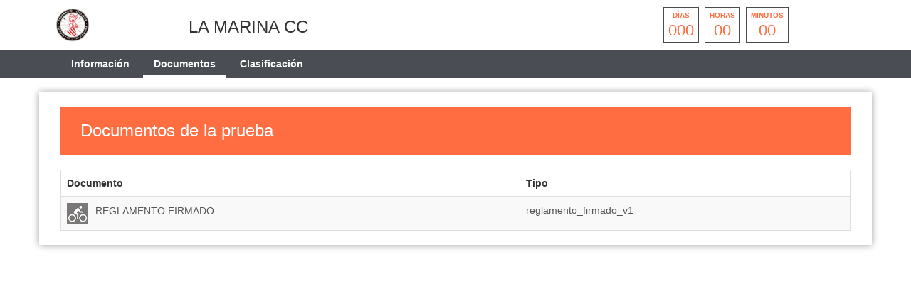

--- FILE ---
content_type: text/html; charset=UTF-8
request_url: https://fccv.es/index.php/smartweb/inscripciones/documentos/24030
body_size: 3013
content:
<!DOCTYPE html>
<html lang="es" itemscope itemtype="http://schema.org/webpage">
    <head>
        <meta charset="utf-8">
        <meta http-equiv="X-UA-Compatible" content="IE=edge">
        <meta name="viewport" content="width=device-width, initial-scale=1">
                <meta name="description" content="">
	<meta property="og:type" content="website" />
	<meta property="og:title" content="24030" />
        <meta property="og:description" content="" />
                    <meta property="og:image" content="https://fccv.es/assets/images/logofederacion_9.jpg" />
                <meta property="og:url" content="https://fccv.es/smartweb/inscripciones/prueba/24030" />
        <meta name="twitter:card" content="summary" />
        <meta name="twitter:site" content="@yosoyciclista" />
        <meta name="twitter:title" content="24030" />
        <meta name="twitter:description" content="" />
                    <meta name="twitter:image" content="https://fccv.es/assets/images/logofederacion_9.jpg" />
                <meta itemprop="name" content="24030">	
        <meta itemprop="description" content="">
                    <meta itemprop="image" content="https://fccv.es/assets/images/logofederacion_9.jpg">
                <title>24030</title>
        
        <link href="https://fccv.es/assets/smartweb/css/bootstrap.min.css" rel="stylesheet">
        <link href="https://fccv.es/assets/smartweb/css/bootstrap-theme.min.css" rel="stylesheet">
        <link href="https://fccv.es/assets/smartweb/font-awesome/css/font-awesome.min.css" rel="stylesheet">
        <link href="https://fccv.es/assets/smartweb/font-awesome/css/font-awesome-animation.min.css" rel="stylesheet">
        <link href="https://fccv.es/assets/smartweb/css/jquery.dataTables.min.css" rel="stylesheet">
        <link href="https://fccv.es/assets/smartweb/css/smartweb.css" rel="stylesheet">
        <link href="https://fccv.es/assets/smartweb/css/bootstrap-datetimepicker.min.css" rel="stylesheet" >
        <link href="https://fccv.es/assets/smartweb/css/bootstrap-select.css" rel="stylesheet" >
        <link href="https://fccv.es/assets/smartweb/css/bootstrap-chosen.css" rel="stylesheet" >
        <link href="https://fonts.googleapis.com/css?family=Roboto" rel="stylesheet">


        <script type="text/javascript" src="https://fccv.es/publico/js/modernizr-1.0.min.js"></script>
        <script type="text/javascript" src="https://fccv.es/assets/smartweb/js/jquery-1.11.3.min.js"></script>
        <script type="text/javascript" src="https://fccv.es/assets/smartweb/js/moment.js"></script>
        <script type="text/javascript" src="https://fccv.es/assets/smartweb/js/bootstrap.min.js"></script>
        <script type="text/javascript" src="https://fccv.es/assets/smartweb/js/bootstrap-datepicker.js"></script> 
        <script type="text/javascript" src="https://fccv.es/assets/smartweb/js/bootstrap-select.js"></script>
        <script type="text/javascript" src="https://fccv.es/assets/smartweb/js/chosen.jquery.js"></script>

        <script src="https://apis.google.com/js/platform.js" async defer>{lang: 'es'}</script>
        <script src='https://www.google.com/recaptcha/api.js'></script>


            <!--<script type="text/plain" data-cookie-consent="tracking">
      (function(i,s,o,g,r,a,m){i['GoogleAnalyticsObject']=r;i[r]=i[r]||function(){
      (i[r].q=i[r].q||[]).push(arguments)},i[r].l=1*new Date();a=s.createElement(o),
      m=s.getElementsByTagName(o)[0];a.async=1;a.src=g;m.parentNode.insertBefore(a,m)
      })(window,document,'script','//www.google-analytics.com/analytics.js','ga');

      ga('create', 'UA-65409065-1', 'auto');
      ga('send', 'pageview');

    </script>-->
    <!-- Global site tag (gtag.js) - Google Analytics -->
    <script type="text/plain" data-cookie-consent="tracking" async src="https://www.googletagmanager.com/gtag/js?id=UA-65409065-1"></script>
            <script type="text/plain" data-cookie-consent="tracking">
              window.dataLayer = window.dataLayer || [];
              function gtag(){dataLayer.push(arguments);}
              gtag('js', new Date());

              gtag('config', 'UA-65409065-1');
    </script>
            <script>
            function onSubmit(token) {
                $('#enviar').prop("disabled",true);
                document.getElementById("frmCovid").submit();
            }
        </script>
    </head>
    <body><div class="container-fluid padding-0 background-color-fff">
    <div class="container height-70">
        <div class="col-md-2 col-xs-3 padding-5">
                            <img src="https://fccv.es/assets/images/logofederacion_9.jpg" class="img-responsive logo-fed-pruebas"/>
                    </div>
        <div class="col-md-6 col-xs-9 padding-5 margin-top-20">
            <h3>LA MARINA CC</h3>        </div>
        <div class="col-md-4 col-xs-12">
                                    <div class="countdown styled"></div>
                                        </div>
    </div>
    <div class="container-fluid hidden-xs hidden-sm" style="background-color:#4a4d53">
        <div class="container">
            <div class="col-md-8">
                <ul class="nav navbar-nav">                    
                    <li class="li-cen">
                        <a class="iconos-cat" style="" href="https://fccv.es/index.php/smartweb/inscripciones/prueba/24030">
                            Información
                        </a>
                    </li>
                                            <li class="li-cen">
                            <a class="iconos-cat" style="border-bottom: 5px solid #fff !important;" href="https://fccv.es/index.php/smartweb/inscripciones/documentos/24030">
                                Documentos
                            </a>
                        </li>
                                        
                                      
                    
                                        
                                            <li class="li-cen">
                            <a class="iconos-cat" style="" href="https://fccv.es/index.php/smartweb/inscripciones/clasificacion/24030">
                                Clasificación
                            </a>
                        </li>
                      
                                                           

                </ul>
            </div>
            <div class="col-md-3">
                <span class="padding-5 float-right">
                                                                                                                                                                                                            </span>
            </div>
        </div>
    </div>
    <div class="container-fluid hidden-md hidden-lg margin-top-10" style="background-color:#4a4d53">
        <div class="container">
            <div class="col-xs-6">
                <button type="button" class="navbar-toggle collapsed float-left btn-menu color-white" data-toggle="collapse" data-target="#navbar" aria-expanded="false" aria-controls="navbar" id="btn-menu" style="display: block;">
                    <i class="fa fa-bars fa-lg" aria-hidden="true"></i>
                </button>
                <div class="indice-menu-inscripciones">
                    Documentos                </div>
            </div>
            <div class="col-xs-6">
                <span class="padding-5 float-right">
                                                                                                                                                                                                            </span>
            </div>
            <nav id="menumovil" class="navbar navbar-inverse font-size-12_5 panel-menu-mv">
                <div class="float-left" style="width:65%;overflow:auto;background-color:#4b4b4b">
                    <ul class="nav navbar-nav" style="margin: 7.5px 0;">
                        <li class="li-cen width-100p">
                            <a class="iconos-cat-mv menuinferior" style="" href="https://fccv.es/index.php/smartweb/inscripciones/prueba/24030">
                                Información
                            </a>
                        </li>
                                                    <li class="li-cen width-100p">
                                <a class="iconos-cat-mv menuinferior" style="border-bottom: 5px solid #fff !important;" href="https://fccv.es/index.php/smartweb/inscripciones/documentos/24030">
                                    Documentos
                                </a>
                            </li>
                                                                        
                         
                                                    <li class="li-cen width-100p">
                                <a class="iconos-cat-mv menuinferior" style="" href="https://fccv.es/index.php/smartweb/inscripciones/clasificacion/24030">
                                    Clasificación
                                </a>
                            </li>
                                                                           

                        
                                                
                                                
                                                     
                                             
                        <li class="li-cen width-100p">
                            <a class="iconos-cat-mv menuinferior" href="https://fccv.es/">
                                Volver
                            </a>
                        </li>
                    </ul>
                </div>
                <div id="cierre" class="float-left menu-cierre"></div>
            </nav>
        </div>
    </div>
</div>
<style>
    .navbar-nav {
        width: 100%;
    }
    .navbar-nav > li {
        float: none;
        display: inline-block;
    }
    .iconos-cat{
        color:#fff !important;
    }
    .iconos-cat:hover{
        color:#fff !important;
        border-bottom: 5px solid #fff;
        background-color: transparent !important;
    }
    @keyframes intermitente {
    0% {
        opacity: 0;
    }
    25% {
        opacity: 0.5;
    }
    50% {
        opacity: 1;
    }
    75% {
        opacity: 0.5;
    }
    100% {
        opacity: 0;
    }
    }

    .parpadeo {
    animation-name: intermitente;
    animation-duration: 2s;
    animation-timing-function: linear;
    animation-iteration-count: infinite;
    }

    .psuspendida{
        color: red;
        font-size: 28px;
        display: block;
        margin: 5px auto;
        padding-top: 1rem;
    }
</style>
<script>
    $(document).ready(function(){
        $('#btn-menu').click(function(){
            $('#menumovil').animate({
                left: '-1px'
            });
        });
        $('#cierre').click(function(){
            $('#menumovil').animate({
                left: '-100%'
            });
	});
    });
    $(document).on("show.bs.collapse",".collapse", function(e) {
        var id = $(this).data('id');
        $(".collapse").each(function(){
            if(id !== $(this).data('id')){
                $(this).removeClass('in');
            }
        });
    });
    $(document).click(function(e) {
        if (!$(e.target).is('a') && !$(e.target).is('input')) {
            $(".collapse").each(function(){
                $(this).removeClass('in');
            });      
        }
    });
</script><div class="container margin-top-20 margin-bottom-20 capa-sombra">
    <div class="col-xs-12">
        <div class="page-head">
            <h3>Documentos de la prueba</h3>
        </div>
    </div>
    <div class="col-xs-12">
        <table class="table table-striped table-bordered table-hover" id="tabgrid">
            <thead>
                <tr>
                    <th>Documento</th>
                    <th>Tipo</th>
                </tr>
            </thead>
            <tbody>
                                        <tr>
                            <td>
                                                                        <a href ="https://yosoyciclista.s3.amazonaws.com/documentos/carreras/24030/doc_63e211f1ded559.18896727_reglamento_firmado.pdf" target="_blank"><img src="https://fccv.es/assets/smartweb/images/reglamento_firmado.jpg" class="img-responsive float-left width-30" /><span class="padding-10 vertical-align-middle">REGLAMENTO FIRMADO</span></a>
                                                                </td>
                            <td><a href="https://yosoyciclista.s3.amazonaws.com/documentos/carreras/24030/doc_63e211f1ded559.18896727_reglamento_firmado.pdf" target="_blank">reglamento_firmado_v1</a></td>
                        </tr>
                  
            </tbody>
        </table>
    </div>
</div><script src="https://fccv.es/publico/js/jquery.countdown.js"></script> 
<script>
    $(document).ready(function(){
        var endDate = "March 05, 2023 10:00:00";
        $('.countdown.styled').countdown({
            date: endDate,
            render: function (data) {
                var years = this.leadingZeros(data.years, 2);
                if (years != '00') {
                    $(this.el).html("<div><span>" + this.leadingZeros(data.years, 2) + " </span><strong>años</strong></div><div><span>" + this.leadingZeros(data.days, 3) + " </span><strong>días</strong></div><div><span>" + this.leadingZeros(data.hours, 2) + "  </span><strong>horas</strong></div><div><span>" + this.leadingZeros(data.min, 2) + "</span><strong>minutos</strong></div><div><span>" + this.leadingZeros(data.sec, 2) + " </span><strong>segundos</strong></div>");
                } else {
                    $(this.el).html("<div><strong>días</strong><span>" + this.leadingZeros(data.days, 3) + " </span></div><div><strong>horas</strong><span>" + this.leadingZeros(data.hours, 2) + "  </span></div><div><strong>minutos</strong><span>" + this.leadingZeros(data.min, 2) + "</span></div>");
                }
            }
        });
    });
</script>
</body>
</html>

--- FILE ---
content_type: text/css
request_url: https://fccv.es/assets/smartweb/css/smartweb.css
body_size: 28372
content:
html,body{
    /*height:100% !important;*/
    /*font-family: 'GothamHTF-Book', sans-serif;*/
    font-family:'Helvetica Neue',Helvetica,Arial,sans-serif;
}

.block {
    margin-bottom: 20px;
    position: relative;
}

a{
    color:#555 !important;
    text-decoration: none !important;
    font-weight:300 !important;
}
/**************** CABECERA ****************/
.header-front{
    text-align:center;
    height:55px;
}
.titulo-cabecera{
    display: block;
    margin-top: 18px;
    text-align: left;
    font-size:16px !important;
}
@media (max-width: 768px) and (min-width: 737px) {
    .titulo-cabecera{
        display: block;
        margin-top: 18px;
        text-align: left;
        font-size:10px !important;
    }
}
.logo{
    width:22px;
    height:22px;
}
.tit-cab-mv{
    right: 60%;
    top: 5px;
}
.login{
    font-family: sans-serif;
    font-size: 10px;
    border: 1px solid #555;
    padding:10px;
    color: #555;
    text-shadow: none;
}
.alta{
    font-family: sans-serif;
    font-size: 10px;
    border: 1px solid #555;
    background:#555;
    padding:10px;
    color:#fff;
    text-shadow: 0 0 0 #eee;
}
@media (max-width: 799px) and (min-width: 767px) {
    .login{
        font-family: sans-serif;
        font-size: 7px;
        border: 1px solid #555;
        padding:10px;
    }
    .alta{
        font-family: sans-serif;
        font-size: 7px;
        border: 1px solid #555;
        background:#555;
        padding:10px;
        color:#fff;
        text-shadow: 0 0 0 #eee;
    }
    .ui-header .ui-btn, .ui-footer .ui-btn {
        font-size: 10px !important;
    }
}
.alta-tablet{
    font-family: sans-serif;
    font-size: 10px;
    border: 1px solid #555;
    background:#555;
    padding:1px;
    color:#fff;
    text-shadow: 0 0 0 #eee;
}
.botones-login{
    padding: 15px 5px 0 !important;
}
.botones-login-mv{
    padding: 10px 5px 0 !important;
}
.botones-login-jqm{
    padding: 20px 2px 0 !important;
}
.botones-login-unete{
    padding: 20px 5px 0 !important;
}
.input-login{
    width:90%;
}
.input-login-full{
    margin:20px;
}
.li-login{
    font-family:"Helvetica Neue",Helvetica,Arial,sans-serif;
    border-bottom: 1px solid #c9c9c9;
}
.li-login:hover{
    background: transparent;
}
.dropdown-menu>li>a.input-login{
    padding: 8px 10px !important
}
.dropdown-menu>li>a.input-login:hover {
    background-color: transparent !important;
    background-image: -webkit-linear-gradient(top,transparent 0,transparent 100%);
    background-image: -o-linear-gradient(top,transparent 0,transparent 100%);
    background-image: -webkit-gradient(linear,left top,left bottom,from(transparent),to(transparent));
    background-image: linear-gradient(to bottom,transparent 0,transparent 100%);
}
.menu-federate{
    left: 50% !important;
    position: absolute !important;
    margin-left: -150px !important;
}

.menu-login{
    right: 3%;
    background: #fff;
    color: #333;
    text-shadow: initial;
}

.cab-login{
    text-align: center;
    background: #e8d635;
    color: #555;
    font-weight: 300;
    padding:15px;
}
/*************** CONTENIDO ****************/
#home{
    min-height: 200px !important;
}
.texto-noticias{
    width:30%;
    height:100%;
    background: -webkit-linear-gradient(rgba(255,255,255,.5), rgba(0,0,0,.9)); /* For Safari 5.1 to 6.0 */
    background: -o-linear-gradient(rgba(255,255,255,.5), rgba(0,0,0,.9)); /* For Opera 11.1 to 12.0 */
    background: -moz-linear-gradient(rgba(255,255,255,.5), rgba(0,0,0,.9)); /* For Firefox 3.6 to 15 */
    background: linear-gradient(rgba(255,255,255,.5), rgba(0,0,0,.9)); /* Standard syntax */
}

.titulo-seccion{
    color:#333333;
    font-size:20px;
    font-weight:700;
}

.titulo-superior{
    background:#e8d635;
    margin:10px;
    padding:3px;
    display:inline-block;
    text-shadow: initial;
    font-size:12px;
    color: #555;
}

.titulo-banner{
    font-weight: bold;
    font-size: 12px;
    color: #000;
    margin-top: 17px;
    margin-left: 20px;
    position: absolute;
    min-width: 150px;
}
.titulo-banner-videop{
    font-weight: bold;
    font-size: 7.5px;
    color: #000;
    margin-top: 17px;
    margin-left: 16px;
    position: absolute;
    min-width: 120px;
}


.texto-video{
    font-size:14px;
}
.texto-video-small{
    font-size:15px;
}
.texto-bloque{
    font-family: 'Lato', sans-serif;
    color:#fff;
    text-shadow: 2px 2px #000;
    padding:10px;
    font-weight: bold;
}
.btn-tema{
    background:#e8d635;
    color:#555;
    padding:10px;
    font-size:20px;
    font-weight:700;
}
.btn-megusta{
    background: #333333;
    font-size: 11px;
    margin-left: 10px;
    padding: 2px 10px;
    display: inline-block;
    text-shadow: initial;
    border-radius: 3px;
    color: #fff !important;
    transition: all 0.2s ease-in-out;
    -moz-transition: all 0.2s ease-in-out;
    -webkit-transition: all 0.2s ease-in-out;
    -o-transition: all 0.2s ease-in-out;
}
.btn-megusta:hover{
    background:#e8d635;
    transition: all 0.2s ease-in-out;
    -moz-transition: all 0.2s ease-in-out;
    -webkit-transition: all 0.2s ease-in-out;
    -o-transition: all 0.2s ease-in-out;
}
.visualizaciones{
    border-bottom: 2px solid #e8d635;
}
.comentario{
	padding: 10px;
	margin: 10px;
	border-bottom: 1px solid #ddd;
	overflow: hidden;
}
.fuente-comentario{
	font-size:13px;
	color: #000;
}
.fecha-comentario{
	font-size: 11px;
}
.indice-comentario{
	font-size: 16px;
	font-weight: bold;
	color: #e8d635;
}
.result-buscador{
    position: absolute;
    z-index: 99;
    border: 1px solid #ccc;
    background: #fff;
    padding: 10px 20px;
    border-radius: 8px;
    display:none;
}
.result-buscador-videos{
    position: absolute;
    z-index: 99;
    border: 1px solid #ccc;
    background: #fff;
    padding: 10px 20px;
    border-radius: 0;
    display:none;
    width:250px;
}
.menu-login-full{
    position: absolute;
    top: 210px;
    list-style: none;
    background: #fff;
    color: #333;
    text-shadow: initial;
    border: 1px solid #ccc;
    padding-left: 0;
    padding-top: 25px;
    width:300px;
    left:50%;
    margin-left:-150px;
    box-shadow: -1px -1px 10px rgba(0,0,0,0.2), 1px 1px 10px rgba(0,0,0,0.2);
    -webkit-box-shadow: -1px -1px 10px rgba(0,0,0,0.2), 1px 1px 10px rgba(0,0,0,0.2);
    -moz-box-shadow: -1px -1px 10px rgba(0,0,0,0.2), 1px 1px 10px rgba(0,0,0,0.2);
}
.menu-registro{
    position: relative;
    /*top: 190px;*/
    list-style: none;
    background: #fff;
    color: #333;
    text-shadow: initial;
    border: 1px solid #ccc;
    padding-left: 0;
    padding-top: 25px;
    width:320px;
    left:50%;
    margin-left:-160px;
    box-shadow: -1px -1px 10px rgba(0,0,0,0.2), 1px 1px 10px rgba(0,0,0,0.2);
    -webkit-box-shadow: -1px -1px 10px rgba(0,0,0,0.2), 1px 1px 10px rgba(0,0,0,0.2);
    -moz-box-shadow: -1px -1px 10px rgba(0,0,0,0.2), 1px 1px 10px rgba(0,0,0,0.2);
}
.capa-login-superior{
    background:#e8d635;
    height:200px;
}

@media (min-width: 769px) {
    .colum1{
        padding-right:7.5px;
        padding-left:0;
        margin-top: 3px;
        z-index: 9;
    }   
    .colum2{
        padding-left:7px;
        padding-right:0;
        margin-top: 3px;
        z-index: 9;
    }
    .colum3{
        padding-right:0;
        margin-top: 3px;
        padding-left:12px;
    }
    .colum4{
        padding-right:7.5px;
        padding-left:0;
        margin-top: 3px;
        z-index: 9;
    }
    .colum5{
        padding-right: 0;
        padding-left: 7px;
        margin-top: 3px;
        z-index: 98;
    }
    .colum6{
        padding-right:0;
        margin-top: 3px;
        padding-left:12px;
    }
    .colum2tv{
        padding-left:7px;
        padding-right:0;
        margin-top: 3px;
        z-index: 9;
    }
    .colum3tv{
        padding-right:0;
        margin-top: 3px;
        padding-left:12px;
    }
    .feder-izq{
        padding-left: 0;
        padding-right:7px;
    }
    .feder-izq-tv{
        padding-left: 0;
        padding-right:7px;
    }
    .feder-der{
        padding-left:7px; 
        padding-right:0;
        z-index: 9;
    }
    .feder-der-tv{
        padding-left:7px; 
        padding-right:0;
        z-index: 9;
    }
    .video-big{
        padding-left: 0;
        padding-right:7.5px;
    }
}
.texto-video-cen2-lateral {
    position: absolute;
    bottom: 0;
    width: 100%;
    display: block;
    background-color: rgba(0,0,0,1);
    color: rgba(255,255,255,1.00);
    padding: 6px 10px 7px 10px;
    backface-visibility: hidden;
    -webkit-backface-visibility: hidden;
    z-index: 9;
}

.fecha-video-white{
    font-size:10px;
    color:#ffffff;
}
@media (max-width:2560px) and (min-width:1921px){
    h1{font-size:30px !important;}
    .titulo-videos{
        color:#333333;
        font-size:15px !important;
        font-weight:700;
        margin-top: 10px;
    }
    .iframecvip{
        height:172px !important;
    }
    .max-height-noticias{
        max-height: 350px;
    }
    .max-height-noticias2{
        max-height: 350px;
    }
    .tit-noticias{
        font-size:14px;
        margin-top: 30%;
    }
    .barra-video{
        z-index: 99;
        position: absolute;
        height: 6px;
    }
    .barra-videogc {
        z-index: 99;
        position: absolute;
        height: 6px;
        margin-top: -10px;
    }
    .barra-videop{
        z-index: 99;
        position: absolute;
        height: 4px;
        margin-top:-20px;
    }
    .barra-videop2{
        z-index: 99;
        position: absolute;
        height: 4px;
        margin-top:-19px;
    }
    .barra-videopc{
        z-index: 99;
        position: absolute;
        height: 4px;
        margin-top: -22px;
    }
    .barra-videop2c{
        z-index: 99;
        position: absolute;
        height: 4px;
        margin-top: -20px;
    }
    .barra-videogi {
        z-index: 99;
        position: absolute;
        height: 6px;
        margin-top: -3px;
    }
    .barra-videopi{
        z-index: 99;
        position: absolute;
        height: 4px;
        margin-top: -17px;
    }
    .barra-videop2i {
        z-index: 99;
        position: absolute;
        height: 4px;
        margin-top: -21px;
    }
    .max-height-video1{
        width: 100%;
    }
    .max-height-video1-c2{
        width: 100%;
    }
    .max-height-video2{
        max-height: 178.5px;
    }
    .max-height-video3{
        max-height: 178.5px;
        margin-top:12px;
    }
    .max-height-video2-cen{
        max-height: 172px;
    }
    .max-height-video3-cen{
        max-height: 172px;
        margin-top:10px;
    }
    .max-height-video3-abajo{
        max-height: 169.5px;
        margin-left:5px;
    }
    .max-height-federate{
        max-height: 174.5px;
    }
    .max-height-federate2{
        max-height: 174.5px;
    }
    .max-height-federate3{
        max-height: 174.5px;
    }
    .min-height-federate{
        min-height: 168.5px;
    }
    .max-height-slider{
        max-height: 176px;
    }
    .max-height-slider-rfec{
        max-height: 176px;
        margin-left: -40px;
    }
    .videos-small{
        padding-right: 0;
        padding-left:3px;
    }
    .videos-small-cen{
        padding-right: 0;
        padding-left:0;
        margin-left:0;
    }
    .texto-personalizado{
        position: absolute;
        left: 8px;
        bottom: -10px;
        right: 0;
        display: block;
        background-color: rgba(0,0,0,1);
        color: rgba(255,255,255,1.00);
        padding: 6px 10px 7px 10px;
        backface-visibility: hidden;
        -webkit-backface-visibility: hidden;
    }
    .texto-personalizado-izq {
        position: absolute;
        left: 0;
        bottom: -10px;
        right: 8px;
        display: block;
        background-color: rgba(0,0,0,1);
        color: rgba(255,255,255,1.00);
        padding: 6px 10px 7px 10px;
        backface-visibility: hidden;
        -webkit-backface-visibility: hidden;
    }
    .texto-personalizado-der{
        position: absolute;
        width: 97.1%;
        left: 15px;
        bottom: -10px;
        display: block;
        background-color: #000;
        color: #fff;
        padding: 10px;
        backface-visibility: hidden;
        -webkit-backface-visibility: hidden;
    }
    .texto-video-der{
        position: absolute;
        left: 0;
        bottom: -10px;
        right: 17px;
        display: block;
        background-color: rgba(0,0,0,0.5);
        /*color: #f9c00c;*/
        padding: 6px 10px 7px 10px;
        backface-visibility: hidden;
        -webkit-backface-visibility: hidden;
        z-index: 9;
    }
    .texto-video2-der{
        position: absolute;
        left: 3px;
        bottom: 49%;
        right: 3px;
        display: block;
        background-color: rgba(0,0,0,0.5);
        /*color: #f9c00c;*/
        padding: 6px 10px 7px 10px;
        backface-visibility: hidden;
        -webkit-backface-visibility: hidden;
        z-index: 9;
    }
    .texto-video2-der2{
        position: absolute;
        left: 3px;
        bottom: 46%;
        right: 0;
        display: block;
        background-color: rgba(0,0,0,1);
        padding: 6px 10px 10px 10px;
        backface-visibility: hidden;
        -webkit-backface-visibility: hidden;
        z-index: 9;
        font-size: 11px;
        text-align: center;
    }
    .texto-video2-cen2 {
        position: absolute;
        left: 3px;
        bottom: 47%;
        right: 0;
        display: block;
        background-color: rgba(0,0,0,1);
        padding: 6px 10px 10px 10px;
        backface-visibility: hidden;
        -webkit-backface-visibility: hidden;
        z-index: 9;
        font-size: 11px;
        text-align: center;
    }
    .texto-video2-cen2-c1 {
        position: absolute;
        left: 3px;
        bottom: 46.5%;
        right: 0;
        display: block;
        background-color: rgba(0,0,0,1);
        /*color: #f9c00c;*/
        padding: 6px 10px 7px 10px;
        backface-visibility: hidden;
        -webkit-backface-visibility: hidden;
        z-index: 9;
        font-size: 12px;
    }
    .texto-video3-der{
        position: absolute;
        left: 3px;
        bottom: -10px;
        right: 3px;
        display: block;
        background-color: rgba(0,0,0,0.5);
        /*color: #f9c00c;*/
        padding: 6px 10px 7px 10px;
        backface-visibility: hidden;
        -webkit-backface-visibility: hidden;
        z-index: 9;
    }
    .texto-video3-der2{
        position: absolute;
        left: 3px;
        bottom: -31px;
        right: 0;
        display: block;
        background-color: rgba(0,0,0,1);
        padding: 6px 10px 11px 10px;
        backface-visibility: hidden;
        -webkit-backface-visibility: hidden;
        z-index: 9;
        font-size: 11px;
        text-align: center;
    }
    .texto-video3-cen2 {
        position: absolute;
        left: 3px;
        bottom: -8%;
        right: 0;
        display: block;
        background-color: rgba(0,0,0,1);
        padding: 6px 10px 10px 10px;
        backface-visibility: hidden;
        -webkit-backface-visibility: hidden;
        z-index: 9;
        font-size: 11px;
        text-align: center;
    }
    .texto-video3-cen2-c1 {
        position: absolute;
        left: 3px;
        bottom: -7.1%;
        right: 0;
        display: block;
        background-color: rgba(0,0,0,1);
        /*color: #f9c00c;*/
        padding: 6px 10px 7px 10px;
        backface-visibility: hidden;
        -webkit-backface-visibility: hidden;
        z-index: 9;
        font-size: 12px;
    }
    .texto-video4-der{
        position: absolute;
        left: 0;
        bottom: 49%;
        right: 7px;
        display: block;
        background-color: transparent;
        padding: 6px 10px 7px 10px;
        backface-visibility: hidden;
        -webkit-backface-visibility: hidden;
        z-index: 9;
    }
    .texto-video5-der{
        position: absolute;
        left: 0;
        bottom: -10px;
        right: 7px;
        display: block;
        background-color: transparent;
        padding: 6px 10px 7px 10px;
        backface-visibility: hidden;
        -webkit-backface-visibility: hidden;
        z-index: 9;
    }
    .texto-video6-der{
        position: absolute;
        left: 7px;
        bottom: 49%;
        right: 0;
        display: block;
        background-color: transparent;
        padding: 6px 10px 7px 10px;
        backface-visibility: hidden;
        -webkit-backface-visibility: hidden;
        z-index: 9;
    }
    .texto-video7-der{
        position: absolute;
        left: 7px;
        bottom: -10px;
        right: 0;
        display: block;
        background-color: transparent;
        padding: 6px 10px 7px 10px;
        backface-visibility: hidden;
        -webkit-backface-visibility: hidden;
        z-index: 9;
    }
    .texto-video-cen{
        position: absolute;
        left: 0;
        bottom: -10px;
        right: 22px;
        display: block;
        background-color: rgba(0,0,0,0.5);
        /*color: #f9c00c;*/
        padding: 6px 10px 7px 10px;
        backface-visibility: hidden;
        -webkit-backface-visibility: hidden;
        z-index: 9;
    }
    .texto-video-cen2{
        position: absolute;
        left: 0;
        right: 8px;
        display: block;
        background-color: rgba(0,0,0,1);
        border-top: 3px solid #000;
        padding: 17px 10px 16px 10px;
        backface-visibility: hidden;
        -webkit-backface-visibility: hidden;
        z-index: 9;
        text-align: center;
    }
    .texto-video-cen2-c2 {
        position: absolute;
        left: 0;
        right: 1.6%;
        display: block;
        background-color: rgba(0,0,0,1);
        padding: 6px 10px 20px 10px;
        backface-visibility: hidden;
        -webkit-backface-visibility: hidden;
        z-index: 9;
        text-align: center;
    }
    .texto-video-cen2-c1 {
        position: absolute;
        left: 0;
        bottom: -18.6%;
        right: 7px;
        display: block;
        background-color: rgba(0,0,0,1);
        /*color: #f9c00c;*/
        padding: 6px 10px 7px 10px;
        backface-visibility: hidden;
        -webkit-backface-visibility: hidden;
        z-index: 9;
    }
    .texto-video-cen3{
        position: absolute;
        left: 9px;
        bottom: -10px;
        right: 1px;
        display: block;
        background-color: transparent;
        padding: 6px 10px 7px 10px;
        backface-visibility: hidden;
        -webkit-backface-visibility: hidden;
        z-index: 9;
    }
    .texto-video-cen3-c1{
        position: absolute;
        left: 0px;
        bottom: -10px;
        right: 8px;
        display: block;
        background-color: transparent;
        padding: 6px 10px 7px 10px;
        backface-visibility: hidden;
        -webkit-backface-visibility: hidden;
        z-index: 9;
    }
    .texto-video-cen4 {
        position: absolute;
        left: 15px;
        bottom: -10px;
        right: 3px;
        display: block;
        background-color: rgba(0,0,0,0.5);
        /*color: #f9c00c;*/
        padding: 6px 10px 7px 10px;
        backface-visibility: hidden;
        -webkit-backface-visibility: hidden;
        z-index: 9;
    }
    .min-height-video1-cen{
        max-height: 355px;
    }
    .max-height-video2-cen{
        max-height: 172px;
    }
    .max-height-video3-cen{
        max-height: 172px;
        margin-top:11px;
    }
    .texto-video-top{
        position: absolute;
        left: 7px;
        bottom: -10px;
        right: 7px;
        display: block;
        background-color: rgba(0,0,0,0.5);
        color: rgba(255,255,255,1.00);
        padding: 6px 10px 7px 10px;
        backface-visibility: hidden;
        -webkit-backface-visibility: hidden;
        z-index: 9;
    }
    .enlace-video2-top{
        position: absolute;
        left: 3px;
        bottom: 0;
        height: 100%;
        width: 96%;
        display: block;
        background-color: transparent;
        color: rgba(255,255,255,1.00);
        padding: 6px 10px 7px 10px;
        backface-visibility: hidden;
        -webkit-backface-visibility: hidden;
        z-index: 10;
        margin-right:-300px !important;
    }
    .resto-video{
        margin-left:10px;
        font-size:10px;
        color:#e8d635;
    }
    .resto-video2{
        margin-left:10px;
        font-size:10px;
        color:#e8d635;
    }
    .max-height-publicidad{
        max-height: 248px;
    }
    .carousel-inner-box{
        margin-left: -8%;
        width: 109%;
    }
    .carousel-inner-box-videos{
        width:98% !important;
    }
    .carousel-inner-box-cen{
        margin-left: -8.8%;
        width: 111%;
    }
    .max-height-rss{
        max-height: 352px;
    }
    .texto-bloque-rss{
        font-family: 'Lato', sans-serif;
        color:#fff;
        text-shadow: 2px 2px #000;
        padding:10px;
    }
    .img-pie{
        max-width: 75%;
        margin-top: 25px;
    }
    .texto-pie{
        margin-top:-40px;
        margin-bottom:40px;
    }
    .texto-pie a{
        text-shadow: none !important;
        color:#000 !important;
        font-family: 'gotham-bold';
        font-size:16px;
    }
}
@media (max-width: 1920px) and (min-width: 1701px) { 
    h1{font-size:30px !important;}
    .titulo-videos{
        color:#333333;
        font-size:15px !important;
        font-weight:700;
        margin-top: 10px;
    }
    .iframecvip{
        height:172px !important;
    }
    .max-height-noticias{
        max-height: 356px;
    }
    .max-height-noticias2{
        max-height: 356px;
    }
    .tit-noticias{
        font-size:14px;
        margin-top: 30%;
    }
    .barra-video{
        z-index: 99;
        position: absolute;
        height: 6px;
    }
    .barra-videogc {
        z-index: 99;
        position: absolute;
        height: 6px;
        margin-top: -10px;
    }
    .barra-videop{
        z-index: 99;
        position: absolute;
        height: 4px;
        margin-top:-20px;
    }
    .barra-videop2{
        z-index: 99;
        position: absolute;
        height: 4px;
        margin-top:-19px;
    }
    .barra-videopc{
        z-index: 99;
        position: absolute;
        height: 4px;
        margin-top: -33px;
    }
    .barra-videop2c{
        z-index: 99;
        position: absolute;
        height: 4px;
        margin-top: -31px;
    }
    .barra-videogi {
        z-index: 99;
        position: absolute;
        height: 6px;
        margin-top: -3px;
    }
    .barra-videopi{
        z-index: 99;
        position: absolute;
        height: 4px;
        margin-top: -21px;
    }
    .barra-videop2i {
        z-index: 99;
        position: absolute;
        height: 4px;
        margin-top: -21px;
    }
    .max-height-video1{
        width: 100%;
    }
    .max-height-video1-c2{
        width: 100%;
    }
    .max-height-video2{
        max-height: 178.5px;
    }
    .max-height-video3{
        max-height: 178.5px;
        margin-top:12px;
    }
    .max-height-video2-cen{
        max-height: 172px;
    }
    .max-height-video3-cen{
        max-height: 172px;
        margin-top:10px;
    }
    .max-height-video3-abajo{
        max-height: 169.5px;
        margin-left:5px;
    }
    .max-height-federate{
        max-height: 174.5px;
    }
    .max-height-federate2{
        max-height: 174.5px;
    }
    .max-height-federate3{
        max-height: 174.5px;
    }
    .min-height-federate{
        min-height: 168.5px;
    }
    .max-height-slider{
        max-height: 176px;
    }
    .max-height-slider-rfec{
        max-height: 176px;
        margin-left: -40px;
    }
    .videos-small{
        padding-right: 0;
        padding-left:3px;
    }
    .videos-small-cen{
        padding-right: 0;
        padding-left:0;
        margin-left:0;
    }
    .texto-personalizado{
        position: absolute;
        left: 8px;
        bottom: -10px;
        right: 0;
        display: block;
        background-color: rgba(0,0,0,1);
        color: rgba(255,255,255,1.00);
        padding: 6px 10px 7px 10px;
        backface-visibility: hidden;
        -webkit-backface-visibility: hidden;
    }
    .texto-personalizado-izq {
        position: absolute;
        left: 0;
        bottom: -10px;
        right: 8px;
        display: block;
        background-color: rgba(0,0,0,1);
        color: rgba(255,255,255,1.00);
        padding: 6px 10px 7px 10px;
        backface-visibility: hidden;
        -webkit-backface-visibility: hidden;
    }
    .texto-personalizado-der{
        position: absolute;
        width: 97.1%;
        left: 15px;
        bottom: -10px;
        display: block;
        background-color: #000;
        color: #fff;
        padding: 10px;
        backface-visibility: hidden;
        -webkit-backface-visibility: hidden;
    }
    .texto-video-der{
        position: absolute;
        left: 0;
        bottom: -10px;
        right: 17px;
        display: block;
        background-color: rgba(0,0,0,0.5);
        /*color: #f9c00c;*/
        padding: 6px 10px 7px 10px;
        backface-visibility: hidden;
        -webkit-backface-visibility: hidden;
        z-index: 9;
    }
    .texto-video2-der{
        position: absolute;
        left: 3px;
        bottom: 49%;
        right: 3px;
        display: block;
        background-color: rgba(0,0,0,0.5);
        /*color: #f9c00c;*/
        padding: 6px 10px 7px 10px;
        backface-visibility: hidden;
        -webkit-backface-visibility: hidden;
        z-index: 9;
    }
    .texto-video2-der2{
        position: absolute;
        left: 3px;
        bottom: 46%;
        right: 0;
        display: block;
        background-color: rgba(0,0,0,1);
        padding: 6px 10px 10px 10px;
        backface-visibility: hidden;
        -webkit-backface-visibility: hidden;
        z-index: 9;
        font-size: 11px;
        text-align: center;
    }
    .texto-video2-cen2 {
        position: absolute;
        left: 3px;
        bottom: 47%;
        right: 0;
        display: block;
        background-color: rgba(0,0,0,1);
        padding: 6px 10px 10px 10px;
        backface-visibility: hidden;
        -webkit-backface-visibility: hidden;
        z-index: 9;
        font-size: 11px;
        text-align: center;
        height: 45px;
    }
    .texto-video2-cen2-c1 {
        position: absolute;
        left: 3px;
        bottom: 46.5%;
        right: 0;
        display: block;
        background-color: rgba(0,0,0,1);
        /*color: #f9c00c;*/
        padding: 6px 10px 10px 10px;
        backface-visibility: hidden;
        -webkit-backface-visibility: hidden;
        z-index: 9;
        font-size: 11px;
        text-align: center;
    }
    .texto-video3-der{
        position: absolute;
        left: 3px;
        bottom: -10px;
        right: 3px;
        display: block;
        background-color: rgba(0,0,0,0.5);
        /*color: #f9c00c;*/
        padding: 6px 10px 7px 10px;
        backface-visibility: hidden;
        -webkit-backface-visibility: hidden;
        z-index: 9;
    }
    .texto-video3-der2{
        position: absolute;
        left: 3px;
        bottom: -30px;
        right: 0;
        display: block;
        background-color: rgba(0,0,0,1);
        padding: 6px 10px 10px 10px;
        backface-visibility: hidden;
        -webkit-backface-visibility: hidden;
        z-index: 9;
        font-size: 11px;
        text-align: center;
    }
    .texto-video3-cen2 {
        position: absolute;
        left: 3px;
        bottom: -8.4%;
        right: 0;
        display: block;
        background-color: rgba(0,0,0,1);
        padding: 6px 10px 11px 10px;
        backface-visibility: hidden;
        -webkit-backface-visibility: hidden;
        z-index: 9;
        font-size: 11px;
        text-align: center;
        height: 47px;
    }
    .texto-video3-cen2-c1 {
        position: absolute;
        left: 3px;
        bottom: -8%;
        right: 0;
        display: block;
        background-color: rgba(0,0,0,1);
        padding: 6px 10px 11px 10px;
        backface-visibility: hidden;
        -webkit-backface-visibility: hidden;
        z-index: 9;
        font-size: 11px;
        text-align: center;
    }
    .texto-video4-der{
        position: absolute;
        left: 0;
        bottom: 49%;
        right: 7px;
        display: block;
        background-color: transparent;
        padding: 6px 10px 7px 10px;
        backface-visibility: hidden;
        -webkit-backface-visibility: hidden;
        z-index: 9;
    }
    .texto-video5-der{
        position: absolute;
        left: 0;
        bottom: -10px;
        right: 7px;
        display: block;
        background-color: transparent;
        padding: 6px 10px 7px 10px;
        backface-visibility: hidden;
        -webkit-backface-visibility: hidden;
        z-index: 9;
    }
    .texto-video6-der{
        position: absolute;
        left: 7px;
        bottom: 49%;
        right: 0;
        display: block;
        background-color: transparent;
        padding: 6px 10px 7px 10px;
        backface-visibility: hidden;
        -webkit-backface-visibility: hidden;
        z-index: 9;
    }
    .texto-video7-der{
        position: absolute;
        left: 7px;
        bottom: -10px;
        right: 0;
        display: block;
        background-color: transparent;
        padding: 6px 10px 7px 10px;
        backface-visibility: hidden;
        -webkit-backface-visibility: hidden;
        z-index: 9;
    }
    .texto-video-cen{
        position: absolute;
        left: 0;
        bottom: -10px;
        right: 22px;
        display: block;
        background-color: rgba(0,0,0,0.5);
        /*color: #f9c00c;*/
        padding: 6px 10px 7px 10px;
        backface-visibility: hidden;
        -webkit-backface-visibility: hidden;
        z-index: 9;
    }
    .texto-video-cen2{
        position: absolute;
        left: 0;
        right: 8px;
        display: block;
        background-color: rgba(0,0,0,1);
        border-top: 3px solid #000;
        padding: 15px 10px 15px 10px;
        backface-visibility: hidden;
        -webkit-backface-visibility: hidden;
        z-index: 9;
        text-align: center;
    }
    .texto-video-cen2-c2 {
        position: absolute;
        left: 0;
        right: 1.8%;
        display: block;
        background-color: rgba(0,0,0,1);
        padding: 9px 10px 20px 10px;
        backface-visibility: hidden;
        -webkit-backface-visibility: hidden;
        z-index: 9;
        text-align: center;
    }
    .texto-video-cen2-c1 {
        position: absolute;
        left: 0;
        right: 7px;
        display: block;
        background-color: rgba(0,0,0,1);
        padding: 15px 10px 15px 10px;
        backface-visibility: hidden;
        -webkit-backface-visibility: hidden;
        z-index: 9;
        text-align: center;
    }
    .texto-video-cen3{
        position: absolute;
        left: 9px;
        bottom: -10px;
        right: 1px;
        display: block;
        background-color: transparent;
        padding: 6px 10px 7px 10px;
        backface-visibility: hidden;
        -webkit-backface-visibility: hidden;
        z-index: 9;
    }
    .texto-video-cen3-c1{
        position: absolute;
        left: 0px;
        bottom: -10px;
        right: 8px;
        display: block;
        background-color: transparent;
        padding: 6px 10px 7px 10px;
        backface-visibility: hidden;
        -webkit-backface-visibility: hidden;
        z-index: 9;
    }
    .texto-video-cen4 {
        position: absolute;
        left: 15px;
        bottom: -10px;
        right: 3px;
        display: block;
        background-color: rgba(0,0,0,0.5);
        /*color: #f9c00c;*/
        padding: 6px 10px 7px 10px;
        backface-visibility: hidden;
        -webkit-backface-visibility: hidden;
        z-index: 9;
    }
    .min-height-video1-cen{
        max-height: 355px;
    }
    .max-height-video2-cen{
        max-height: 172px;
    }
    .max-height-video3-cen{
        max-height: 172px;
        margin-top:11px;
    }
    .texto-video-top{
        position: absolute;
        left: 7px;
        bottom: -10px;
        right: 7px;
        display: block;
        background-color: rgba(0,0,0,0.5);
        color: rgba(255,255,255,1.00);
        padding: 6px 10px 7px 10px;
        backface-visibility: hidden;
        -webkit-backface-visibility: hidden;
        z-index: 9;
    }
    .enlace-video2-top{
        position: absolute;
        left: 3px;
        bottom: 0;
        height: 100%;
        width: 96%;
        display: block;
        background-color: transparent;
        color: rgba(255,255,255,1.00);
        padding: 6px 10px 7px 10px;
        backface-visibility: hidden;
        -webkit-backface-visibility: hidden;
        z-index: 10;
        margin-right:-300px !important;
    }
    .fecha-video{
        font-size:10px;
        color:#e8d635;
    }
    .resto-video{
        margin-left:10px;
        font-size:10px;
        color:#e8d635;
    }
    .resto-video2{
        margin-left:10px;
        font-size:10px;
        color:#e8d635;
    }
    .max-height-publicidad{
        max-height: 248px;
    }
    .carousel-inner-box{
        margin-left: -8%;
        width: 109%;
    }
    .carousel-inner-box-videos{
        width:98% !important;
    }
    .carousel-inner-box-cen{
        margin-left: -8.8%;
        width: 111%;
    }
    .max-height-rss{
        max-height: 352px;
    }
    .texto-bloque-rss{
        font-family: 'Lato', sans-serif;
        color:#fff;
        text-shadow: 2px 2px #000;
        padding:10px;
    }
    .img-pie{
        max-width: 75%;
        margin-top: 25px;
    }
    .texto-pie{
        margin-top:-40px;
        margin-bottom:40px;
    }
    .texto-pie a{
        text-shadow: none !important;
        color:#000 !important;
        font-family: 'gotham-bold';
        font-size:16px;
    }
    .imgcen{
        max-height:355px;
    }
    .imgcenrfec{
        max-height:357px;
    }
    /*.imgder{
        min-height:352px;
    }*/
}
@media (max-width: 1700px) and (min-width: 1601px){
    h1{font-size:28px !important;}
    h4{font-size:16px !important;}
    .titulo-videos{
        color:#333333;
        font-size:15px !important;
        font-weight:700;
        margin-top: 10px;
    }
    .iframecvip{
        height:151px !important;
    }
    .tit-noticias{
        font-size:12px;
        margin-top: 30%;
    }
    .carousel-inner-box {
        margin-left: -9%;
        width: 110.4%;
    }
    .carousel-inner-box-cen{
        margin-left: -10.4%;
        width: 112.5%;
    }
    .max-height-noticias{
        max-height: 312px;
    }
    .max-height-noticias2{
        max-height: 312px;
    }
    .barra-video{
        z-index: 99;
        position: absolute;
        height: 6px;
    }
    .barra-videogc {
        z-index: 99;
        position: absolute;
        height: 6px;
        margin-top: -10px;
    }
    .barra-videop{
        z-index: 99;
        position: absolute;
        height: 4px;
        margin-top:-18px;
    }
    .barra-videop2{
        z-index: 99;
        position: absolute;
        height: 4px;
        margin-top:-18px;
    }
    .barra-videopc{
        z-index: 99;
        position: absolute;
        height: 4px;
        margin-top: -20px;
    }
    .barra-videop2c{
        z-index: 99;
        position: absolute;
        height: 4px;
        margin-top: -20px;
    }
    .barra-videogi {
        z-index: 99;
        position: absolute;
        height: 6px;
        margin-top: -3px;
    }
    .barra-videopi{
        z-index: 99;
        position: absolute;
        height: 4px;
        margin-top: -17px;
    }
    .barra-videop2i {
        z-index: 99;
        position: absolute;
        height: 4px;
        margin-top: -17px;
    }
    .texto-video-cen2 {
        position: absolute;
        left: 0;
        right: 7px;
        display: block;
        background-color: rgba(0,0,0,1);
        border-top: 3px solid #000;
        padding: 14px 10px 13px 10px;
        backface-visibility: hidden;
        -webkit-backface-visibility: hidden;
        z-index: 9;
    }
    .texto-video-cen2-c2 {
        position: absolute;
        left: 0;
        right: 2.1%;
        display: block;
        background-color: rgba(0,0,0,1);
        padding: 7px 10px 12px 10px;
        backface-visibility: hidden;
        -webkit-backface-visibility: hidden;
        z-index: 9;
    }
    .max-height-rss{
        max-height: 306px;
    }
    .texto-bloque-rss{
        font-family: 'Lato', sans-serif;
        color:#fff;
        text-shadow: 2px 2px #000;
        font-size:12px;
        padding:5px;
    }
    .img-pie{
        max-width: 75%;
        margin-top: 25px;
    }
    .texto-pie{
        margin-top:-38px;
        margin-bottom:40px;
    }
    .texto-pie a{
        text-shadow: none !important;
        color:#000 !important;
        font-family: 'gotham-bold';
    }
    .max-height-video1{
        width: 100%;
    }
    .max-height-video1-c2{
        width: 100%;
    }
    .min-height-video1{
        min-height: 263px;
    }
    .max-height-video2{
        max-height: 178.5px;
    }
    .min-height-video2{
        min-height: 125px;
        margin-left:5px;
    }
    .max-height-video3{
        max-height: 178.5px;
        margin-top:12px;
    }
    .min-height-video3{
        min-height: 125px;
        margin-top:12px;
        margin-left:5px;
    }
    .max-height-video2-cen{
        max-height: 172px;
    }
    .max-height-video3-cen{
        max-height: 172px;
        margin-top:10px;
    }
    .max-height-video3-abajo{
        max-height: 169.5px;
        margin-left:5px;
    }
    .max-height-federate{
        max-height: 174.5px;
    }
    .max-height-federate2{
        max-height: 174.5px;
    }
    .max-height-federate3{
        max-height: 174.5px;
    }
    .max-height-slider{
        max-height: 176px;
    }
    .max-height-slider-rfec{
        max-height: 176px;
        margin-left: -40px;
    }
    .videos-small{
        padding-right: 0;
        padding-left:3px;
    }
    .videos-small-cen{
        padding-right: 0;
        padding-left:0;
        margin-left:0;
    }
    .texto-personalizado{
        position: absolute;
        left: 15px;
        bottom: -10px;
        right: 0;
        display: block;
        background-color: rgba(0,0,0,1);
        color: rgba(255,255,255,1.00);
        padding: 6px 10px 7px 10px;
        backface-visibility: hidden;
        -webkit-backface-visibility: hidden;
    }
    .texto-personalizado-izq {
        position: absolute;
        left: 0;
        bottom: -10px;
        right: 8px;
        display: block;
        background-color: rgba(0,0,0,1);
        color: rgba(255,255,255,1.00);
        padding: 6px 10px 7px 10px;
        backface-visibility: hidden;
        -webkit-backface-visibility: hidden;
    }
    .texto-personalizado-der{
        position: absolute;
        width: 96.1%;
        left: 15px;
        bottom: -4.5%;
        display: block;
        background-color: #000;
        color: #fff;
        padding: 10px;
        backface-visibility: hidden;
        -webkit-backface-visibility: hidden;
    }
    .texto-video-der{
        position: absolute;
        left: 0;
        bottom: -10px;
        right: 17px;
        display: block;
        background-color: rgba(0,0,0,0.5);
        /*color: #f9c00c;*/
        padding: 6px 10px 7px 10px;
        backface-visibility: hidden;
        -webkit-backface-visibility: hidden;
        z-index: 9;
    }
    .texto-video2-der{
        position: absolute;
        left: 3px;
        bottom: 49%;
        right: 3px;
        display: block;
        background-color: rgba(0,0,0,0.5);
        /*color: #f9c00c;*/
        padding: 6px 10px 7px 10px;
        backface-visibility: hidden;
        -webkit-backface-visibility: hidden;
        z-index: 9;
    }
    .texto-video2-der2{
        position: absolute;
        left: 3px;
        bottom: 45%;
        right: 0;
        display: block;
        background-color: rgba(0,0,0,1);
        padding: 6px 10px 7px 10px;
        backface-visibility: hidden;
        -webkit-backface-visibility: hidden;
        z-index: 9;
        font-size: 9px;
        text-align: center;
    }
    .texto-video2-cen2 {
        position: absolute;
        left: 3px;
        bottom: 46%;
        right: 0;
        display: block;
        background-color: rgba(0,0,0,1);
        /*color: #f9c00c;*/
        padding: 6px 10px 7px 10px;
        backface-visibility: hidden;
        -webkit-backface-visibility: hidden;
        z-index: 9;
        font-size: 9px;
        text-align: center;
    }
    .texto-video2-cen2-c1 {
        position: absolute;
        left: 3px;
        bottom: 45.5%;
        right: 0;
        display: block;
        background-color: rgba(0,0,0,1);
        padding: 6px 10px 9px 10px;
        backface-visibility: hidden;
        -webkit-backface-visibility: hidden;
        z-index: 9;
        font-size: 9px;
        text-align: center;
    }
    .texto-video3-der{
        position: absolute;
        left: 3px;
        bottom: -10px;
        right: 3px;
        display: block;
        background-color: rgba(0,0,0,0.5);
        /*color: #f9c00c;*/
        padding: 6px 10px 7px 10px;
        backface-visibility: hidden;
        -webkit-backface-visibility: hidden;
        z-index: 9;
    }
    .texto-video3-der2{
        position: absolute;
        left: 3px;
        bottom: -10%;
        right: 0;
        display: block;
        background-color: rgba(0,0,0,1);
        padding: 6px 10px 7px 10px;
        backface-visibility: hidden;
        -webkit-backface-visibility: hidden;
        z-index: 9;
        font-size: 9px;
        text-align: center;
    }
    .texto-video3-cen2 {
        position: absolute;
        left: 4px;
        bottom: -8.7%;
        right: 0;
        display: block;
        background-color: rgba(0,0,0,1);
        padding: 6px 10px 8px 10px;
        backface-visibility: hidden;
        -webkit-backface-visibility: hidden;
        z-index: 9;
        font-size: 9px;
        text-align: center;
    }
    .texto-video3-cen2-c1 {
        position: absolute;
        left: 3px;
        bottom: -8.6%;
        right: 0;
        display: block;
        background-color: rgba(0,0,0,1);
        padding: 6px 10px 9px 10px;
        backface-visibility: hidden;
        -webkit-backface-visibility: hidden;
        z-index: 9;
        font-size: 9px;
        text-align: center;
    }
    .texto-video4-der{
        position: absolute;
        left: 0;
        bottom: 50%;
        right: 7px;
        display: block;
        background-color: rgba(0,0,0,1);
        padding: 6px 10px 7px 10px;
        backface-visibility: hidden;
        -webkit-backface-visibility: hidden;
        z-index: 9;
    }
    .texto-video5-der{
        position: absolute;
        left: 0;
        bottom: -10px;
        right: 7px;
        display: block;
        background-color: rgba(0,0,0,1);
        padding: 6px 10px 7px 10px;
        backface-visibility: hidden;
        -webkit-backface-visibility: hidden;
        z-index: 9;
    }
    .texto-video6-der{
        position: absolute;
        left: 7px;
        bottom: 50%;
        right: 0;
        display: block;
        background-color: rgba(0,0,0,1);
        padding: 6px 10px 7px 10px;
        backface-visibility: hidden;
        -webkit-backface-visibility: hidden;
        z-index: 9;
    }
    .texto-video7-der{
        position: absolute;
        left: 7px;
        bottom: -10px;
        right: 0;
        display: block;
        background-color: rgba(0,0,0,1);
        padding: 6px 10px 7px 10px;
        backface-visibility: hidden;
        -webkit-backface-visibility: hidden;
        z-index: 9;
    }
    .texto-video-cen{
        position: absolute;
        left: 0;
        bottom: -10px;
        right: 15px;
        display: block;
        background-color: rgba(0,0,0,1);
        padding: 6px 10px 7px 10px;
        backface-visibility: hidden;
        -webkit-backface-visibility: hidden;
        z-index: 9;
    }
    .texto-video-cen2{
        position: absolute;
        left: 0;
        right: 7px;
        display: block;
        background-color: rgba(0,0,0,1);
        padding: 14px 10px 11px 10px;
        backface-visibility: hidden;
        -webkit-backface-visibility: hidden;
        z-index: 9;
        text-align: center;
    }
    .texto-video-cen2-c2 {
        position: absolute;
        left: 1px;
        right: 2.5%;
        display: block;
        background-color: rgba(0,0,0,1);
        padding: 11px 10px 14px 10px;
        backface-visibility: hidden;
        -webkit-backface-visibility: hidden;
        z-index: 9;
        text-align: center;
    }
    .texto-video-cen2-c1 {
        position: absolute;
        left: 0;
        bottom: -20.5%;
        right: 8px;
        display: block;
        background-color: rgba(0,0,0,1);
        padding: 14px 10px 13px 10px;
        backface-visibility: hidden;
        -webkit-backface-visibility: hidden;
        z-index: 9;
        text-align: center;
    }
    .texto-video-cen3{
        position: absolute;
        left: 9px;
        bottom: -10px;
        right: 1px;
        display: block;
        background-color: rgba(0,0,0,1);
        padding: 6px 10px 7px 10px;
        backface-visibility: hidden;
        -webkit-backface-visibility: hidden;
        z-index: 9;
    }
    .texto-video-cen3-c1{
        position: absolute;
        left: 0px;
        bottom: -10px;
        right: 8px;
        display: block;
        background-color: rgba(0,0,0,0.5);
        /*color: #f9c00c;*/
        padding: 6px 10px 7px 10px;
        backface-visibility: hidden;
        -webkit-backface-visibility: hidden;
        z-index: 9;
    }
    .min-height-video1-cen{
        max-height: 264px;
    }
    .max-height-video2-cen{
        max-height: 172px;
    }
    .max-height-video3-cen{
        max-height: 133px;
        margin-top:8px;
    }
    .min-height-top{
        min-height: 168.5px;
        margin-bottom:20px;
    }
    .texto-video-top{
        position: absolute;
        left: 7px;
        bottom: -10px;
        right: 7px;
        display: block;
        background-color: rgba(0,0,0,0.5);
        color: rgba(255,255,255,1.00);
        padding: 6px 10px 7px 10px;
        backface-visibility: hidden;
        -webkit-backface-visibility: hidden;
        z-index: 9;
    }
    .enlace-video2-top{
        position: absolute;
        left: 3px;
        bottom: 51.3%;
        height: 170px;
        width: 96%;
        display: block;
        background-color: transparent;
        color: rgba(255,255,255,1.00);
        padding: 6px 10px 7px 10px;
        backface-visibility: hidden;
        -webkit-backface-visibility: hidden;
        z-index: 10;
        margin-right:-300px !important;
    }
    .fecha-video{
        font-size:10px;
        color:#e8d635;
    }
    .resto-video{
        margin-left:10px;
        font-size:10px;
        color:#e8d635;
    }
    .resto-video2{
        margin-left:10px;
        font-size:10px;
        color:#e8d635;
    }
    .max-height-publicidad{
        max-height: 181px;
    }
    .carousel-inner-box{
        margin-left: -10.5%;
        width: 112%;
    }
    .min-height-descrivideo {
        min-height: 105.5px;
        margin-bottom: 20px;
    }
    .carousel-inner-box-videos{
        width: 97% !important;
    }
    .popover.right {
        margin-left: 29px !important;
    }
    .carousel-inner-box-cen{
        margin-left: -12%;
        width: 115.2%;
    }
    .max-height-rss{
        max-height: 260px;
    }
    
    .img-pie{
        max-width: 75%;
        margin-top: 25px;
    }
    .texto-pie{
        margin-top:-34px;
        margin-bottom:40px;
    }
    .texto-pie a{
        text-shadow: none !important;
        color:#000 !important;
        font-family: 'gotham-bold';
    }
    .imgcen{
        max-height:309px;
    }
    /*.imgder{
        min-height:305px;
    }*/
}
@media (max-width: 1600px) and (min-width: 1441px){
    h1{font-size:28px !important;}
    h4{font-size:16px !important;}
    .titulo-videos{
        color:#333333;
        font-size:15px !important;
        font-weight:700;
        margin-top: 10px;
    }
    .iframecvip{
        height:151px !important;
    }
    .tit-noticias{
        font-size:12px;
        margin-top: 30%;
    }
    .carousel-inner-box {
        margin-left: -9%;
        width: 110.4%;
    }
    .carousel-inner-box-cen{
        margin-left: -10.4%;
        width: 112.5%;
    }
    .max-height-noticias{
        max-height: 296px;
    }
    .max-height-noticias2{
        max-height: 296px;
    }
    .barra-video{
        z-index: 99;
        position: absolute;
        height: 6px;
    }
    .barra-videogc {
        z-index: 99;
        position: absolute;
        height: 6px;
        margin-top: -10px;
    }
    .barra-videop{
        z-index: 99;
        position: absolute;
        height: 4px;
        margin-top:-18px;
    }
    .barra-videop2{
        z-index: 99;
        position: absolute;
        height: 4px;
        margin-top:-18px;
    }
    .barra-videopc{
        z-index: 99;
        position: absolute;
        height: 4px;
        margin-top: -20px;
    }
    .barra-videop2c{
        z-index: 99;
        position: absolute;
        height: 4px;
        margin-top: -20px;
    }
    .barra-videogi {
        z-index: 99;
        position: absolute;
        height: 6px;
        margin-top: -3px;
    }
    .barra-videopi{
        z-index: 99;
        position: absolute;
        height: 4px;
        margin-top: -17px;
    }
    .barra-videop2i {
        z-index: 99;
        position: absolute;
        height: 4px;
        margin-top: -21px;
    }
    .texto-video-cen2-c2 {
        position: absolute;
        left: 0;
        right: 2.1%;
        display: block;
        background-color: rgba(0,0,0,1);
        padding: 7px 10px 12px 10px;
        backface-visibility: hidden;
        -webkit-backface-visibility: hidden;
        z-index: 9;
    }
    .img-pie{
        max-width: 75%;
        margin-top: 25px;
    }
    .texto-pie{
        margin-top:-38px;
        margin-bottom:40px;
    }
    .texto-pie a{
        text-shadow: none !important;
        color:#000 !important;
        font-family: 'gotham-bold';
    }
    .max-height-video1{
        width: 100%;
    }
    .max-height-video1-c2{
        width: 100%;
    }
    .min-height-video1{
        min-height: 263px;
    }
    .max-height-video2{
        max-height: 178.5px;
    }
    .min-height-video2{
        min-height: 125px;
        margin-left:5px;
    }
    .max-height-video3{
        max-height: 178.5px;
        margin-top:12px;
    }
    .min-height-video3{
        min-height: 125px;
        margin-top:12px;
        margin-left:5px;
    }
    .max-height-video2-cen{
        max-height: 172px;
    }
    .max-height-video3-cen{
        max-height: 172px;
        margin-top:10px;
    }
    .max-height-video3-abajo{
        max-height: 169.5px;
        margin-left:5px;
    }
    .max-height-federate{
        max-height: 174.5px;
    }
    .max-height-federate2{
        max-height: 174.5px;
    }
    .max-height-federate3{
        max-height: 174.5px;
    }
    .max-height-slider{
        max-height: 176px;
    }
    .max-height-slider-rfec{
        max-height: 176px;
        margin-left: -40px;
    }
    .videos-small{
        padding-right: 0;
        padding-left:3px;
    }
    .videos-small-cen{
        padding-right: 0;
        padding-left:0;
        margin-left:0;
    }
    .texto-personalizado{
        position: absolute;
        left: 15px;
        bottom: -10px;
        right: 0;
        display: block;
        background-color: rgba(0,0,0,1);
        color: rgba(255,255,255,1.00);
        padding: 6px 10px 7px 10px;
        backface-visibility: hidden;
        -webkit-backface-visibility: hidden;
    }
    .texto-personalizado-izq {
        position: absolute;
        left: 0;
        bottom: -10px;
        right: 8px;
        display: block;
        background-color: rgba(0,0,0,1);
        color: rgba(255,255,255,1.00);
        padding: 6px 10px 7px 10px;
        backface-visibility: hidden;
        -webkit-backface-visibility: hidden;
    }
    .texto-personalizado-der{
        position: absolute;
        width: 96.1%;
        left: 15px;
        bottom: -4.5%;
        display: block;
        background-color: #000;
        color: #fff;
        padding: 10px;
        backface-visibility: hidden;
        -webkit-backface-visibility: hidden;
    }
    .texto-video-der{
        position: absolute;
        left: 0;
        bottom: -10px;
        right: 17px;
        display: block;
        background-color: rgba(0,0,0,0.5);
        /*color: #f9c00c;*/
        padding: 6px 10px 7px 10px;
        backface-visibility: hidden;
        -webkit-backface-visibility: hidden;
        z-index: 9;
    }
    .texto-video2-der{
        position: absolute;
        left: 3px;
        bottom: 49%;
        right: 3px;
        display: block;
        background-color: rgba(0,0,0,0.5);
        /*color: #f9c00c;*/
        padding: 6px 10px 7px 10px;
        backface-visibility: hidden;
        -webkit-backface-visibility: hidden;
        z-index: 9;
    }
    .texto-video2-der2{
        position: absolute;
        left: 3px;
        bottom: 45%;
        right: 0;
        display: block;
        background-color: rgba(0,0,0,1);
        padding: 6px 10px 7px 10px;
        backface-visibility: hidden;
        -webkit-backface-visibility: hidden;
        z-index: 9;
        font-size: 9px;
        text-align: center;
    }
    .texto-video2-cen2 {
        position: absolute;
        left: 3px;
        bottom: 46%;
        right: 0;
        display: block;
        background-color: rgba(0,0,0,1);
        /*color: #f9c00c;*/
        padding: 6px 10px 7px 10px;
        backface-visibility: hidden;
        -webkit-backface-visibility: hidden;
        z-index: 9;
        font-size: 9px;
        text-align: center;
    }
    .texto-video2-cen2-c1 {
        position: absolute;
        left: 3px;
        bottom: 45.5%;
        right: 0;
        display: block;
        background-color: rgba(0,0,0,1);
        padding: 6px 10px 9px 10px;
        backface-visibility: hidden;
        -webkit-backface-visibility: hidden;
        z-index: 9;
        font-size: 9px;
        text-align: center;
    }
    .texto-video3-der{
        position: absolute;
        left: 3px;
        bottom: -10px;
        right: 3px;
        display: block;
        background-color: rgba(0,0,0,0.5);
        /*color: #f9c00c;*/
        padding: 6px 10px 7px 10px;
        backface-visibility: hidden;
        -webkit-backface-visibility: hidden;
        z-index: 9;
    }
    .texto-video3-der2{
        position: absolute;
        left: 3px;
        bottom: -9%;
        right: 0;
        display: block;
        background-color: rgba(0,0,0,1);
        padding: 6px 10px 7px 10px;
        backface-visibility: hidden;
        -webkit-backface-visibility: hidden;
        z-index: 9;
        font-size: 9px;
        text-align: center;
    }
    .texto-video3-cen2 {
        position: absolute;
        left: 3px;
        bottom: -9.3%;
        right: 0;
        display: block;
        background-color: rgba(0,0,0,1);
        padding: 6px 10px 7px 10px;
        backface-visibility: hidden;
        -webkit-backface-visibility: hidden;
        z-index: 9;
        font-size: 9px;
        text-align: center;
    }
    .texto-video3-cen2-c1 {
        position: absolute;
        left: 3px;
        bottom: -8.5%;
        right: 0;
        display: block;
        background-color: rgba(0,0,0,1);
        padding: 6px 10px 8px 10px;
        backface-visibility: hidden;
        -webkit-backface-visibility: hidden;
        z-index: 9;
        font-size: 9px;
        text-align: center;
    }
    .texto-video4-der{
        position: absolute;
        left: 0;
        bottom: 50%;
        right: 7px;
        display: block;
        background-color: rgba(0,0,0,1);
        padding: 6px 10px 7px 10px;
        backface-visibility: hidden;
        -webkit-backface-visibility: hidden;
        z-index: 9;
    }
    .texto-video5-der{
        position: absolute;
        left: 0;
        bottom: -10px;
        right: 7px;
        display: block;
        background-color: rgba(0,0,0,1);
        padding: 6px 10px 7px 10px;
        backface-visibility: hidden;
        -webkit-backface-visibility: hidden;
        z-index: 9;
    }
    .texto-video6-der{
        position: absolute;
        left: 7px;
        bottom: 50%;
        right: 0;
        display: block;
        background-color: rgba(0,0,0,1);
        padding: 6px 10px 7px 10px;
        backface-visibility: hidden;
        -webkit-backface-visibility: hidden;
        z-index: 9;
    }
    .texto-video7-der{
        position: absolute;
        left: 7px;
        bottom: -10px;
        right: 0;
        display: block;
        background-color: rgba(0,0,0,1);
        padding: 6px 10px 7px 10px;
        backface-visibility: hidden;
        -webkit-backface-visibility: hidden;
        z-index: 9;
    }
    .texto-video-cen{
        position: absolute;
        left: 0;
        bottom: -10px;
        right: 15px;
        display: block;
        background-color: rgba(0,0,0,1);
        padding: 6px 10px 7px 10px;
        backface-visibility: hidden;
        -webkit-backface-visibility: hidden;
        z-index: 9;
    }
    .texto-video-cen2{
        position: absolute;
        left: 0;
        right: 7px;
        display: block;
        background-color: rgba(0,0,0,1);
        padding: 16px 10px 10px 10px;
        backface-visibility: hidden;
        -webkit-backface-visibility: hidden;
        z-index: 9;
        text-align: center;
    }
    .texto-video-cen2-c2 {
        position: absolute;
        left: 0;
        right: 2.2%;
        display: block;
        background-color: rgba(0,0,0,1);
        padding: 10px 10px 10px 10px;
        backface-visibility: hidden;
        -webkit-backface-visibility: hidden;
        z-index: 9;
        text-align: center;
    }
    .texto-video-cen2-c1 {
        position: absolute;
        left: 0;
        bottom: -20%;
        right: 7px;
        display: block;
        background-color: rgba(0,0,0,1);
        padding: 10px 10px 10px 10px;
        backface-visibility: hidden;
        -webkit-backface-visibility: hidden;
        z-index: 9;
        text-align: center;
    }
    .texto-video-cen3{
        position: absolute;
        left: 10px;
        bottom: -10px;
        right: 1px;
        display: block;
        background-color: rgba(0,0,0,1);
        padding: 6px 10px 7px 10px;
        backface-visibility: hidden;
        -webkit-backface-visibility: hidden;
        z-index: 9;
    }
    .texto-video-cen3-c1{
        position: absolute;
        left: 0px;
        bottom: -10px;
        right: 8px;
        display: block;
        background-color: rgba(0,0,0,0.5);
        /*color: #f9c00c;*/
        padding: 6px 10px 7px 10px;
        backface-visibility: hidden;
        -webkit-backface-visibility: hidden;
        z-index: 9;
    }
    .min-height-video1-cen{
        max-height: 264px;
    }
    .max-height-video2-cen{
        max-height: 172px;
    }
    .max-height-video3-cen{
        max-height: 133px;
        margin-top:8px;
    }
    .min-height-top{
        min-height: 168.5px;
        margin-bottom:20px;
    }
    .texto-video-top{
        position: absolute;
        left: 7px;
        bottom: -10px;
        right: 7px;
        display: block;
        background-color: rgba(0,0,0,0.5);
        color: rgba(255,255,255,1.00);
        padding: 6px 10px 7px 10px;
        backface-visibility: hidden;
        -webkit-backface-visibility: hidden;
        z-index: 9;
    }
    .enlace-video2-top{
        position: absolute;
        left: 3px;
        bottom: 51.3%;
        height: 170px;
        width: 96%;
        display: block;
        background-color: transparent;
        color: rgba(255,255,255,1.00);
        padding: 6px 10px 7px 10px;
        backface-visibility: hidden;
        -webkit-backface-visibility: hidden;
        z-index: 10;
        margin-right:-300px !important;
    }
    .fecha-video{
        font-size:10px;
        color:#e8d635;
    }
    .resto-video{
        margin-left:10px;
        font-size:10px;
        color:#e8d635;
    }
    .resto-video2{
        margin-left:10px;
        font-size:10px;
        color:#e8d635;
    }
    .max-height-publicidad{
        max-height: 181px;
    }
    .carousel-inner-box{
        margin-left: -10.5%;
        width: 112%;
    }
    .min-height-descrivideo {
        min-height: 105.5px;
        margin-bottom: 20px;
    }
    .carousel-inner-box-videos{
        width: 97% !important;
    }
    .popover.right {
        margin-left: 29px !important;
    }
    .carousel-inner-box-cen{
        margin-left: -12%;
        width: 115.2%;
    }
    .max-height-rss{
        max-height: 260px;
    }
    .texto-bloque-rss{
        font-family: 'Lato', sans-serif;
        color:#fff;
        text-shadow: 2px 2px #000;
        font-size:12px;
        padding:5px;
    }
    .img-pie{
        max-width: 75%;
        margin-top: 25px;
    }
    .texto-pie{
        margin-top:-34px;
        margin-bottom:40px;
    }
    .texto-pie a{
        text-shadow: none !important;
        color:#000 !important;
        font-family: 'gotham-bold';
    }
    .imgcen{
        max-height:293px;
    }
}
@media (max-width: 1440px) and (min-width: 1367px) {
    h1{font-size:26px !important;}
    h4{font-size:14px !important;}
    .titulo-videos{
        color:#333333;
        font-size:15px !important;
        font-weight:700;
        margin-top: 10px;
    }
    .iframecvip{
        height:126px !important;
    }
    .tit-noticias{
        font-size:12px;
        margin-top: 30%;
    }
    .max-height-noticias{
        max-height: 266px;
    }
    .max-height-noticias2{
        max-height: 266px;
    }
    .barra-video{
        z-index: 99;
        position: absolute;
        height: 6px;
    }
    .barra-videogc {
        z-index: 99;
        position: absolute;
        height: 6px;
        margin-top: -10px;
    }
    .barra-videop{
        z-index: 99;
        position: absolute;
        height: 4px;
        margin-top:-14px;
    }
    .barra-videop2{
        z-index: 99;
        position: absolute;
        height: 4px;
        margin-top:-15px;
    }
    .barra-videopc{
        z-index: 99;
        position: absolute;
        height: 4px;
        margin-top: -29px;
    }
    .barra-videop2c{
        z-index: 99;
        position: absolute;
        height: 4px;
        margin-top: -25px;
    }
    .barra-videogi {
        z-index: 99;
        position: absolute;
        height: 6px;
        margin-top: -3px;
    }
    .barra-videopi{
        z-index: 99;
        position: absolute;
        height: 4px;
        margin-top: -17px;
    }
    .barra-videop2i {
        z-index: 99;
        position: absolute;
        height: 4px;
        margin-top: -21px;
    }
    .texto-video {
        font-size: 12.5px;
    }
    .max-height-video1{
        width: 100%;
    }
    .min-height-video1{
        min-height: 263px;
    }
    .max-height-video2{
        max-height: 178.5px;
    }
    .min-height-video2{
        min-height: 125px;
        margin-left:5px;
    }
    .max-height-video3{
        max-height: 178.5px;
        margin-top:12px;
    }
    .min-height-video3{
        min-height: 125px;
        margin-top:12px;
        margin-left:5px;
    }
    .max-height-video2-cen{
        max-height: 172px;
    }
    .max-height-video3-cen{
        max-height: 172px;
        margin-top:10px;
    }
    .max-height-video3-abajo{
        max-height: 169.5px;
        margin-left:5px;
    }
    .max-height-federate{
        max-height: 174.5px;
    }
    .max-height-federate2{
        max-height: 174.5px;
    }
    .max-height-federate3{
        max-height: 174.5px;
    }
    .max-height-slider{
        max-height: 176px;
    }
    .max-height-slider-rfec{
        max-height: 176px;
        margin-left: -40px;
    }
    .videos-small{
        padding-right: 0;
        padding-left:3px;
    }
    .videos-small-cen{
        padding-right: 0;
        padding-left:0;
        margin-left:0;
    }
    .texto-personalizado{
        position: absolute;
        left: 15px;
        bottom: -10px;
        right: 0;
        display: block;
        background-color: rgba(0,0,0,1);
        color: rgba(255,255,255,1.00);
        padding: 6px 10px 7px 10px;
        backface-visibility: hidden;
        -webkit-backface-visibility: hidden;
    }
    .texto-personalizado-izq {
        position: absolute;
        left: 0;
        bottom: -10px;
        right: 8px;
        display: block;
        background-color: rgba(0,0,0,1);
        color: rgba(255,255,255,1.00);
        padding: 6px 10px 7px 10px;
        backface-visibility: hidden;
        -webkit-backface-visibility: hidden;
    }
    .texto-personalizado-der{
        position: absolute;
        width: 96.1%;
        left: 15px;
        bottom: -4.5%;
        display: block;
        background-color: #000;
        color: #fff;
        padding: 10px;
        backface-visibility: hidden;
        -webkit-backface-visibility: hidden;
    }
    .texto-video-der{
        position: absolute;
        left: 0;
        bottom: -10px;
        right: 17px;
        display: block;
        background-color: rgba(0,0,0,0.5);
        /*color: #f9c00c;*/
        padding: 6px 10px 7px 10px;
        backface-visibility: hidden;
        -webkit-backface-visibility: hidden;
        z-index: 9;
    }
    .texto-video2-der{
        position: absolute;
        left: 3px;
        bottom: 49%;
        right: 3px;
        display: block;
        background-color: rgba(0,0,0,0.5);
        /*color: #f9c00c;*/
        padding: 6px 10px 7px 10px;
        backface-visibility: hidden;
        -webkit-backface-visibility: hidden;
        z-index: 9;
    }
    .texto-video2-der2{
        position: absolute;
        left: 3px;
        bottom: 45%;
        right: 0;
        display: block;
        background-color: rgba(0,0,0,1);
        padding: 6px 10px 7px 10px;
        backface-visibility: hidden;
        -webkit-backface-visibility: hidden;
        z-index: 9;
        font-size: 9px;
        text-align: center;
    }
    .texto-video2-cen2 {
        position: absolute;
        left: 3px;
        bottom: 46%;
        right: 0;
        display: block;
        background-color: rgba(0,0,0,1);
        padding: 6px 10px 7px 10px;
        backface-visibility: hidden;
        -webkit-backface-visibility: hidden;
        z-index: 9;
        font-size: 9px;
        text-align: center;
        height: 36px;
    }
    .texto-video2-cen2-c1 {
        position: absolute;
        left: 3px;
        bottom: 45.5%;
        right: 0;
        display: block;
        background-color: rgba(0,0,0,1);
        padding: 6px 10px 7px 10px;
        backface-visibility: hidden;
        -webkit-backface-visibility: hidden;
        z-index: 9;
        font-size: 9px;
        text-align: center;
    }
    .texto-video3-der{
        position: absolute;
        left: 3px;
        bottom: -10px;
        right: 3px;
        display: block;
        background-color: rgba(0,0,0,0.5);
        /*color: #f9c00c;*/
        padding: 6px 10px 7px 10px;
        backface-visibility: hidden;
        -webkit-backface-visibility: hidden;
        z-index: 9;
    }
    .texto-video3-der2{
        position: absolute;
        left: 3px;
        bottom: -9%;
        right: 0;
        display: block;
        background-color: rgba(0,0,0,1);
        padding: 6px 10px 7px 10px;
        backface-visibility: hidden;
        -webkit-backface-visibility: hidden;
        z-index: 9;
        font-size: 9px;
        text-align: center;
    }
    .texto-video3-cen2 {
        position: absolute;
        left: 3px;
        bottom: -9.9%;
        right: 0;
        display: block;
        background-color: rgba(0,0,0,1);
        padding: 6px 10px 7px 10px;
        backface-visibility: hidden;
        -webkit-backface-visibility: hidden;
        z-index: 9;
        font-size: 9px;
        text-align: center;
    }
    .texto-video3-cen2-c1 {
        position: absolute;
        left: 3px;
        bottom: -8%;
        right: 0;
        display: block;
        background-color: rgba(0,0,0,1);
        padding: 8px 10px 8px 10px;
        backface-visibility: hidden;
        -webkit-backface-visibility: hidden;
        z-index: 9;
        font-size: 9px;
        text-align: center;
    }
    .texto-video4-der{
        position: absolute;
        left: 0;
        bottom: 50%;
        right: 7px;
        display: block;
        background-color: rgba(0,0,0,1);
        padding: 6px 10px 7px 10px;
        backface-visibility: hidden;
        -webkit-backface-visibility: hidden;
        z-index: 9;
    }
    .texto-video5-der{
        position: absolute;
        left: 0;
        bottom: -10px;
        right: 7px;
        display: block;
        background-color: rgba(0,0,0,1);
        padding: 6px 10px 7px 10px;
        backface-visibility: hidden;
        -webkit-backface-visibility: hidden;
        z-index: 9;
    }
    .texto-video6-der{
        position: absolute;
        left: 7px;
        bottom: 50%;
        right: 0;
        display: block;
        background-color: rgba(0,0,0,1);
        padding: 6px 10px 7px 10px;
        backface-visibility: hidden;
        -webkit-backface-visibility: hidden;
        z-index: 9;
    }
    .texto-video7-der{
        position: absolute;
        left: 7px;
        bottom: -10px;
        right: 0;
        display: block;
        background-color: rgba(0,0,0,1);
        padding: 6px 10px 7px 10px;
        backface-visibility: hidden;
        -webkit-backface-visibility: hidden;
        z-index: 9;
    }
    .texto-video-cen{
        position: absolute;
        left: 0;
        bottom: -10px;
        right: 15px;
        display: block;
        background-color: rgba(0,0,0,0.5);
        padding: 6px 10px 7px 10px;
        backface-visibility: hidden;
        -webkit-backface-visibility: hidden;
        z-index: 9;
    }
    .texto-video-cen2{
        position: absolute;
        left: 0;
        right: 7px;
        display: block;
        background-color: rgba(0,0,0,1);
        padding: 14px 10px 8px 10px;
        backface-visibility: hidden;
        -webkit-backface-visibility: hidden;
        z-index: 9;
        text-align: center;
    }
    .texto-video-cen2-c2 {
        position: absolute;
        left: 0;
        right: 2.5%;
        display: block;
        background-color: rgba(0,0,0,1);
        padding: 4px 10px 12px 10px;
        backface-visibility: hidden;
        -webkit-backface-visibility: hidden;
        z-index: 9;
        text-align: center;
    }
    .texto-video-cen2-c1 {
        position: absolute;
        left: 0;
        bottom: -21%;
        right: 8px;
        display: block;
        background-color: rgba(0,0,0,1);
        padding: 10px 10px 9px 10px;
        backface-visibility: hidden;
        -webkit-backface-visibility: hidden;
        z-index: 9;
        text-align: center;
    }
    .texto-video-cen3{
        position: absolute;
        left: 10px;
        bottom: -10px;
        right: 0;
        display: block;
        background-color: rgba(0,0,0,0.5);
        /*color: #f9c00c;*/
        padding: 6px 10px 7px 10px;
        backface-visibility: hidden;
        -webkit-backface-visibility: hidden;
        z-index: 9;
    }
    .texto-video-cen3-c1{
        position: absolute;
        left: 0px;
        bottom: -10px;
        right: 8px;
        display: block;
        background-color: rgba(0,0,0,0.5);
        /*color: #f9c00c;*/
        padding: 6px 10px 7px 10px;
        backface-visibility: hidden;
        -webkit-backface-visibility: hidden;
        z-index: 9;
    }
    .min-height-video1-cen{
        max-height: 264px;
    }
    .max-height-video2-cen{
        max-height: 172px;
    }
    .max-height-video3-cen{
        max-height: 128px;
        margin-top:8px;
    }
    .min-height-top{
        min-height: 168.5px;
        margin-bottom:20px;
    }
    .texto-video-top{
        position: absolute;
        left: 7px;
        bottom: -10px;
        right: 7px;
        display: block;
        background-color: rgba(0,0,0,0.5);
        color: rgba(255,255,255,1.00);
        padding: 6px 10px 7px 10px;
        backface-visibility: hidden;
        -webkit-backface-visibility: hidden;
        z-index: 9;
    }
    .enlace-video2-top{
        position: absolute;
        left: 3px;
        bottom: 51.3%;
        height: 170px;
        width: 96%;
        display: block;
        background-color: transparent;
        color: rgba(255,255,255,1.00);
        padding: 6px 10px 7px 10px;
        backface-visibility: hidden;
        -webkit-backface-visibility: hidden;
        z-index: 10;
        margin-right:-300px !important;
    }
    .fecha-video{
        font-size:10px;
        color:#e8d635;
    }
    .resto-video{
        margin-left:10px;
        font-size:10px;
        color:#e8d635;
    }
    .resto-video2{
        margin-left:10px;
        font-size:10px;
        color:#e8d635;
    }
    .max-height-publicidad{
        max-height: 181px;
    }
    .carousel-inner-box{
        margin-left: -10.5%;
        width: 112%;
    }
    .min-height-descrivideo {
        min-height: 105.5px;
        margin-bottom: 20px;
    }
    .carousel-inner-box-videos{
        width: 97% !important;
    }
    .popover.right {
        margin-left: 29px !important;
    }
    .carousel-inner-box-cen{
        margin-left: -12%;
        width: 115.2%;
    }
    .max-height-rss{
        max-height: 260px;
    }
    .texto-bloque-rss{
        font-family: 'Lato', sans-serif;
        color:#fff;
        text-shadow: 2px 2px #000;
        font-size:12px;
        padding:5px;
    }
    .img-pie{
        max-width: 75%;
        margin-top: 25px;
    }
    .texto-pie{
        margin-top:-34px;
        margin-bottom:40px;
    }
    .texto-pie a{
        text-shadow: none !important;
        color:#000 !important;
        font-family: 'gotham-bold';
    }
    .imgcen{
        max-height:263px;
    }
}
@media (max-width: 1366px) and (min-width: 1281px) {
    h1{font-size:26px !important;}
    /*h4{font-size:12px !important;}*/
    .titulo-videos{
        color:#333333;
        font-size:15px !important;
        font-weight:700;
        margin-top: 10px;
    }
    .iframecvip{
        height:120px !important;
    }
    .max-height-noticias{
        max-height: 252px;
    }
    .max-height-noticias2{
        max-height: 252px;
    }
    .barra-video{
        z-index: 99;
        position: absolute;
        height: 6px;
    }
    .barra-videogc {
        z-index: 99;
        position: absolute;
        height: 6px;
        margin-top: -10px;
    }
    .texto-video {
        font-size: 12px;
    }
    .barra-videop{
        z-index: 99;
        position: absolute;
        height: 4px;
        margin-top:-14px;
    }
    .barra-videop2{
        z-index: 99;
        position: absolute;
        height: 4px;
        margin-top:-15px;
    }
    .barra-videopc{
        z-index: 99;
        position: absolute;
        height: 4px;
        margin-top: -27px;
    }
    .barra-videop2c{
        z-index: 99;
        position: absolute;
        height: 4px;
        margin-top: -25px;
    }
    .barra-videogi {
        z-index: 99;
        position: absolute;
        height: 6px;
        margin-top: -3px;
    }
    .barra-videopi{
        z-index: 99;
        position: absolute;
        height: 4px;
        margin-top: -17px;
    }
    .barra-videop2i {
        z-index: 99;
        position: absolute;
        height: 4px;
        margin-top: -21px;
    }
    .max-height-video1{
        width: 100%;
    }
    .min-height-video1{
        min-height: 247px;
    }
    .max-height-video2{
        max-height: 178.5px;
    }
    .min-height-video2{
        min-height: 119px;
        margin-left:5px;
    }
    .max-height-video3{
        max-height: 178.5px;
        margin-top:12px;
    }
    .min-height-video3{
        min-height: 119px;
        margin-top:12px;
        margin-left:5px;
    }
    .max-height-video2-cen{
        max-height: 172px;
    }
    .max-height-video3-cen{
        max-height: 172px;
        margin-top:10px;
    }
    .max-height-video3-abajo{
        max-height: 169.5px;
        margin-left:5px;
    }
    .max-height-federate{
        max-height: 174.5px;
    }
    .max-height-federate2{
        max-height: 174.5px;
    }
    .max-height-federate3{
        max-height: 174.5px;
    }
    .max-height-slider{
        max-height: 176px;
    }
    .max-height-slider-rfec{
        max-height: 176px;
        margin-left: -40px;
    }
    .videos-small{
        padding-right: 0;
        padding-left:3px;
    }
    .videos-small-cen{
        padding-right: 0;
        padding-left:0;
        margin-left:0;
    }
    .texto-personalizado{
        position: absolute;
        left: 15px;
        bottom: -10px;
        right: 0;
        display: block;
        background-color: rgba(0,0,0,1);
        color: rgba(255,255,255,1.00);
        padding: 6px 10px 7px 10px;
        backface-visibility: hidden;
        -webkit-backface-visibility: hidden;
    }
    .texto-personalizado-izq {
        position: absolute;
        left: 0;
        bottom: -10px;
        right: 8px;
        display: block;
        background-color: rgba(0,0,0,1);
        color: rgba(255,255,255,1.00);
        padding: 6px 10px 7px 10px;
        backface-visibility: hidden;
        -webkit-backface-visibility: hidden;
    }
    .texto-personalizado-der{
        position: absolute;
        width: 96%;
        left: 15px;
        bottom: -5%;
        display: block;
        background-color: #000;
        color: #fff;
        padding: 10px;
        backface-visibility: hidden;
        -webkit-backface-visibility: hidden;
    }
    .texto-video-der{
        position: absolute;
        left: 0;
        bottom: -10px;
        right: 17px;
        display: block;
        background-color: rgba(0,0,0,0.5);
        /*color: #f9c00c;*/
        padding: 6px 10px 7px 10px;
        backface-visibility: hidden;
        -webkit-backface-visibility: hidden;
        z-index: 9;
    }
    .texto-video2-der{
        position: absolute;
        left: 3px;
        bottom: 49%;
        right: 3px;
        display: block;
        background-color: rgba(0,0,0,0.5);
        /*color: #f9c00c;*/
        padding: 6px 10px 7px 10px;
        backface-visibility: hidden;
        -webkit-backface-visibility: hidden;
        z-index: 9;
    }
    .texto-video2-der2{
        position: absolute;
        left: 3px;
        bottom: 45%;
        right: 0;
        display: block;
        background-color: rgba(0,0,0,1);
        padding: 6px 10px 7px 10px;
        backface-visibility: hidden;
        -webkit-backface-visibility: hidden;
        z-index: 9;
        font-size: 7px;
        text-align:center;
    }
    .texto-video2-cen2 {
        position: absolute;
        left: 3px;
        bottom: 46.2%;
        right: 0;
        display: block;
        background-color: rgba(0,0,0,1);
        padding: 6px 10px 7px 10px;
        backface-visibility: hidden;
        -webkit-backface-visibility: hidden;
        z-index: 9;
        font-size: 8px;
        text-align: center;
        height: 36px;
    }
    .texto-video2-cen2-c1 {
        position: absolute;
        left: 3px;
        bottom: 45.1%;
        right: 0;
        display: block;
        background-color: rgba(0,0,0,1);
        padding: 6px 10px 9px 10px;
        backface-visibility: hidden;
        -webkit-backface-visibility: hidden;
        z-index: 9;
        font-size: 7px;
        text-align: center;
    }
    .texto-video3-der{
        position: absolute;
        left: 3px;
        bottom: -10px;
        right: 3px;
        display: block;
        background-color: rgba(0,0,0,0.5);
        padding: 6px 10px 7px 10px;
        backface-visibility: hidden;
        -webkit-backface-visibility: hidden;
        z-index: 9;
    }
    .texto-video3-der2{
        position: absolute;
        left: 3px;
        bottom: -9%;
        right: 0;
        display: block;
        background-color: rgba(0,0,0,1);
        padding: 6px 10px 7px 10px;
        backface-visibility: hidden;
        -webkit-backface-visibility: hidden;
        z-index: 9;
        font-size: 7px;
        text-align:center;
    }
    .texto-video3-cen2 {
        position: absolute;
        left: 3px;
        bottom: -9%;
        right: 0;
        display: block;
        background-color: rgba(0,0,0,1);
        padding: 6px 10px 7px 10px;
        backface-visibility: hidden;
        -webkit-backface-visibility: hidden;
        z-index: 9;
        font-size: 8px;
        text-align:center;
    }
    .texto-video3-cen2-c1 {
        position: absolute;
        left: 3px;
        bottom: -8.1%;
        right: 0;
        display: block;
        background-color: rgba(0,0,0,1);
        padding: 9px 10px 9px 10px;
        backface-visibility: hidden;
        -webkit-backface-visibility: hidden;
        z-index: 9;
        font-size: 7px;
        text-align: center;
    }
    .texto-video4-der{
        position: absolute;
        left: 0;
        bottom: 49%;
        right: 7px;
        display: block;
        background-color: rgba(0,0,0,1);
        padding: 6px 10px 10px 10px;
        backface-visibility: hidden;
        -webkit-backface-visibility: hidden;
        z-index: 9;
    }
    .texto-video5-der{
        position: absolute;
        left: 0;
        bottom: -10px;
        right: 7px;
        display: block;
        background-color: rgba(0,0,0,1);
        padding: 6px 10px 7px 10px;
        backface-visibility: hidden;
        -webkit-backface-visibility: hidden;
        z-index: 9;
    }
    .texto-video6-der{
        position: absolute;
        left: 7px;
        bottom: 50%;
        right: 0;
        display: block;
        background-color: rgba(0,0,0,1);
        padding: 6px 10px 7px 10px;
        backface-visibility: hidden;
        -webkit-backface-visibility: hidden;
        z-index: 9;
    }
    .texto-video7-der{
        position: absolute;
        left: 7px;
        bottom: -10px;
        right: 0;
        display: block;
        background-color: rgba(0,0,0,1);
        padding: 6px 10px 7px 10px;
        backface-visibility: hidden;
        -webkit-backface-visibility: hidden;
        z-index: 9;
    }
    .texto-video-cen{
        position: absolute;
        left: 0;
        bottom: -10px;
        right: 15px;
        display: block;
        background-color: rgba(0,0,0,0.5);
        /*color: #f9c00c;*/
        padding: 6px 10px 7px 10px;
        backface-visibility: hidden;
        -webkit-backface-visibility: hidden;
        z-index: 9;
    }
    .texto-video-cen2{
        position: absolute;
        left: 0;
        right: 7px;
        display: block;
        background-color: rgba(0,0,0,1);
        padding: 13px 10px 8px 10px;
        backface-visibility: hidden;
        -webkit-backface-visibility: hidden;
        z-index: 9;
        text-align:center;
    }
    .texto-video-cen2-c2 {
        position: absolute;
        left: 0;
        right: 2.5%;
        display: block;
        background-color: rgba(0,0,0,1);
        padding: 6px 10px 8px 10px;
        backface-visibility: hidden;
        -webkit-backface-visibility: hidden;
        z-index: 9;
        text-align: center;
    }
    .texto-video-cen2-c1 {
        position: absolute;
        left: 0;
        bottom: -22%;
        right: 7px;
        display: block;
        background-color: rgba(0,0,0,1);
        padding: 9px 10px 9px 10px;
        backface-visibility: hidden;
        -webkit-backface-visibility: hidden;
        z-index: 9;
        text-align: center;
    }
    .texto-video-cen3{
        position: absolute;
        left: 10px;
        bottom: -3.5%;
        right: 0;
        display: block;
        background-color: rgba(0,0,0,0);
        padding: 6px 10px 7px 10px;
        backface-visibility: hidden;
        -webkit-backface-visibility: hidden;
        z-index: 9;
    }
    .texto-video-cen3-c1{
        position: absolute;
        left: 0px;
        bottom: -10px;
        right: 8px;
        display: block;
        background-color: rgba(0,0,0,0);
        padding: 6px 10px 7px 10px;
        backface-visibility: hidden;
        -webkit-backface-visibility: hidden;
        z-index: 9;
    }
    .min-height-video1-cen{
        max-height: 250px;
    }
    .max-height-video2-cen{
        max-height: 122px;
    }
    .max-height-video3-cen{
        max-height: 122px;
        margin-top:8px;
    }
    .min-height-top{
        min-height: 168.5px;
        margin-bottom:20px;
    }
    .texto-video-top{
        position: absolute;
        left: 7px;
        bottom: -10px;
        right: 7px;
        display: block;
        background-color: rgba(0,0,0,0.5);
        color: rgba(255,255,255,1.00);
        padding: 6px 10px 7px 10px;
        backface-visibility: hidden;
        -webkit-backface-visibility: hidden;
        z-index: 9;
    }
    .enlace-video2-top{
        position: absolute;
        left: 3px;
        bottom: 51.3%;
        height: 170px;
        width: 96%;
        display: block;
        background-color: transparent;
        color: rgba(255,255,255,1.00);
        padding: 6px 10px 7px 10px;
        backface-visibility: hidden;
        -webkit-backface-visibility: hidden;
        z-index: 10;
        margin-right:-300px !important;
    }
    .fecha-video{
        font-size:10px;
        color:#e8d635;
    }
    .resto-video{
        margin-left:10px;
        font-size:10px;
        color:#e8d635;
    }
    .resto-video2{
        margin-left:10px;
        font-size:10px;
        color:#e8d635;
    }
    .max-height-publicidad{
        max-height: 170px;
    }
    .carousel-inner-box{
        margin-left: -11%;
        width: 113%;
    }
    .min-height-descrivideo {
        min-height: 100.5px;
        margin-bottom: 20px;
    }
    .carousel-inner-box-videos{
        width: 97% !important;
    }
    .popover.right {
        margin-left: 29px !important;
    }
    .carousel-inner-box-cen{
        margin-left: -12.5%;
        width: 115.9%;
    }
    .tit-noticias{
        font-size:12px;
        margin-top: 30%;
    }
    .max-height-rss{
        max-height: 246px;
    }
    .texto-bloque-rss{
        font-family: 'Lato', sans-serif;
        color:#fff;
        text-shadow: 2px 2px #000;
        font-size:11px;
        padding:5px;
    }
    .img-pie{
        max-width: 75%;
        margin-top: 25px;
    }
    .texto-pie{
        margin-top:-32px;
        margin-bottom:40px;
    }
    .texto-pie a{
        text-shadow: none !important;
        color:#000 !important;
        font-family: 'gotham-bold';
    }
    .imgcen{
        max-height:249px;
    }
    /*.imgder{
        min-height:247px;
    }*/
}
@media (max-width: 1280px) and (min-width: 1025px) {
    h1{font-size:22px !important;}
    h4{font-size:12px !important;}
    .titulo-cabecera {
        display: block;
        margin-top: 18px;
        text-align: left;
        font-size: 14px !important;
    }
    .titulo-videos{
        color:#333333;
        font-size:15px !important;
        font-weight:700;
        margin-top: 10px;
    }
    .iframecvip{
        height:112px !important;
    }
    .max-height-noticias{
        max-height: 235px;
    }
    .max-height-noticias2{
        max-height: 235px;
    }
    .barra-video {
        z-index: 99;
        position: absolute;
        height: 5px;
    }
    .barra-videogc {
        z-index: 99;
        position: absolute;
        height: 5px;
        margin-top: -10px;
    }
    .texto-video {
        font-size: 11px;
    }
    .barra-videop{
        z-index: 99;
        position: absolute;
        height: 4px;
        margin-top:-13px;
    }
    .barra-videop2{
        z-index: 99;
        position: absolute;
        height: 4px;
        margin-top:-15px;
    }
    .barra-videopc{
        z-index: 99;
        position: absolute;
        height: 4px;
        margin-top: -17px;
    }
    .barra-videop2c{
        z-index: 99;
        position: absolute;
        height: 4px;
        margin-top: -17px;
    }
    .barra-videogi {
        z-index: 99;
        position: absolute;
        height: 5px;
        margin-top: -3px;
    }
    .barra-videopi{
        z-index: 99;
        position: absolute;
        height: 4px;
        margin-top: -14px;
    }
    .barra-videop2i {
        z-index: 99;
        position: absolute;
        height: 4px;
        margin-top: -16px;
    }
    .max-height-video1{
        width: 100%;
    }
    .min-height-video1{
        min-height: 232px;
    }
    .min-height-video2{
        min-height: 110px;
        margin-left:5px;
    }
    .min-height-video3{
        min-height: 110px;
        margin-top:12px;
        margin-left:5px;
    }
    .videos-small{
        padding-right: 0;
        padding-left:5.8px;
    }
    .texto-personalizado{
        position: absolute;
        left: 8px;
        bottom: -10px;
        right: 0;
        display: block;
        background-color: rgba(0,0,0,1);
        color: rgba(255,255,255,1.00);
        padding: 6px 10px 7px 10px;
        backface-visibility: hidden;
        -webkit-backface-visibility: hidden;
    }
    .texto-personalizado-izq {
        position: absolute;
        left: 0;
        bottom: -10px;
        right: 7px;
        display: block;
        background-color: rgba(0,0,0,1);
        color: rgba(255,255,255,1.00);
        padding: 6px 10px 7px 10px;
        backface-visibility: hidden;
        -webkit-backface-visibility: hidden;
    }
    .texto-personalizado-der{
        position: absolute;
        width: 95.7%;
        left: 15px;
        bottom: -5.5%;
        right: 15px;
        display: block;
        background-color: #000;
        color: #fff;
        padding: 10px;
        backface-visibility: hidden;
        -webkit-backface-visibility: hidden;
    }
    .texto-video-der{
        position: absolute;
        left: 0;
        bottom: -10px;
        right: 13px;
        display: block;
        background-color: rgba(0,0,0,0.5);
        /*color: #f9c00c;*/
        padding: 6px 10px 7px 10px;
        backface-visibility: hidden;
        -webkit-backface-visibility: hidden;
        z-index: 9;
    }
    .texto-video2-der{
        position: absolute;
        left: 6px;
        bottom: 48.5%;
        right: 0;
        display: block;
        background-color: rgba(0,0,0,0.5);
        /*color: #f9c00c;*/
        padding: 6px 10px 7px 10px;
        backface-visibility: hidden;
        -webkit-backface-visibility: hidden;
        z-index: 9;
    }
    .texto-video2-der2{
        position: absolute;
        left: 6px;
        bottom: 44%;
        right: 0;
        display: block;
        background-color: rgba(0,0,0,1);
        padding: 6px 10px 10px 10px;
        backface-visibility: hidden;
        -webkit-backface-visibility: hidden;
        z-index: 9;
        font-size: 6px;
        text-align: center;
    }
    .texto-video2-cen2 {
        position: absolute;
        left: 6px;
        bottom: 46%;
        right: 0;
        display: block;
        background-color: rgba(0,0,0,1);
        padding: 6px 10px 7px 10px;
        backface-visibility: hidden;
        -webkit-backface-visibility: hidden;
        z-index: 9;
        font-size: 6px;
        text-align:center;
    }
    .texto-video2-cen2-c1 {
        position: absolute;
        left: 4%;
        bottom: 44.5%;
        right: 0;
        display: block;
        background-color: rgba(0,0,0,1);
        padding: 6px 10px 8px 10px;
        backface-visibility: hidden;
        -webkit-backface-visibility: hidden;
        z-index: 9;
        font-size: 6px;
        text-align: center;
    }
    .texto-video3-der{
        position: absolute;
        left: 6px;
        bottom: -10px;
        right: 0;
        display: block;
        background-color: rgba(0,0,0,0.5);
        /*color: #f9c00c;*/
        padding: 6px 10px 7px 10px;
        backface-visibility: hidden;
        -webkit-backface-visibility: hidden;
        z-index: 9;
    }
    .texto-video3-der2{
        position: absolute;
        left: 6px;
        bottom: -11%;
        right: 0;
        display: block;
        background-color: rgba(0,0,0,1);
        padding: 8px 10px 9px 10px;
        backface-visibility: hidden;
        -webkit-backface-visibility: hidden;
        z-index: 9;
        font-size: 6px;
        text-align: center;
    }
    .texto-video3-cen2 {
        position: absolute;
        left: 6px;
        bottom: -11%;
        right: 0;
        display: block;
        background-color: rgba(0,0,0,1);
        padding: 8px 10px 7px 10px;
        backface-visibility: hidden;
        -webkit-backface-visibility: hidden;
        z-index: 9;
        font-size: 6px;
        text-align: center;
    }
    .texto-video3-cen2-c1 {
        position: absolute;
        left: 4%;
        bottom: -9.5%;
        right: 0;
        display: block;
        background-color: rgba(0,0,0,1);
        padding: 6px 10px 7px 10px;
        backface-visibility: hidden;
        -webkit-backface-visibility: hidden;
        z-index: 9;
        font-size: 6px;
        text-align: center;
    }
    .texto-video4-der{
        position: absolute;
        left: 0;
        bottom: 50%;
        right: 7px;
        display: block;
        background-color: rgba(0,0,0,1);
        padding: 6px 10px 7px 10px;
        backface-visibility: hidden;
        -webkit-backface-visibility: hidden;
        z-index: 9;
    }
    .texto-video5-der{
        position: absolute;
        left: 0;
        bottom: -10px;
        right: 7px;
        display: block;
        background-color: rgba(0,0,0,1);
        padding: 6px 10px 7px 10px;
        backface-visibility: hidden;
        -webkit-backface-visibility: hidden;
        z-index: 9;
    }
    .texto-video6-der{
        position: absolute;
        left: 7px;
        bottom: 50%;
        right: 0;
        display: block;
        background-color: rgba(0,0,0,1);
        padding: 6px 10px 7px 10px;
        backface-visibility: hidden;
        -webkit-backface-visibility: hidden;
        z-index: 9;
    }
    .texto-video7-der{
        position: absolute;
        left: 7px;
        bottom: -10px;
        right: 0;
        display: block;
        background-color: rgba(0,0,0,1);
        padding: 6px 10px 7px 10px;
        backface-visibility: hidden;
        -webkit-backface-visibility: hidden;
        z-index: 9;
    }
    .texto-video-cen{
        position: absolute;
        left: 0;
        bottom: -10px;
        right: 15px;
        display: block;
        background-color: rgba(0,0,0,0.5);
        padding: 6px 10px 7px 10px;
        backface-visibility: hidden;
        -webkit-backface-visibility: hidden;
        z-index: 9;
    }
    .texto-video-cen2{
        position: absolute;
        left: 0;
        right: 8px;
        display: block;
        background-color: rgba(0,0,0,1);
        padding: 11px 10px 7px 10px;
        backface-visibility: hidden;
        -webkit-backface-visibility: hidden;
        z-index: 9;
        text-align: center;
    }
    .texto-video-cen2-c2 {
        position: absolute;
        left: 0;
        right: 8px;
        display: block;
        background-color: rgba(0,0,0,1);
        padding: 5px 10px 7px 10px;
        backface-visibility: hidden;
        -webkit-backface-visibility: hidden;
        z-index: 9;
        text-align: center;
    }
    .texto-video-cen2-c1 {
        position: absolute;
        left: 0;
        bottom: -22.5%;
        right: 7px;
        display: block;
        background-color: rgba(0,0,0,1);
        padding: 8px 10px 7px 10px;
        backface-visibility: hidden;
        -webkit-backface-visibility: hidden;
        z-index: 9;
        text-align: center;
    }
    .texto-video-cen3{
        position: absolute;
        left: 10px;
        bottom: -11px;
        right: 0;
        display: block;
        background-color: rgba(0,0,0,0);
        padding: 6px 10px 7px 10px;
        backface-visibility: hidden;
        -webkit-backface-visibility: hidden;
        z-index: 9;
    }
    .texto-video-cen3-c1{
        position: absolute;
        left: 0px;
        bottom: -10px;
        right: 8px;
        display: block;
        background-color: rgba(0,0,0,0.5);
        /*color: #f9c00c;*/
        padding: 6px 10px 7px 10px;
        backface-visibility: hidden;
        -webkit-backface-visibility: hidden;
        z-index: 9;
    }
    .max-height-slider{
        max-height: 112px;
    }
    .max-height-slider-rfec{
        max-height: 176px;
        margin-left: -40px;
    }
    .min-height-video1-cen{
        max-height: 233px;
    }
    .max-height-video2-cen{
        max-height: 111px;
    }
    .max-height-video3-cen{
        max-height: 111px;
        margin-top:11px;
    }
    .min-height-top{
        min-height: 168.5px;
        margin-bottom:20px;
    }
    .texto-video-top{
        position: absolute;
        left: 7px;
        bottom: -10px;
        right: 7px;
        display: block;
        background-color: rgba(0,0,0,0.5);
        color: rgba(255,255,255,1.00);
        padding: 6px 10px 7px 10px;
        backface-visibility: hidden;
        -webkit-backface-visibility: hidden;
        z-index: 9;
    }
    .enlace-video2-top{
        position: absolute;
        left: 3px;
        bottom: 51.3%;
        height: 170px;
        width: 96%;
        display: block;
        background-color: transparent;
        color: rgba(255,255,255,1.00);
        padding: 6px 10px 7px 10px;
        backface-visibility: hidden;
        -webkit-backface-visibility: hidden;
        z-index: 10;
        margin-right:-300px !important;
    }
    .fecha-video{
        font-size:10px;
        color:#e8d635;
    }
    .resto-video{
        margin-left:7px;
        font-size:10px;
        color:#e8d635;
    }
    .resto-video2{
        margin-left:10px;
        font-size:10px;
        color:#e8d635;
    }
    
    .max-height-publicidad{
        max-height: 168px;
        margin-top: 5px;
    }
    .texto-blog{
        font-size:12px;
    }
    .carousel-inner-box{
        margin-left: -12%;
        width: 114%;
    }
    .min-height-descrivideo {
        min-height: 90.5px;
        margin-bottom: 20px;
    }
    .texto-video {
        font-size: 13px;
    }
    .carousel-inner-box-videos{
        width: 96.6% !important;
    }
    .popover.right {
        margin-left: 30px !important;
    }
    .carousel-inner-box-cen{
        margin-left: -13.8%;
        width: 117%;
    }
    .tit-noticias{
        font-size:12px;
        margin-top: 30%;
    }
    .max-height-rss{
        max-height: 229px;
    }
    .texto-bloque-rss{
        font-family: 'Lato', sans-serif;
        color:#fff;
        text-shadow: 2px 2px #000;
        font-size:10px;
        padding:5px;
    }
    .img-pie{
        max-width: 75%;
        margin-top: 25px;
    }
    .texto-pie{
        margin-top:-32px;
        margin-bottom:40px;
    }
    .texto-pie a{
        text-shadow: none !important;
        color:#000 !important;
        font-family: 'gotham-bold';
    }
    .imgcen{
        max-height:232px;
    }
}
@media (max-width: 1024px) and (min-width: 769px) {
    h1{font-size:18px !important;}
    .titulo-cabecera {
        display: block;
        margin-top: 18px;
        text-align: left;
        font-size: 12px !important;
    }
    .titulo-videos{
        color:#333333;
        font-size:15px !important;
        font-weight:700;
        margin-top: 10px;
    }
    .iframecvip{
        height:87px !important;
    }
    .max-height-noticias{
        max-height: 182.4px !important;
    }
    .max-height-noticias2{
        max-height: 182.4px !important;
    }
    .barra-video {
        z-index: 99;
        position: absolute;
        height: 4px;
    }
    .barra-videogc {
        z-index: 99;
        position: absolute;
        height: 4px;
        margin-top: -7px;
    }
    .texto-video {
        font-size: 12px;
    }
    .barra-videop{
        z-index: 99;
        position: absolute;
        height: 3px;
        margin-top: -19px;
    }
    .barra-videop2{
        z-index: 99;
        position: absolute;
        height: 3px;
        margin-top: -20px;
    }
    .barra-videopc{
        z-index: 99;
        position: absolute;
        height: 3px;
        margin-top: -21px;
    }
    .barra-videop2c{
        z-index: 99;
        position: absolute;
        height: 3px;
        margin-top: -21px;
    }
    .barra-videogi {
        z-index: 99;
        position: absolute;
        height: 4px;
        margin-top: -3px;
    }
    .barra-videopi{
        z-index: 99;
        position: absolute;
        height: 3px;
        margin-top: -11px;
    }
    .barra-videop2i {
        z-index: 99;
        position: absolute;
        height: 3px;
        margin-top: -17px;
    }
    .max-height-video1{
        width: 100%;
    }
    .min-height-video1{
        min-height: 184px;
    }
    .min-height-video2{
        min-height: 86px;
        margin-left:5px;
    }
    .min-height-video3{
        min-height: 86px;
        margin-top:12px;
        margin-left:5px;
    }
    .videos-small{
        padding-right: 0;
        padding-left:7px;
    }
    .max-height-video2{
        max-height: 87px;
    }
    .max-height-video3{
        max-height: 83px;
        margin-top:17px;
    }
    .max-height-slider{
        max-height: 89px;
    }
    .max-height-slider-rfec{
        max-height: 89px;
        margin-left: -40px;
    }
    .texto-personalizado{
        position: absolute;
        left: 8px;
        bottom: -6.5%;
        right: 0;
        display: block;
        background-color: rgba(0,0,0,1);
        color: rgba(255,255,255,1.00);
        padding: 6px 10px 7px 10px;
        backface-visibility: hidden;
        -webkit-backface-visibility: hidden;
        font-size:8px;
    }
    .texto-personalizado-izq {
        position: absolute;
        left: 0;
        bottom: -10px;
        right: 8px;
        display: block;
        background-color: rgba(0,0,0,1);
        color: rgba(255,255,255,1.00);
        padding: 6px 10px 7px 10px;
        backface-visibility: hidden;
        -webkit-backface-visibility: hidden;
    }
    .texto-personalizado-der{
        position: absolute;
        width: 94.4%;
        left: 15px;
        bottom: -7%;
        right: 15px;
        display: block;
        background-color: #000;
        color: #fff;
        padding: 10px;
        backface-visibility: hidden;
        -webkit-backface-visibility: hidden;
        font-size:8px;
    }
    .texto-video-der{
        position: absolute;
        left: 0;
        bottom: -10px;
        right: 7px;
        display: block;
        background-color: rgba(0,0,0,0.5);
        /*color: #f9c00c;*/
        padding: 6px 10px 7px 10px;
        backface-visibility: hidden;
        -webkit-backface-visibility: hidden;
        z-index: 9;
    }
    .texto-video2-der{
        position: absolute;
        left: 7px;
        bottom: 49%;
        right: 0;
        display: block;
        background-color: rgba(0,0,0,0.5);
        /*color: #f9c00c;*/
        padding: 6px 10px 7px 10px;
        backface-visibility: hidden;
        -webkit-backface-visibility: hidden;
        z-index: 9;
        font-size:10px;
    }
    .texto-video2-der2{
        position: absolute;
        left: 7px;
        bottom: 42%;
        right: 0;
        display: block;
        background-color: rgba(0,0,0,1);
        padding: 6px 10px 10px 10px;
        backface-visibility: hidden;
        -webkit-backface-visibility: hidden;
        z-index: 9;
        font-size: 6px;
        text-align: center;
    }
    .texto-video2-cen2 {
        position: absolute;
        left: 7px;
        bottom: 45%;
        right: 0;
        display: block;
        background-color: rgba(0,0,0,1);
        padding: 6px 10px 7px 10px;
        backface-visibility: hidden;
        -webkit-backface-visibility: hidden;
        z-index: 9;
        font-size: 6px;
        text-align: center;
        height: 28px;
    }
    .texto-video2-cen2-c1 {
        position: absolute;
        left: 6%;
        bottom: 42.8%;
        right: 0;
        display: block;
        background-color: rgba(0,0,0,1);
        padding: 6px 10px 7px 10px;
        backface-visibility: hidden;
        -webkit-backface-visibility: hidden;
        z-index: 9;
        font-size: 6px;
        text-align: center;
    }
    .texto-video3-der{
        position: absolute;
        left: 7px;
        bottom: -10px;
        right: 0;
        display: block;
        background-color: rgba(0,0,0,0.5);
        padding: 6px 10px 7px 10px;
        backface-visibility: hidden;
        -webkit-backface-visibility: hidden;
        z-index: 9;
        font-size:10px;
    }
    .texto-video3-der2{
        position: absolute;
        left: 7px;
        bottom: -12%;
        right: 0;
        display: block;
        background-color: rgba(0,0,0,1);
        padding: 6px 10px 7px 10px;
        backface-visibility: hidden;
        -webkit-backface-visibility: hidden;
        z-index: 9;
        font-size:6px;
        text-align: center;
    }
    .texto-video3-cen2 {
        position: absolute;
        left: 7px;
        bottom: -11.8%;
        right: 0;
        display: block;
        background-color: rgba(0,0,0,1);
        padding: 6px 10px 7px 10px;
        backface-visibility: hidden;
        -webkit-backface-visibility: hidden;
        z-index: 9;
        font-size: 6px;
        text-align: center;
    }
    .texto-video3-cen2-c1 {
        position: absolute;
        left: 6%;
        bottom: -10.2%;
        right: 0;
        display: block;
        background-color: rgba(0,0,0,1);
        padding: 6px 10px 7px 10px;
        backface-visibility: hidden;
        -webkit-backface-visibility: hidden;
        z-index: 9;
        font-size: 6px;
        text-align: center;
    }
    .texto-video4-der{
        position: absolute;
        left: 0;
        bottom: 48.5%;
        right: 7px;
        display: block;
        background-color: rgba(0,0,0,1);
        padding: 8px 10px 8px 10px;
        backface-visibility: hidden;
        -webkit-backface-visibility: hidden;
        z-index: 9;
        font-size: 8px;
    }
    .texto-video5-der{
        position: absolute;
        left: 0;
        bottom: -10px;
        right: 7px;
        display: block;
        background-color: rgba(0,0,0,1);
        padding: 6px 10px 7px 10px;
        backface-visibility: hidden;
        -webkit-backface-visibility: hidden;
        z-index: 9;
        font-size:8px;
    }
    .texto-video6-der{
        position: absolute;
        left: 7px;
        bottom: 50%;
        right: 0;
        display: block;
        background-color: rgba(0,0,0,1);
        padding: 6px 10px 7px 10px;
        backface-visibility: hidden;
        -webkit-backface-visibility: hidden;
        z-index: 9;
        font-size:8px;
    }
    .texto-video7-der{
        position: absolute;
        left: 7px;
        bottom: -10px;
        right: 0;
        display: block;
        background-color: rgba(0,0,0,1);
        padding: 6px 10px 7px 10px;
        backface-visibility: hidden;
        -webkit-backface-visibility: hidden;
        z-index: 9;
        font-size:8px;
    }
    .texto-video-cen{
        position: absolute;
        left: 0;
        bottom: -10px;
        right: 10px;
        display: block;
        background-color: rgba(0,0,0,0.5);
        padding: 6px 10px 7px 10px;
        backface-visibility: hidden;
        -webkit-backface-visibility: hidden;
        z-index: 9;
    }
    .texto-video-cen2{
        position: absolute;
        left: 0;
        right: 7px;
        display: block;
        background-color: rgba(0,0,0,1);
        padding: 4px 10px 5px 10px;
        backface-visibility: hidden;
        -webkit-backface-visibility: hidden;
        z-index: 9;
        text-align: center;
    }
    .texto-video-cen2-c2 {
        position: absolute;
        left: 0;
        right: 8px;
        display: block;
        background-color: rgba(0,0,0,1);
        padding: 1px 10px 5px 10px;
        backface-visibility: hidden;
        -webkit-backface-visibility: hidden;
        z-index: 9;
        text-align: center;
    }
    .texto-video-cen2-c1 {
        position: absolute;
        left: 0;
        bottom: -23.8%;
        right: 7px;
        display: block;
        background-color: rgba(0,0,0,1);
        padding: 6px 10px 7px 10px;
        backface-visibility: hidden;
        -webkit-backface-visibility: hidden;
        z-index: 9;
        text-align: center;
    }
    .texto-video-cen3{
        position: absolute;
        left: 8px;
        bottom: -10px;
        right: 0;
        display: block;
        background-color: rgba(0,0,0,0);
        padding: 6px 10px 7px 10px;
        backface-visibility: hidden;
        -webkit-backface-visibility: hidden;
        z-index: 9;
    }
    .texto-video-cen3-c1{
        position: absolute;
        left: 0px;
        bottom: -10px;
        right: 8px;
        display: block;
        background-color: rgba(0,0,0,0);
        padding: 6px 10px 7px 10px;
        backface-visibility: hidden;
        -webkit-backface-visibility: hidden;
        z-index: 9;
    }
    .texto-video-cen4{
        position: absolute;
        width: 100%;
        bottom: -10px;
        display: block;
        background-color: rgba(0,0,0,0);
        backface-visibility: hidden;
        -webkit-backface-visibility: hidden;
        z-index: 9;
    }
    .min-height-video1-cen{
        max-height: 185px;
    }
    .max-height-video2-cen{
        max-height: 87px;
    }
    .max-height-video3-cen{
        max-height: 87px;
        margin-top:14px;
    }
    .min-height-top{
        min-height: 125.5px;
        margin-bottom:20px;
    }
    .texto-video-top{
        position: absolute;
        left: 7px;
        bottom: -10px;
        right: 7px;
        display: block;
        background-color: rgba(0,0,0,0.5);
        color: rgba(255,255,255,1.00);
        padding: 6px 10px 7px 10px;
        backface-visibility: hidden;
        -webkit-backface-visibility: hidden;
        z-index: 9;
    }
    .enlace-video2-top{
        position: absolute;
        left: 3px;
        bottom: 51.3%;
        height: 170px;
        width: 96%;
        display: block;
        background-color: transparent;
        color: rgba(255,255,255,1.00);
        padding: 6px 10px 7px 10px;
        backface-visibility: hidden;
        -webkit-backface-visibility: hidden;
        z-index: 10;
        margin-right:-300px !important;
    }
    .fecha-video{
        font-size:8px;
        color:#e8d635;
    }
    .resto-video{
        margin-left:7px;
        font-size:8px;
        color:#e8d635;
    }
    .resto-video2{
        display:none;
    }
    .texto-blog{
        font-size:10px;
    }
    .min-height-descrivideo {
        min-height: 150.5px;
        margin-bottom: 20px;
    }
    .texto-video {
        font-size: 8px;
    }
    .carousel-inner-box {
        margin-left: -15%;
        width: 117%;
    }
    .carousel-inner-box-videos{
        width: 96% !important;
    }
    .popover.right {
        margin-left: 37px !important;
    }
    .carousel-inner-box-cen{
        margin-left: -16.8%;
        width: 121%;
    }
    .tit-noticias{
        font-size:8px;
        margin-top: 35%;
    }
    .max-height-rss{
        max-height: 181px;
    }
    .texto-bloque-rss{
        font-family: 'Lato', sans-serif;
        color:#fff;
        text-shadow: 2px 2px #000;
        font-size:8px;
        margin-left:5px;
    }
    .img-pie{
        max-width: 75%;
        margin-top: 25px;
    }
    .texto-pie{
        margin-top:-28px;
        margin-bottom:40px;
    }
    .texto-pie a{
        text-shadow: none !important;
        color:#000 !important;
        font-family: 'gotham-bold';
        font-size:12px;
    }
    .imgcen{
        max-height:182.4px;
    }
}

@media (max-width: 768px) and (min-width: 737px) {
    h1{font-size:18px !important;}
    .titulo-cabecera {
        display: block;
        margin-top: 18px;
        text-align: left;
        font-size: 12px !important;
    }
    .titulo-videos{
        color:#333333;
        font-size:15px !important;
        font-weight:700;
        margin-top: 10px;
    }
    .iframecvip{
        height:63px !important;
    }
    .max-height-noticias{
        max-height: 197px !important;
    }
    .max-height-noticias2{
        max-height: 197px !important;
    }
    .colum1{
        padding-right:7.5px;
        padding-left:0;
        margin-top: 3px;
        z-index: 99;
    }
    .colum2{
        padding-right: 0;
        padding-left: 7px;
        margin-top: 3px;
        z-index: 98;
    }
    .colum3{
        padding-right: 7.5px;
        margin-top: 3px;
        padding-left: 0;
        z-index:99;
    }
    .colum4{
        padding-right:0px;
        padding-left:7px;
        margin-top: 3px;
        z-index: 98;
    }
    .colum5{
        padding-right:7.5px;
        padding-left:0;
        margin-top: 3px;
        z-index: 99;
    }
    .colum6{
        padding-right:0px;
        padding-left:7px;
        margin-top: 3px;
        z-index: 98;
    }
    .colum2tv{
        padding-right:7.5px;
        padding-left:0;
        margin-top: 3px;
        z-index: 99;
    }
    .colum3tv{
        padding-right: 0;
        margin-top: 3px;
        padding-left: 0;
        z-index:99;
    }
    .barra-video {
        z-index: 99;
        position: absolute;
        height: 3px;
    }
    .barra-videogc {
        z-index: 99;
        position: absolute;
        height: 3px;
        margin-top: -7px;
    }
    .texto-video {
        font-size: 12px;
    }
    .barra-videop{
        z-index: 99;
        position: absolute;
        height: 2px;
        margin-top: -20px;
    }
    .barra-videop2{
        z-index: 99;
        position: absolute;
        height: 2px;
        margin-top: -19px;
    }
    .barra-videopc{
        z-index: 99;
        position: absolute;
        height: 2px;
        margin-top: -26px;
    }
    .barra-videop2c{
        z-index: 99;
        position: absolute;
        height: 2px;
        margin-top: -24px;
    }
    .barra-videogi {
        z-index: 99;
        position: absolute;
        height: 3px;
        margin-top: -3px;
    }
    .barra-videopi{
        z-index: 99;
        position: absolute;
        height: 2px;
        margin-top: -17px;
    }
    .barra-videop2i {
        z-index: 99;
        position: absolute;
        height: 2px;
        margin-top: -16px;
    }
    .min-height-video1{
        min-height: 135px;
    }
    .min-height-video2{
        min-height: 61px;
        margin-left:5px;
    }
    .min-height-video3{
        min-height: 61px;
        margin-top:12px;
        margin-left:5px;
    }
    .videos-small{
        padding-right: 0;
        padding-left:7px;
    }
    .max-height-video2{
        max-height: 87px;
    }
    .max-height-video3{
        max-height: 83px;
        margin-top:17px;
    }
    .max-height-federate{
        max-height: 98px;
    }
    .max-height-federate2{
        max-height: 98px;
    }
    .max-height-federate3{
        max-height: 98px;
    }
    .max-height-slider-rfec{
        max-height: 63.5px;
        margin-left: -40px;
    }
    .texto-personalizado{
        position: absolute;
        left: 7px;
        bottom: -10%;
        right: 0px;
        display: block;
        background-color: rgba(0,0,0,1);
        color: rgba(255,255,255,1.00);
        padding: 6px 10px 7px 10px;
        backface-visibility: hidden;
        -webkit-backface-visibility: hidden;
        font-size: 7px;
    }
    .texto-personalizado-izq {
        position: absolute;
        left: 0;
        bottom: -10px;
        right: 8px;
        display: block;
        background-color: rgba(0,0,0,1);
        color: rgba(255,255,255,1.00);
        padding: 6px 10px 7px 10px;
        backface-visibility: hidden;
        -webkit-backface-visibility: hidden;
    }
    .texto-personalizado-der{
        position: absolute;
        width: 94%;
        left: 15px;
        bottom: -9.9%;
        right: 15px;
        display: block;
        background-color: #000;
        color: #fff;
        padding: 10px;
        backface-visibility: hidden;
        -webkit-backface-visibility: hidden;
        font-size: 7px;
    }
    .feder-izq{
        padding-left: 0;
        padding-right:7px;
    }
    .feder-izq-tv{
        padding-left: 0;
        padding-right:7px;
    }
    .feder-der{
        padding-left:7px; 
        padding-right:0;
    }
    .feder-der-tv{
        padding-left:7px; 
        padding-right:0;
    }
    .video-big{
        padding-left: 0;
        padding-right:7.5px;
    }
    .texto-video-der{
        position: absolute;
        left: 0;
        bottom: -10px;
        right: 8px;
        display: block;
        background-color: rgba(0,0,0,0.5);
        /*color: #f9c00c;*/
        padding: 6px 10px 7px 10px;
        backface-visibility: hidden;
        -webkit-backface-visibility: hidden;
        z-index: 9;
    }
    .texto-video2-der{
        position: absolute;
        left: 7px;
        bottom: 49%;
        right: 0;
        display: block;
        background-color: rgba(0,0,0,0.5);
        padding: 6px 10px 7px 10px;
        backface-visibility: hidden;
        -webkit-backface-visibility: hidden;
        z-index: 9;
    }
    .texto-video2-der2{
        position: absolute;
        left: 7px;
        bottom: 42%;
        right: 0;
        display: block;
        background-color: rgba(0,0,0,1);
        padding: 6px 10px 7px 10px;
        backface-visibility: hidden;
        -webkit-backface-visibility: hidden;
        z-index: 9;
        font-size: 8px;
        text-align: center;
    }
    .texto-video2-cen2 {
        position: absolute;
        left: 7px;
        bottom: 43%;
        right: 0;
        display: block;
        background-color: rgba(0,0,0,1);
        padding: 6px 10px 7px 10px;
        backface-visibility: hidden;
        -webkit-backface-visibility: hidden;
        z-index: 9;
        font-size: 8px;
        text-align: center;
        height: 35px;
    }
    .texto-video2-cen2-c1 {
        position: absolute;
        left: 8%;
        bottom: 41.9%;
        right: 0;
        display: block;
        background-color: rgba(0,0,0,1);
        padding: 6px 10px 7px 10px;
        backface-visibility: hidden;
        -webkit-backface-visibility: hidden;
        z-index: 9;
        font-size: 8px;
        text-align: center;
    }
    .texto-video3-der{
        position: absolute;
        left: 7px;
        bottom: -10px;
        right: 0;
        display: block;
        background-color: rgba(0,0,0,0.5);
        padding: 6px 10px 7px 10px;
        backface-visibility: hidden;
        -webkit-backface-visibility: hidden;
        z-index: 9;
    }
    .texto-video3-der2{
        position: absolute;
        left: 7px;
        bottom: -16%;
        right: 0;
        display: block;
        background-color: rgba(0,0,0,1);
        padding: 7px 10px 9px 10px;
        backface-visibility: hidden;
        -webkit-backface-visibility: hidden;
        z-index: 9;
        font-size: 8px;
        text-align: center;
    }
    .texto-video3-cen2 {
        position: absolute;
        left: 7px;
        bottom: -12%;
        right: 0;
        display: block;
        background-color: rgba(0,0,0,1);
        padding: 6px 10px 7px 10px;
        backface-visibility: hidden;
        -webkit-backface-visibility: hidden;
        z-index: 9;
        font-size: 8px;
        text-align: center;
    }
    .texto-video3-cen2-c1 {
        position: absolute;
        left: 8%;
        bottom: -10.3%;
        right: 0;
        display: block;
        background-color: rgba(0,0,0,1);
        padding: 6px 10px 7px 10px;
        backface-visibility: hidden;
        -webkit-backface-visibility: hidden;
        z-index: 9;
        font-size: 4px;
        text-align: center;
    }
    .texto-video4-der{
        position: absolute;
        left: 0;
        bottom: 50%;
        right: 7px;
        display: block;
        background-color: rgba(0,0,0,1);
        padding: 6px 10px 7px 10px;
        backface-visibility: hidden;
        -webkit-backface-visibility: hidden;
        z-index: 9;
        font-size:8px;
    }
    .texto-video5-der{
        position: absolute;
        left: 0;
        bottom: -10px;
        right: 7px;
        display: block;
        background-color: rgba(0,0,0,1);
        padding: 6px 10px 7px 10px;
        backface-visibility: hidden;
        -webkit-backface-visibility: hidden;
        z-index: 9;
        font-size:8px;
    }
    .texto-video6-der{
        position: absolute;
        left: 7px;
        bottom: 50%;
        right: 0;
        display: block;
        background-color: rgba(0,0,0,1);
        padding: 6px 10px 7px 10px;
        backface-visibility: hidden;
        -webkit-backface-visibility: hidden;
        z-index: 9;
        font-size:8px;
    }
    .texto-video7-der{
        position: absolute;
        left: 7px;
        bottom: -10px;
        right: 0;
        display: block;
        background-color: rgba(0,0,0,1);
        padding: 6px 10px 7px 10px;
        backface-visibility: hidden;
        -webkit-backface-visibility: hidden;
        z-index: 9;
        font-size:8px;
    }
    .texto-video-cen{
        position: absolute;
        left: 0;
        bottom: -10px;
        right: 8px;
        display: block;
        background-color: rgba(0,0,0,1);
        padding: 6px 10px 7px 10px;
        backface-visibility: hidden;
        -webkit-backface-visibility: hidden;
        z-index: 9;
        font-size:8px;
    }
    .texto-video-cen2{
        position: absolute;
        left: 0;
        right: 8px;
        display: block;
        background-color: rgba(0,0,0,1);
        padding: 12px 10px 10px 10px;
        backface-visibility: hidden;
        -webkit-backface-visibility: hidden;
        z-index: 9;
        font-size: 8px;
        text-align: center;
    }
    .texto-video-cen2-c2 {
        position: absolute;
        left: 0;
        bottom: -18%;
        right: 7px;
        display: block;
        background-color: rgba(0,0,0,1);
        padding: 6px 10px 7px 10px;
        backface-visibility: hidden;
        -webkit-backface-visibility: hidden;
        z-index: 9;
        text-align: center;
    }
    .texto-video-cen2-c1 {
        position: absolute;
        left: 0;
        bottom: -27.7%;
        right: 7px;
        display: block;
        background-color: rgba(0,0,0,1);
        padding: 0 10px 4px 10px;
        backface-visibility: hidden;
        -webkit-backface-visibility: hidden;
        z-index: 9;
        text-align: center;
    }
    .texto-video-cen3{
        position: absolute;
        /* left: 8px; */
        bottom: -16px;
        right: 7px;
        display: block;
        background-color: black;
        padding: 6px 10px 11px 10px;
        backface-visibility: hidden;
        -webkit-backface-visibility: hidden;
        z-index: 9;
        font-size: 8px;
    }
    .texto-video-cen3-c1{
        position: absolute;
        left: 0px;
        bottom: -16px;
        right: 8px;
        display: block;
        background-color: rgba(0,0,0,1);
        padding: 1px 10px 4px 10px;
        backface-visibility: hidden;
        -webkit-backface-visibility: hidden;
        z-index: 9;
    }
    .texto-video-cen4{
        position: absolute;
        width: 100%;
        bottom: -10px;
        display: block;
        background-color: rgba(0,0,0,1);
        backface-visibility: hidden;
        -webkit-backface-visibility: hidden;
        z-index: 9;
    }
    .min-height-video1-cen{
        max-height: 185px;
    }
    .max-height-video2-cen{
        max-height: 87px;
    }
    .max-height-video3-cen{
        max-height: 87px;
        margin-top:14px;
    }
    .min-height-top{
        min-height: 89.5px;
        margin-bottom:20px;
    }
    .texto-video-top{
        position: absolute;
        left: 7px;
        bottom: -10px;
        right: 7px;
        display: block;
        background-color: rgba(0,0,0,0.5);
        color: rgba(255,255,255,1.00);
        padding: 6px 10px 7px 10px;
        backface-visibility: hidden;
        -webkit-backface-visibility: hidden;
        z-index: 9;
    }
    .enlace-video2-top{
        position: absolute;
        left: 3px;
        bottom: 51.3%;
        height: 170px;
        width: 96%;
        display: block;
        background-color: transparent;
        color: rgba(255,255,255,1.00);
        padding: 6px 10px 7px 10px;
        backface-visibility: hidden;
        -webkit-backface-visibility: hidden;
        z-index: 10;
        margin-right:-300px !important;
    }
    .fecha-video{
        font-size:7px;
        color:#e8d635;
    }
    .resto-video{
        margin-left:7px;
        font-size:7px;
        color:#e8d635;
    }
    .resto-video2{
        display:none;
    }
    .texto-video-small {
        font-size: 9px;
    }
    .texto-video {
        font-size: 10px;
    }
    .texto-blog{
        font-size:8px;
    }
    h3-circuitos{
        font-size: 16px;
        margin-top: 3px;
        margin-left: -13px;
    }
    h3{
       font-size: 16px; 
    }
    .min-height-descrivideo {
        min-height: 150.5px;
        margin-bottom: 20px;
    }
    .carousel-inner-box {
        margin-left: -20%;
        width: 123%;
    }
    .carousel-inner-box-videos{
        width: 95.6% !important;
    }
    .popover.right {
        margin-left: 55px !important;
    }
    .margen-megusta{
        margin-left:30px;
    }
    .carousel-inner-box-cen{
        margin-left: -22.8%;
        width: 129%;
    }
    .tit-noticias{
        font-size:7px;
        margin-top: 30%;
    }
    .titulo-superior{
        font-size:6px;
    }
    .max-height-rss{
        max-height: 133px;
    }
    .texto-bloque-rss{
        font-family: 'Lato', sans-serif;
        color:#fff;
        text-shadow: 2px 2px #000;
        font-size:6px;
        margin-left:5px;
    }
    .img-pie{
        max-width: 75%;
        margin-top: 25px;
    }
    .texto-pie{
        margin-top:-25px;
        margin-bottom:40px;
    }
    .texto-pie a{
        text-shadow: none !important;
        color:#000 !important;
        font-family: 'gotham-bold';
        font-size:10px;
    }
    .imgcen{
        max-height:134px;
    }
}
@media (max-width: 736px) and (min-width: 416px) {
    h1{font-size:18px !important;}
    .titulo-cabecera {
        display: block;
        margin-top: 18px;
        text-align: left;
        font-size: 12px !important;
    }
    .titulo-videos{
        color:#333333;
        font-size:15px !important;
        font-weight:700;
        margin-top: 10px;
    }
    .iframecvip{
        height:159px !important;
    }
    .max-height-noticias{
        max-height: 232px;
    }
    .max-height-noticias2{
        max-height: 232px;
    }
    .tit-noticias{
        font-size:12px;
        margin-top: 30%;
    }
    .colum2{
        margin-top:15px;
    }
    .barra-video {
        z-index: 99;
        position: absolute;
        height: 5px;
        margin-top: -44px;
    }
    .barra-videogc {
        z-index: 99;
        position: absolute;
        height: 5px;
        margin-top: -65px;
    }
    .texto-video {
        font-size: 13px;
    }
    .barra-videop{
        z-index: 99;
        position: absolute;
        height: 5px;
        margin-top: -44px;
    }
    .barra-videop2{
        z-index: 99;
        position: absolute;
        height: 5px;
        margin-top: -45px;
    }
    .barra-videopc{
        z-index: 99;
        position: absolute;
        height: 5px;
        margin-top: -65px;
    }
    .barra-videop2c{
        z-index: 99;
        position: absolute;
        height: 5px;
        margin-top: -65px;
    }
    .barra-videogi {
        z-index: 99;
        position: absolute;
        height: 6px;
        margin-top: -3px;
    }
    .barra-videopi{
        z-index: 99;
        position: absolute;
        height: 4px;
        margin-top: -17px;
    }
    .barra-videop2i {
        z-index: 99;
        position: absolute;
        height: 4px;
        margin-top: -21px;
    }
    .min-height-video1{
        margin:8px auto;
    }
    .max-height-video1{
        width:100%;
    }
    .max-height-video2{
        width:100%;
    }
    .max-height-video3{
        margin-top:15px;
        width:100%;
    }
    .min-height-video3{
        margin-top:15px;
    }
    .videos-small{
        padding-left: 0;
        padding-right: 7.5px;
        margin-top: 15px;
    }
    .max-height-federate2{
        margin-top:0;
    }
    .feder-izq{
        padding-left: 0;
        padding-right:7px;
    }
    .feder-der{
        padding-left:0; 
        padding-right:7.5px;
        /*margin-top: 13px;*/
    }
    .feder-der-tv{
        padding-left:0; 
        padding-right:0;
        margin-top: 15px;
    }
    .feder-izq-tv{
        padding-left: 0;
        padding-right:0;
    }
    .texto-personalizado{
        position: absolute;
        left: 15px;
        bottom: -10px;
        right: 8px;
        display: block;
        background-color: rgba(0,0,0,1);
        color: rgba(255,255,255,1.00);
        padding: 6px 10px 7px 10px;
        backface-visibility: hidden;
        -webkit-backface-visibility: hidden;
    }
    .texto-personalizado-izq {
        position: absolute;
        left: 15px;
        bottom: -10px;
        right: 15px;
        display: block;
        background-color: rgba(0,0,0,1);
        color: rgba(255,255,255,1.00);
        padding: 6px 10px 7px 10px;
        backface-visibility: hidden;
        -webkit-backface-visibility: hidden;
    }
    .texto-personalizado-der{
        position: absolute;
        width: 94.7%;
        left: 15px;
        bottom: -10px;
        right: 15px;
        display: block;
        background-color: #000;
        color: #fff;
        padding: 10px;
        backface-visibility: hidden;
        -webkit-backface-visibility: hidden;
    }
    .video-big{
        padding-left: 0;
        padding-right:7.5px;
    }
    .texto-video-der{
        position: absolute;
        left: 0;
        bottom: -10px;
        right: 8px;
        display: block;
        background-color: rgba(0,0,0,0.5);
        /*color: #f9c00c;*/
        padding: 6px 10px 7px 10px;
        backface-visibility: hidden;
        -webkit-backface-visibility: hidden;
    }
    .texto-video2-der{
        position: absolute;
        left: 0;
        bottom: 49.8%;
        right: 7px;
        display: block;
        background-color: rgba(0,0,0,0.5);
        padding: 6px 10px 7px 10px;
        backface-visibility: hidden;
        -webkit-backface-visibility: hidden;
    }
    .texto-video2-der2{
        position: absolute;
        bottom: 51%;
        display: block;
        background-color: rgba(0,0,0,0);
        padding: 6px 10px 3px 10px;
        backface-visibility: hidden;
        -webkit-backface-visibility: hidden;
        z-index: 9;
    }
    
    .texto-video2-cen2 {
        position: absolute;
        bottom: 51%;
        display: block;
        background-color: rgba(0,0,0,1);
        padding: 6px 10px 1px 10px;
        backface-visibility: hidden;
        -webkit-backface-visibility: hidden;
        z-index: 9;
        text-align: center;
    }
    .texto-video2-cen2-c1 {
        position: absolute;
        left: 3px;
        bottom: 44.1%;
        right: 0;
        display: block;
        background-color: rgba(0,0,0,1);
        /*color: #f9c00c;*/
        padding: 6px 10px 7px 10px;
        backface-visibility: hidden;
        -webkit-backface-visibility: hidden;
        z-index: 9;
        font-size: 12px;
    }
    .texto-video3-der{
        position: absolute;
        left: 0;
        bottom: -10px;
        right: 7px;
        display: block;
        background-color: rgba(0,0,0,0.5);
        padding: 6px 10px 7px 10px;
        backface-visibility: hidden;
        -webkit-backface-visibility: hidden;
    }
    .texto-video3-der2{
        position: absolute;
        bottom: -1px;
        display: block;
        background-color: rgba(0,0,0,0);
        padding: 6px 10px 5px 10px;
        backface-visibility: hidden;
        -webkit-backface-visibility: hidden;
        z-index: 9;
    }
    .texto-video3-cen2 {
        position: absolute;
        /*left: 91px;*/
        bottom: -0.5%;
        /*right: 99px;*/
        display: block;
        background-color: rgba(0,0,0,1);
        padding: 6px 10px 7px 10px;
        backface-visibility: hidden;
        -webkit-backface-visibility: hidden;
        z-index: 9;
        text-align: center;
    }
    .texto-video3-cen2-c1 {
        position: absolute;
        left: 3px;
        bottom: -8.1%;
        right: 0;
        display: block;
        background-color: rgba(0,0,0,1);
        /*color: #f9c00c;*/
        padding: 6px 10px 7px 10px;
        backface-visibility: hidden;
        -webkit-backface-visibility: hidden;
        z-index: 9;
        font-size: 12px;
    }
    .texto-video4-der{
        position: absolute;
        bottom: 50%;
        display: block;
        background-color: rgba(0,0,0,0);
        padding: 6px 10px 7px 10px;
        backface-visibility: hidden;
        -webkit-backface-visibility: hidden;
        z-index: 9;
        font-size: 8px;
    }
    .texto-video5-der{
        position: absolute;
        bottom: -10px;
        display: block;
        background-color: rgba(0,0,0,0);
        padding: 6px 10px 7px 10px;
        backface-visibility: hidden;
        -webkit-backface-visibility: hidden;
        z-index: 9;
        font-size: 8px;
    }
    .texto-video6-der{
        position: absolute;
        bottom: 50%;
        display: block;
        background-color: rgba(0,0,0,0);
        padding: 6px 10px 7px 10px;
        backface-visibility: hidden;
        -webkit-backface-visibility: hidden;
        z-index: 9;
        font-size:8px;
    }
    .texto-video7-der{
        position: absolute;
        bottom: -10px;
        display: block;
        background-color: rgba(0,0,0,0);
        padding: 6px 10px 7px 10px;
        backface-visibility: hidden;
        -webkit-backface-visibility: hidden;
        z-index: 9;
        font-size:8px;
    }
    .texto-video-cen{
        position: absolute;
        left: 0;
        bottom: -10px;
        right: 8px;
        display: block;
        background-color: rgba(0,0,0,1);
        padding: 6px 10px 7px 10px;
        backface-visibility: hidden;
        -webkit-backface-visibility: hidden;
    }
    .texto-video-cen2{
        position: absolute;
        bottom: -10px;
        display: block;
        background-color: rgba(0,0,0,0);
        padding: 6px 10px 12px 10px;
        backface-visibility: hidden;
        -webkit-backface-visibility: hidden;
        z-index: 9;
    }
    .texto-video-cen2-c2 {
        position: absolute;
        /*left: 91px;*/
        bottom: -1%;
        /*right: 99px;*/
        display: block;
        background-color: rgba(0,0,0,1);
        padding: 6px 10px 7px 10px;
        backface-visibility: hidden;
        -webkit-backface-visibility: hidden;
        z-index: 9;
        text-align: center;
    }
    .texto-video-cen2-c1 {
        position: absolute;
        left: 0;
        bottom: -22%;
        right: 7px;
        display: block;
        background-color: rgba(0,0,0,1);
        /*color: #f9c00c;*/
        padding: 6px 10px 7px 10px;
        backface-visibility: hidden;
        -webkit-backface-visibility: hidden;
        z-index: 9;
    }
    .texto-video-cen3{
        position: absolute;
        bottom: -10px;
        display: block;
        background-color: rgba(0,0,0,0);
        padding: 6px 10px 7px 10px;
        backface-visibility: hidden;
        -webkit-backface-visibility: hidden;
        z-index: 9;
        font-size: 8px;
    }
    .texto-video-cen3-c1{
        position: absolute;
        bottom: -10px;
        display: block;
        background-color: rgba(0,0,0,0);
        padding: 6px 10px 7px 10px;
        backface-visibility: hidden;
        -webkit-backface-visibility: hidden;
        z-index: 9;
    }
    .min-height-video1-cen{
        margin-bottom:15px;
        width:100%;
    }
    .max-height-video2-cen{
        margin-bottom:15px;
        width:100%;
    }
    .max-height-video3-cen{
        margin-bottom:15px;
        width:100%;
    }
    .texto-video-top{
        position: absolute;
        left: 0;
        bottom: -10px;
        right: 0;
        display: block;
        background-color: rgba(0,0,0,0.5);
        color: rgba(255,255,255,1.00);
        padding: 6px 10px 7px 10px;
        backface-visibility: hidden;
        -webkit-backface-visibility: hidden;
        z-index: 9;
    }
    .enlace-video2-top{
        position: absolute;
        left: 3px;
        bottom: 51.3%;
        height: 170px;
        width: 96%;
        display: block;
        background-color: transparent;
        color: rgba(255,255,255,1.00);
        padding: 6px 10px 7px 10px;
        backface-visibility: hidden;
        -webkit-backface-visibility: hidden;
        z-index: 10;
        margin-right:-300px !important;
    }
    .fecha-video{
        font-size:8px;
        color:#e8d635;
    }
    .resto-video{
        margin-left:10px;
        font-size:8px;
        color:#e8d635;
    }
    .resto-video2{
        display:none;
    }
    .max-height-slider-rfec{
        margin-left: -40px;
    }
    h3{
        font-size: 20px;
    }
    .min-height-descrivideo {
        min-height: 150.5px;
        margin-bottom: 20px;
    }
    .carousel-inner-box {
        margin-left: -7%;
        width: 108%;
    }
    #myCarousel{
        margin-bottom: 0;
    }
    #myCarouselrfec{
        margin-bottom: 40px;
    }
    .carousel-indicators {
        position: absolute;
        bottom: -40px;
        left: 50%;
        z-index: 15;
        width: 60%;
        padding-left: 0;
        margin-left: -30%;
        text-align: center;
        list-style: none;
    }
    .max-height-video1-c2{
        margin-bottom:15px;
        width:100%;
    }
    .carousel-inner-box-videos{
        width: 81% !important;
        margin-left: 10%;
    }
    .popover.right {
        margin-left: 7px !important;
    }
    .carousel-inner-box-cen{
        margin-left: -8.8%;
        width: 111%;
    }
    .texto-bloque-rss{
        font-family: 'Lato', sans-serif;
        color: #fff;
        text-shadow: 2px 2px #000;
        font-size: 14px;
        padding: 5px;
    }
}
@media (max-width: 568px) and (min-width: 416px){
    .texto-video2-cen2 {
        position: absolute;
        bottom: 51%;
        display: block;
        background-color: rgba(0,0,0,1);
        padding: 6px 10px 1px 10px;
        backface-visibility: hidden;
        -webkit-backface-visibility: hidden;
        z-index: 9;
        text-align: center;
        font-size:12px;
    }
    .texto-video3-cen2 {
        position: absolute;
        bottom: -0.5%;
        display: block;
        background-color: rgba(0,0,0,1);
        padding: 6px 10px 7px 10px;
        backface-visibility: hidden;
        -webkit-backface-visibility: hidden;
        z-index: 9;
        text-align: center;
        font-size:12px;
    }
    .texto-video2-der2 {
        position: absolute;
        bottom: 51%;
        display: block;
        background-color: rgba(0,0,0,0);
        padding: 6px 10px 3px 10px;
        backface-visibility: hidden;
        -webkit-backface-visibility: hidden;
        z-index: 9;
        font-size:12px;
    }
    .texto-video3-der2 {
        position: absolute;
        bottom: -1px;
        display: block;
        background-color: rgba(0,0,0,0);
        padding: 6px 10px 5px 10px;
        backface-visibility: hidden;
        -webkit-backface-visibility: hidden;
        z-index: 9;
        font-size:12px;
    }
}
@media (max-width: 415px) and (min-width: 300px) {
    h1{
        font-size: 18px !important;
        padding-top: 5px;
    }
    .titulo-cabecera {
        display: block;
        margin-top: 21px;
        text-align: left;
        font-size: 12.5px !important;
    }
    .titulo-videos{
        color:#333333;
        font-size:15px !important;
        font-weight:700;
        margin-top: 10px;
    }
    .iframecvip{
        height:84px !important;
    }
    /*.max-height-noticias{
        max-height: 145px;
    }
    .max-height-noticias2{
        max-height: 145px;
    }*/
    .tit-noticias{
        font-size:10px;
        margin-top: 30%;
    }
    .colum2{
        margin-top:-25px;
    }
    .barra-video {
        z-index: 99;
        position: absolute;
        height: 4px;
        margin-top:-62px;
    }
    .barra-videogc {
        z-index: 99;
        position: absolute;
        height: 4px;
        margin-top: -78px;
    }
    .texto-video {
        font-size: 13px;
    }
    .barra-videop{
        z-index: 99;
        position: absolute;
        height: 4px;
        margin-top: -45px;
    }
    .barra-videop2{
        z-index: 99;
        position: absolute;
        height: 4px;
        margin-top: -61px;
    }
    .barra-videopc{
        z-index: 99;
        position: absolute;
        height: 4px;
        margin-top: -64px;
    }
    .barra-videop2c{
        z-index: 99;
        position: absolute;
        height: 4px;
        margin-top: -82px;
    }
    .barra-videogi {
        z-index: 99;
        position: absolute;
        height: 4px;
        margin-top: -49px;
    }
    .barra-videopi{
        z-index: 99;
        position: absolute;
        height: 4px;
        margin-top: -49px;
    }
    .barra-videop2i {
        z-index: 99;
        position: absolute;
        height: 4px;
        margin-top: -49px;
    }
    .min-height-video1{
        margin: 8px auto;
    }
    .max-height-video2{
        
    }
    .max-height-video3{
        margin-top:15px;
    }
    .min-height-video3{
        margin-top:15px;
    }
    .max-height-federate2{
        margin-top:0;
    }
    .video-big{
        padding-left: 0;
        padding-right:0;
    }
    .videos-small{
        padding-left: 0;
        padding-right:0;
        margin-top: 15px;
    }
    .feder-der-tv{
        padding-left:0; 
        padding-right:0;
        margin-top: 15px;
    }
    .feder-der{
        padding-left:0; 
        padding-right:0;
    }
    .feder-izq{
        padding-left: 0;
        padding-right:0;
    }
    .feder-izq-tv{
        padding-left: 0;
        padding-right:0;
    }
    .texto-personalizado{
        position: absolute;
        left: 15px;
        bottom: -10px;
        right: 16px;
        display: block;
        background-color: rgba(0,0,0,1);
        color: rgba(255,255,255,1.00);
        padding: 6px 10px 7px 10px;
        backface-visibility: hidden;
        -webkit-backface-visibility: hidden;
    }
    .texto-personalizado-izq {
        position: absolute;
        left: 15px;
        bottom: -10px;
        right: 15px;
        display: block;
        background-color: rgba(0,0,0,1);
        color: rgba(255,255,255,1.00);
        padding: 6px 10px 7px 10px;
        backface-visibility: hidden;
        -webkit-backface-visibility: hidden;
    }
    .texto-personalizado-der{
        position: absolute;
        left: 15px;
        bottom: -10px;
        right: 15px;
        display: block;
        background-color: #000;
        color: #fff;
        padding: 10px;
        backface-visibility: hidden;
        -webkit-backface-visibility: hidden;
    }
    .texto-video-der{
        position: absolute;
        left: 0;
        bottom: -10px;
        right: 0;
        display: block;
        background-color: rgba(0,0,0,0.5);
        padding: 6px 10px 7px 10px;
        backface-visibility: hidden;
        -webkit-backface-visibility: hidden;
    }
    .texto-video2-der{
        position: absolute;
        left: 0;
        bottom: 49.8%;
        right: 0;
        display: block;
        background-color: rgba(0,0,0,0.5);
        padding: 6px 10px 7px 10px;
        backface-visibility: hidden;
        -webkit-backface-visibility: hidden;
    }
    .texto-video2-der2{
        position: absolute;
        left: 0;
        bottom: 48.5%;
        right: 0;
        display: block;
        background-color: rgba(0,0,0,1);
        padding: 10px 10px 10px 10px;
        backface-visibility: hidden;
        -webkit-backface-visibility: hidden;
        z-index: 9;
        font-size: 13px;
        text-align: center;
    }
    .texto-video2-cen2 {
        position: absolute;
        left: 0;
        bottom: 48%;
        right: 0;
        display: block;
        background-color: rgba(0,0,0,1);
        padding: 10px 10px 13px 10px;
        backface-visibility: hidden;
        -webkit-backface-visibility: hidden;
        z-index: 9;
        font-size: 13px;
        text-align: center;
        height: 63px;
    }
    .texto-video2-cen2-c1 {
        position: absolute;
        left: 0;
        bottom: 48.9%;
        right: 0;
        display: block;
        background-color: rgba(0,0,0,1);
        padding: 8px 10px 8px 10px;
        backface-visibility: hidden;
        -webkit-backface-visibility: hidden;
        z-index: 9;
        font-size: 12px;
        text-align:center;
    }
    .texto-video3-der{
        position: absolute;
        left: 0;
        bottom: -10px;
        right: 0;
        display: block;
        background-color: rgba(0,0,0,0.5);
        padding: 6px 10px 7px 10px;
        backface-visibility: hidden;
        -webkit-backface-visibility: hidden;
    }
    .texto-video3-der2{
        position: absolute;
        left: 0;
        bottom: -10px;
        right: 0;
        display: block;
        background-color: rgba(0,0,0,1);
        padding: 12px 10px 12px 10px;
        backface-visibility: hidden;
        -webkit-backface-visibility: hidden;
        z-index: 9;
        font-size: 13px;
        text-align: center;
    }
    .texto-video3-cen2 {
        position: absolute;
        left: 0;
        bottom: -10px;
        right: 0;
        display: block;
        background-color: rgba(0,0,0,1);
        padding: 12px 10px 12px 10px;
        backface-visibility: hidden;
        -webkit-backface-visibility: hidden;
        z-index: 9;
        font-size: 13px;
        text-align: center;
        height: 65px;
    }
    .texto-video3-cen2-c1 {
        position: absolute;
        left: 0;
        bottom: -1.1%;
        right: 0;
        display: block;
        background-color: rgba(0,0,0,1);
        padding: 7px 10px 4px 10px;
        backface-visibility: hidden;
        -webkit-backface-visibility: hidden;
        z-index: 9;
        font-size: 12px;
        text-align:center;
    }
    .texto-video4-der{
        position: absolute;
        left: 0;
        bottom: 49%;
        right: 0;
        display: block;
        background-color: rgba(0,0,0,1);
        padding: 6px 10px 7px 10px;
        backface-visibility: hidden;
        -webkit-backface-visibility: hidden;
        z-index: 9;
        font-size:8px;
    }
    .texto-video5-der{
        position: absolute;
        left: 0;
        bottom: -10px;
        right: 0;
        display: block;
        background-color: rgba(0,0,0,1);
        padding: 6px 10px 7px 10px;
        backface-visibility: hidden;
        -webkit-backface-visibility: hidden;
        z-index: 9;
        font-size:8px;
    }
    .texto-video6-der{
        position: absolute;
        left: 0;
        bottom: 50%;
        right: 0;
        display: block;
        background-color: rgba(0,0,0,1);
        padding: 6px 10px 7px 10px;
        backface-visibility: hidden;
        -webkit-backface-visibility: hidden;
        z-index: 9;
        font-size:8px;
    }
    .texto-video7-der{
        position: absolute;
        left: 0;
        bottom: -10px;
        right: 0;
        display: block;
        background-color: rgba(0,0,0,1);
        padding: 6px 10px 7px 10px;
        backface-visibility: hidden;
        -webkit-backface-visibility: hidden;
        z-index: 9;
        font-size:8px;
    }
    .texto-video-cen{
        position: absolute;
        left: 0;
        bottom: -10px;
        right: 8px;
        display: block;
        background-color: rgba(0,0,0,1);
        padding: 6px 10px 7px 10px;
        backface-visibility: hidden;
        -webkit-backface-visibility: hidden;
    }
    .texto-video-cen2{
        position: absolute;
        left: 0;
        bottom: -10px;
        right: 0;
        display: block;
        background-color: rgba(0,0,0,1);
        padding: 10px 10px 10px 10px;
        backface-visibility: hidden;
        -webkit-backface-visibility: hidden;
        z-index: 9;
        font-size: 8px;
        text-align: center;
    }
    .texto-video-cen2-c2 {
        position: absolute;
        left: 0;
        bottom: -2%;
        right: 0;
        display: block;
        background-color: rgba(0,0,0,1);
        padding: 6px 10px 7px 10px;
        backface-visibility: hidden;
        -webkit-backface-visibility: hidden;
        z-index: 9;
        text-align: center;
        height: 55px;
    }
    .texto-video-cen2-c1 {
        position: absolute;
        left: 0;
        bottom: -5%;
        right: 0;
        display: block;
        background-color: rgba(0,0,0,1);
        padding: 6px 10px 7px 10px;
        backface-visibility: hidden;
        -webkit-backface-visibility: hidden;
        z-index: 9;
        text-align:center;
    }
    .texto-video-cen3{
        position: absolute;
        left: 15px;
        bottom: -10px;
        right: 15px;
        display: block;
        background-color: rgba(0,0,0,1);
        padding: 6px 10px 7px 10px;
        backface-visibility: hidden;
        -webkit-backface-visibility: hidden;
        z-index: 9;
        font-size:8px;
    }
    .texto-video-cen3-c1{
        position: absolute;
        left: 15px;
        bottom: -10px;
        right: 15px;
        display: block;
        background-color: rgba(0,0,0,1);
        padding: 6px 10px 7px 10px;
        backface-visibility: hidden;
        -webkit-backface-visibility: hidden;
        z-index: 9;
    }
    .min-height-video1-cen{
        margin-bottom:15px;
    }
    .max-height-video2-cen{
        margin-bottom:15px;
    }
    .max-height-video3-cen{
        margin-bottom:15px;
    }
    .texto-video-top{
        position: absolute;
        left: 0;
        bottom: -10px;
        right: 0;
        display: block;
        background-color: rgba(0,0,0,0.5);
        color: rgba(255,255,255,1.00);
        padding: 6px 10px 7px 10px;
        backface-visibility: hidden;
        -webkit-backface-visibility: hidden;
        z-index: 9;
    }
    .enlace-video2-top{
        position: absolute;
        left: 3px;
        bottom: 51.3%;
        height: 170px;
        width: 96%;
        display: block;
        background-color: transparent;
        color: rgba(255,255,255,1.00);
        padding: 6px 10px 7px 10px;
        backface-visibility: hidden;
        -webkit-backface-visibility: hidden;
        z-index: 10;
        margin-right:-300px !important;
    }
    .fecha-video{
        font-size:8px;
        color:#e8d635;
    }
    .resto-video{
        margin-left:10px;
        font-size:8px;
        color:#e8d635;
    }
    .resto-video2{
        display:none;
    }
    .max-height-slider-rfec{
        
        margin-left: -40px;
    }
    h3{
        font-size: 16px;
    }
    .min-height-descrivideo {
        min-height: 150.5px;
        margin-bottom: 20px;
    }
    .carousel-inner-box {
        margin-left: -13%;
        width: 115%;
    }
    #myCarousel{
        margin-bottom: 40px;
    }
    #myCarouselrfec{
        margin-bottom: 40px;
    }
    .carousel-indicators {
        position: absolute;
        bottom: -40px;
        left: 50%;
        z-index: 15;
        width: 60%;
        padding-left: 0;
        margin-left: -30%;
        text-align: center;
        list-style: none;
    }
    .max-height-video1-c2{
        margin-bottom:14px;
    }
    .carousel-inner-box-videos{
        width: 81% !important;
        margin-left: 10%;
    }
    .popover.right {
        margin-left: 23px !important;
    }
    .carousel-inner-box-cen{
        margin-left: -17.5%;
        width: 122.3%;
    }
    .titulo-superior{
        font-size:9px;
    }
    .texto-bloque-rss{
        font-family: 'Lato', sans-serif;
        color: #fff;
        text-shadow: 2px 2px #000;
        font-size: 9px;
        margin-left: 5px;
    }
}
/* Ajustes Iphone 5 */
@media(max-width: 320px) and (min-width: 300px){
    .tit-noticias {
        font-size: 9px;
        margin-top: 30%;
    }
    .barra-videopc{
        z-index: 99;
        position: absolute;
        height: 4px;
        margin-top: -60px;
    }
    .texto-video2-cen2 {
        position: absolute;
        left: 0;
        bottom: 48%;
        right: 0;
        display: block;
        background-color: rgba(0,0,0,1);
        padding: 10px 10px 13px 10px;
        backface-visibility: hidden;
        -webkit-backface-visibility: hidden;
        z-index: 9;
        font-size: 13px;
        text-align: center;
        height: 58px;
    }
}
@media (max-width: 1280px) and (min-width: 1025px) {
    .max-height-video2{
        max-height: 114px;
    }
    .max-height-video3{
        max-height: 109px;
        margin-top:15px;
    }
}
@media (max-width: 1280px) and (min-width: 1264px) {
    .max-height-federate{
        max-height: 112px;
    }
}
@media (max-width: 1024px) and (min-width: 769px) {
    .max-height-federate{
        max-height: 87px;
    }
}
@media (max-width: 1280px) and (min-width: 1264px) {
    .max-height-federate2{
        max-height: 112px;
    }
}
@media (max-width: 1024px) and (min-width: 769px) {
    .max-height-federate2{
        max-height: 87px;
    }
}
@media (max-width: 1280px) and (min-width: 1264px) {
    .max-height-federate3{
        max-height: 112px;
    }
}
@media (max-width: 1024px) and (min-width: 769px) {
    .max-height-federate3{
        max-height: 87px;
    }
}

.noticias-relacionadas{
    background: #f3f3f3;
    max-width: 300px;
}
.cab-ultimas-noticias{
    padding: 40px 0 10px 0;
    background: #565455;
    color: #fff;
    text-align: center;
    font-size: 15px;
    font-weight: 300;
    text-shadow: initial;
}
.ultimas-noticias{
    list-style: none;
    padding: 0;
}

.ultimas-noticias p{
    font-size:12px;
    text-shadow: initial;
}
.border-top-blog{
    margin-bottom:20px;
    border-top: 1px solid #dbdddc;
}
.contenido-blog{
    margin-bottom:150px;
}
.contenido-blog p{
    text-align: justify;
    font-family: 'Roboto', sans-serif;
}
.border-bottom-rss{
    border-bottom: 1px solid #e8d635;
}
.megusta{
    background: #f3f3f3;
    color: #3b3e45 !important;
    padding-bottom: 5px;
    padding-top: 5px;
    font-size: 16px;
    text-align: center;
}
.megusta a{
    color: #3b3e45 !important;
}

.megusta2{
    background: transparent;
    color: #3b3e45 !important;
    padding-bottom: 5px;
    padding-top: 5px;
    font-size: 16px;
    text-align: center;
}
.megusta2 a{
    color: #3b3e45 !important;
}

.fecha-noticia{
    background: #f3f3f3;
    padding: 35px 20px;
    color:#aaa;
}
.ultimas-clasificaciones{
    background: #eee;
}
.ultimas-clasificaciones-usuario{
    /*background: #eee;*/
    /*padding: 10px;*/
    border: 2px solid #fff;
}
.thumbnails{
    list-style:none;
    margin-bottom: 0;
}
#comentar:hover{
    cursor: pointer;
}
.cab-patrocinado{
    text-align:center;
    color: #aaa;
}
.cab-videos-relacionados{
    padding: 10px 10px;
    background: #f3f3f3;
    margin-top: 0;
}
.masinfoprueba{
    list-style:none;
}
.masinfoprueba li{
    font-weight:300 !important;
}

.td-calendario-fecha{
    text-align:center;
    font-size: 16px;
    background-color:#e8d635;
    color: #555;
    vertical-align:middle !important;
    border: 2px solid white;
    cursor:pointer;
    text-shadow: initial !important;
}
.td-calendario-fecha a{
    color:#555 !important;
}
.td-calendario-fecha-mv{
    /*background-color: #e8d635;*/
    text-shadow: initial !important;
    vertical-align: middle;
    height: 45px;
    text-align: center;
    padding: 5px;
    font-size: 11px;
    font-weight: 600;
}
@media (max-width:321px) and (min-width:300px){
    .td-calendario-fecha-mv{
        font-size: 9px;
    }
}
.td-calendario{
    vertical-align:middle !important;
    border: 2px solid white;
    cursor:pointer;
    text-shadow: initial !important;
}
.td-calendario-sin-cursor{
    vertical-align:middle;
    border: 2px solid white;
    text-shadow: initial !important;
    text-align: center;
}
.td-calendario-sin-cursor-mv{
    background:#ddd;
    vertical-align:middle;
    text-shadow: initial !important;
    height:230px;
}
@media (max-width:320px) and (min-width:300px){
    .td-calendario-sin-cursor-mv{
        height:260px;
    }
}

.categoriaspc{
    background-color: #999;
    float: left;
    margin-top: 10px;
    color:white !important;
    padding-right:5px;
    padding-left:5px;
    cursor:pointer;
}
.suspendida{
    margin-top: 10px;
    color:#e83535 !important;
    padding-right:5px;
    padding-left:5px;
}


.cab-ultimas-clasificaciones{
    text-align: center;
    background: #555;
    color: #fff;
    text-shadow: initial;
    padding: 5px 20px;
    width: 75%;
}
.span-descripcion{
    display: block;
    text-shadow: initial;
}
.span-descripcion a{
    text-shadow: initial;
}
.span-categorias{
    display:block;
    font-size:0.7em;
    color: #999;
    text-shadow: initial;
    margin-top: 5px;
}
.span-categorias a{
    color: #999 !important;
    text-shadow: initial;
}
.td-clasificacion{
    vertical-align:middle !important;
    border: 2px solid white;
    text-shadow: initial !important;
    background-color:#f3f3f3;
}
.td-clasificacion-mv{
    vertical-align:middle !important;
    text-shadow: initial !important;
    background-color:#f3f3f3;
    padding:5px;
}
.td-clasificacion-pos{
    text-align:center;
    font-size: 16px;
    background-color:#e8d635;
    color: #555;
    vertical-align:middle !important;
    border: 2px solid white;
    text-shadow: initial !important;
}
.td-clasificacion-pos-mv{
    text-align:center;
    font-size: 18px;
    background-color:#e8d635;
    color: #555;
    vertical-align:middle !important;
    text-shadow: initial !important;
    height:60px;
    padding-top: 20px;
}
.td-clasificacion-fecha{
    text-align:center;
    font-size: 16px;
    background-color:#e8d635;
    color: #555;
    vertical-align:middle !important;
    text-shadow: initial !important;
}
.td-clasificacion-fecha a{
    color:white !important;
}
.tit-h1{
    font-style:italic;
    color:#555;
    font-weight:bold;
    font-size:1.8em;
}
.td-clasificacion-foto{
    vertical-align:middle !important;
    text-align: center;
    border: 2px solid white;
    text-shadow: initial !important;
    background-color: #f3f3f3;
}
.td-clasificacion-foto-mv{
    vertical-align:middle !important;
    text-align: center;
    text-shadow: initial !important;
    background-color: #f3f3f3;
}
.td-clasificacion-ptos{
    vertical-align:middle !important;
    border: 2px solid white;
    text-shadow: initial !important;
    background-color: #f3f3f3;
    vertical-align:middle !important;
    text-align:center;
}
.td-clasificacion-ptos-total{
    border: 2px solid white;
    text-shadow: initial !important;
    text-align:center;
    background-color: #fad093;
}
.td-clasificacion-ptos-total-mv{
    vertical-align:middle !important;
    text-shadow: initial !important;
    text-align:center;
    background-color: #f3f3f3;
    height:60px;
}
.sube{
    background-color:#0ec166;
    color:#555 !important;
}
.baja{
    background-color:red;
    color:#555 !important;
}
.td-clasificacion-top3{
    vertical-align:middle !important;
    border: 2px solid white;
    text-shadow: initial !important;
    background-color: #fad093;
}
.td-clasificacion-top3-mv{
    vertical-align:middle !important;
    text-shadow: initial !important;
    background-color: #fad093;
    padding:5px;
}
.td-clasificacion-descripcion {
    font-size: 14px;
    color:#555;
    border-top: 2px solid white !important;
    text-shadow: initial !important;
}
.td-clasificacion-descripcion-user {
    font-size: 14px;
    background-color: #e8d635;
    color: #555;
    border-top: 2px solid white !important;
    text-shadow: initial !important;
}
@media (max-width: 1366px) and (min-width: 1025px) {
    .td-clasificacion-descripcion {
        font-size: 12px;
        color:#555;
        border-top: 2px solid white !important;
        text-shadow: initial !important;
    }
    .td-clasificacion-descripcion-user {
        font-size: 12px;
        background-color: #e8d635;
        color: #555;
        border-top: 2px solid white !important;
        text-shadow: initial !important;
    }
}
.td-clasificacion-posi {
    text-align: center;
    font-size: 16px;
    background-color: #555;
    color: #fff;
    vertical-align: middle !important;
    border-top: 2px solid white !important;
    text-shadow: initial !important;
}
.td-clasificacion-foto-user{
    vertical-align:middle !important;
    text-align: center;
    border-top: 2px solid white !important;
    text-shadow: initial !important;
    background-color: #f3f3f3;
}
.td-clasificacion-ptos-total-user {
    vertical-align: middle !important;
    border-top: 2px solid white !important;
    text-shadow: initial !important;
    text-align: center;
    background-color: #fad093;
}
.td-clasificacion-pos-user{
    text-align:center;
    font-size: 16px;
    background-color:#e8d635;
    color: #555;
    vertical-align:middle !important;
    border-top: 2px solid white !important;
    text-shadow: initial !important;
}

.menu-circuito-clas{
    background-color:#e8d635;
    color: #555;
    width: 100%;
    z-index: 99;
    margin-top: 0;
}
.menu-circuito-clas a{
    color:#000 !important;
    text-shadow: initial !important;
}

.btn-normativa{
    background:#333333;
    font-size:14px;
    margin: 10px 10px 10px 0;
    padding:3px 15px;
    display:inline-block;
    text-shadow: initial;
    border-radius:3px;
    color:#fff !important;
    transition: all 0.2s ease-in-out;
    -moz-transition: all 0.2s ease-in-out;
    -webkit-transition: all 0.2s ease-in-out;
    -o-transition: all 0.2s ease-in-out;
}

.btn-clasificacion{
    background:#e8d635;
    font-size:14px;
    margin: 10px 15px 10px 0;
    padding:3px 15px;
    display:inline-block;
    text-shadow: initial;
    border-radius:3px;
    color:#555 !important;
    transition: all 0.2s ease-in-out;
    -moz-transition: all 0.2s ease-in-out;
    -webkit-transition: all 0.2s ease-in-out;
    -o-transition: all 0.2s ease-in-out;
}

.td-calendario-fecha-circuito {
    text-align: center;
    font-size: 16px;
    vertical-align: middle !important;
}
@media(max-width:1336px) and (min-width:1247px){
    .td-calendario-fecha-circuito {
        text-align: center;
        font-size: 15px;
        vertical-align: middle !important;
    }
}
@media(max-width:1246px) and (min-width:1025px){
    .td-calendario-fecha-circuito {
        text-align: center;
        font-size: 17px;
        vertical-align: middle !important;
    }
}
.calendario-pruebas{
    overflow:auto;
    max-height:578px;
}
.linea-videos{
    border-bottom:3px solid #777;
    height: 22px;
    margin-bottom: 15px;
}
.linea-videos-top{
    border-bottom: 3px solid #777;
    height: 45px;
    margin-bottom: 15px;
}

/***************** PIE ********************/
.pie{
    /*position: absolute;*/
    bottom: 0;
    width: 100%;
    background: transparent !important;
    border: none;
    /*height:150px;*/
}
.texto-footer{
    margin-top:-10px;
    text-align:center;
}

/**************** GENERAL *****************/
h1{text-shadow: initial !important;}
h3{text-shadow: initial !important;}
h4{text-shadow: initial !important;}
p{text-shadow: initial !important;}
img{
    display: block;
    max-width: 100%;
    height: auto;
}

.float-left{float: left;}
.float-right{float: right !important;}
.text-left{text-align: left!important;}
.text-right{text-align: right !important;}
.text-center{text-align: center !important;}
/*.text-justify{text-align: justify !important;}*/
.position-relative{position:relative;}
.position-absolute{position:absolute !important;}
.top-120{top:120px;}
.top-85{top:85px;}
.top-75{top:75px;}
.top-70{top:70px;}
.top-60{top:60px;}
.top-28{top:28px;}
.top-12{top:12px;}
.top-menos-1{top:-1px;}
.margin-bottom-330{margin-bottom:330px;}
.margin-bottom-300{margin-bottom:300px;}
.margin-bottom-200{margin-bottom:200px;}
.margin-bottom-150{margin-bottom:150px;}
.margin-bottom-140{margin-bottom:140px;}
.margin-bottom-130{margin-bottom:130px;}
.margin-bottom-101{margin-bottom:101px;}
.margin-bottom-70{margin-bottom:70px;}
.margin-bottom-65{margin-bottom:65px;}
.margin-bottom-60{margin-bottom:60px;}
.margin-bottom-50{margin-bottom:50px;}
.margin-bottom-40{margin-bottom:40px;}
.margin-bottom-30{margin-bottom:30px;}
.margin-bottom-25{margin-bottom:25px;}
.margin-bottom-20{margin-bottom:20px !important;}
.margin-bottom-15{margin-bottom:15px;}
.margin-bottom-10{margin-bottom:10px !important;}
.margin-bottom-5{margin-bottom:5px !important;}
.margin-bottom-3{margin-bottom:3px !important;}
.margin-bottom-0{margin-bottom:0 !important;}
.margin-top-400{margin-top:400px;}
.margin-top-200{margin-top:200px;}
.margin-top-160{margin-top:160px;}
.margin-top-120{margin-top:120px;}
.margin-top-115{margin-top:115px;}
.margin-top-100{margin-top:100px;}
.margin-top-90{margin-top:90px;}
.margin-top-80{margin-top:80px;}
.margin-top-70{margin-top:70px;}
.margin-top-63{margin-top:63px;}
.margin-top-60{margin-top:60px;}
.margin-top-55{margin-top:55px;}
.margin-top-50{margin-top:50px;}
.margin-top-45{margin-top:45px;}
.margin-top-40{margin-top:40px;}
.margin-top-35{margin-top:35px;}
.margin-top-33{margin-top:33px;}
.margin-top-30{margin-top:30px;}
.margin-top-25{margin-top:25px;}
.margin-top-24{margin-top:24px;}
.margin-top-23{margin-top:23px;}
.margin-top-22{margin-top:22px;}
.margin-top-20{margin-top:20px;}
.margin-top-19{margin-top:19px;}
.margin-top-18{margin-top:18px !important;}
.margin-top-17{margin-top:17px;}
.margin-top-15{margin-top:15px !important;}
.margin-top-14{margin-top:14px;}
.margin-top-12{margin-top:12px;}
.margin-top-11{margin-top:11px;}
.margin-top-10{margin-top:10px !important;}
.margin-top-8{margin-top:8px !important;}
.margin-top-7{margin-top:7px !important;}
.margin-top-6{margin-top:6px !important;}
.margin-top-5{margin-top:5px !important;}
.margin-top-4{margin-top:4px !important;}
.margin-top-3{margin-top:3px !important;}
.margin-top-2{margin-top:2px !important;}
.margin-top-0{margin-top:0 !important;}
.margin-top-menos-115{margin-top: -115px !important;}
.margin-top-menos-54{margin-top: -54px !important;}
.margin-top-menos-50{margin-top: -50px !important;}
.margin-top-menos-45{margin-top: -45px !important;}
.margin-top-menos-35{margin-top: -35px !important;}
.margin-top-menos-30{margin-top: -30px !important;}
.margin-top-menos-28{margin-top: -28px !important;}
.margin-top-menos-20{margin-top: -20px !important;}
.margin-top-menos-18{margin-top: -18px !important;}
.margin-top-menos-15{margin-top: -15px !important;}
.margin-top-menos-10{margin-top: -10px !important;}
.margin-top-menos-5{margin-top: -5px !important;}
.margin-top-menos-4{margin-top: -4px !important;}
.margin-top-menos-3{margin-top: -3px !important;}
.margin-top-6p{margin-top:6%;}
.margin-left-105{margin-left:105px !important;}
.margin-left-95{margin-left:95px !important;}
.margin-left-45{margin-left:45px !important;}
.margin-left-40{margin-left:40px !important;}
.margin-left-25{margin-left:25px !important;}
.margin-left-20{margin-left:20px !important;}
.margin-left-15{margin-left:15px !important;}
.margin-left-10{margin-left:10px;}
.margin-left-6{margin-left:6px;}
.margin-left-5{margin-left:5px;}
.margin-left-3{margin-left:3px;}
.margin-left-0{margin-left:0 !important;}
.margin-left-menos-90{margin-left:-90px !important;}
.margin-left-menos-40{margin-left:-40px !important;}
.margin-left-menos-15{margin-left:-15px !important;}
.margin-left-menos-10{margin-left:-10px !important;}
.margin-left-72p{margin-left:72%;}
.margin-left-65p{margin-left:65%;}
.margin-left-62p{margin-left:62%;}
.margin-left-61p{margin-left:61%;}
.margin-left-50p{margin-left:50%;}
.margin-left-42p{margin-left:42%;}
.margin-left-30p{margin-left:30%;}
.margin-left-20p{margin-left:20%;}
.margin-left-19p{margin-left:19%;}
.margin-left-15p{margin-left:15%;}
.margin-left-5p{margin-left:5%;}
.margin-left-2p{margin-left:2%;}
.margin-left-1p{margin-left:1%;}
.margin-right-125{margin-right:125px;}
.margin-right-105{margin-right:105px;}
.margin-right-75{margin-right:75px;}
.margin-right-70{margin-right:70px;}
.margin-right-55{margin-right:55px;}
.margin-right-50{margin-right:50px;}
.margin-right-45{margin-right:45px;}
.margin-right-40{margin-right:40px;}
.margin-right-30{margin-right:30px;}
.margin-right-25{margin-right:25px;}
.margin-right-20{margin-right:20px !important;}
.margin-right-15{margin-right:15px !important;}
.margin-right-13{margin-right:13px;}
.margin-right-10{margin-right:10px;}
.margin-right-7{margin-right:7px;}
.margin-right-5{margin-right:5px;}
.margin-right-3{margin-right:3px !important;}
.margin-right-menos-15{margin-right:-15px !important;}
.margin-right-100p{margin-right:100%;}
.margin-right-65p{margin-right:65%;}
.margin-right-61p{margin-right:61%;}
.margin-right-46p{margin-right:46%;}
.margin-right-20p{margin-right:20%;}
.margin-50{margin:50px;}
.margin-10{margin:10px;}
.margin-5{margin:5px;}
.margin-3{margin:3px;}
.margin-0{margin:0 !important;}
.padding-40{padding:40px;}
.padding-25{padding:25px;}
.padding-20{padding:20px;}
.padding-15{padding:15px;}
.padding-10{padding:10px;}
.padding-8{padding:8px !important;}
.padding-5{padding:5px;}
.padding-4{padding:4px;}
.padding-3{padding:3px;}
.padding-2{padding:2px;}
.padding-0{padding:0 !important;}
.padding-left-200{padding-left:200px;}
.padding-left-180{padding-left:180px;}
.padding-left-150{padding-left:150px;}
.padding-left-140{padding-left:140px;}
.padding-left-100{padding-left:100px;}
.padding-left-60{padding-left:60px;}
.padding-left-55{padding-left:55px !important;}
.padding-left-50{padding-left:50px;}
.padding-left-35{padding-left:35px;}
.padding-left-30{padding-left:30px !important;}
.padding-left-25{padding-left:25px !important;}
.padding-left-20{padding-left:20px;}
.padding-left-15{padding-left:15px;}
.padding-left-14{padding-left:14px;}
.padding-left-13{padding-left:13px;}
.padding-left-10{padding-left:10px !important;}
.padding-left-9{padding-left:9px;}
.padding-left-7-5{padding-left:7.5px;}
.padding-left-7{padding-left:7px;}
.padding-left-5{padding-left:5px;}
.padding-left-0{padding-left:0;}
.padding-right-200{padding-right:200px;}
.padding-right-180{padding-right:180px;}
.padding-right-150{padding-right:150px;}
.padding-right-140{padding-right:140px;}
.padding-right-100{padding-right:100px;}
.padding-right-90{padding-right:90px;}
.padding-right-60{padding-right:60px;}
.padding-right-55{padding-right:55px !important;}
.padding-right-50{padding-right:50px;}
.padding-right-40{padding-right:40px;}
.padding-right-35{padding-right:35px !important;}
.padding-right-30{padding-right:30px !important;}
.padding-right-25{padding-right:25px !important;}
.padding-right-23{padding-right:23px;}
.padding-right-20{padding-right:20px;}
.padding-right-17{padding-right:17px;}
.padding-right-14{padding-right:14px;}
.padding-right-12{padding-right:12px !important;}
.padding-right-10{padding-right:10px !important;}
.padding-right-7{padding-right:7px;}
.padding-right-5{padding-right:5px !important;}
.padding-right-0{padding-right:0;}
.padding-bottom-50{padding-bottom:50px;}
.padding-bottom-40{padding-bottom:40px;}
.padding-bottom-30{padding-bottom:30px;}
.padding-bottom-20{padding-bottom:20px;}
.padding-bottom-15{padding-bottom:15px;}
.padding-bottom-12{padding-bottom:12px;}
.padding-bottom-10{padding-bottom:10px !important;}
.padding-bottom-5{padding-bottom:5px;}
.padding-bottom-4{padding-bottom:4px !important;}
.padding-top-135{padding-top:135px;}
.padding-top-30{padding-top:30px;}
.padding-top-25{padding-top:25px !important;}
.padding-top-20{padding-top:20px !important;}
.padding-top-15{padding-top:15px;}
.padding-top-10{padding-top:10px !important;}
.padding-top-5{padding-top:5px;}
.padding-top-0{padding-top:0 !important;}

.right-menos-40{right:-40px !important;}
.right-menos-35{right:-35px !important;}
.right-menos-25{right:-25px !important;}
.right-menos-5{right:-5px !important;}
.right-5{right:5px !important;}
.right-0{right:0 !important;}
.left-menos-220p{left:-220% !important;}
.left-menos-80{left:-80px !important;}
.left-menos-65{left:-65px !important;}
.left-menos-40{left:-40px !important;}
.left-55{left:55px !important;}
.left-40{left:40px !important;}
.left-5{left:5px !important;}
.left-0{left:0 !important;}

.rotar-90{
    transform: rotateZ(-90deg);
}
.separacion-fila{
    z-index:99;
    background-color:white;
    height:10px;
    margin-top:-3px;
}

.banner-fade{
    display: block; 
    position: relative; 
    width: 100%;
}

@media(max-width:2560px) and (min-width: 768px ){
    .padding-top-menulanding-video{padding-top:20px;}
    .margin-top-menulanding-clasificacion{margin-top:20px;}
    .margin-top-menulanding{margin-top:20px;}
    .titulo-carnet{
        font-family: 'gotham-bold', sans-serif !important; 
        font-weight: 700;
        font-size: 72px !important;
        margin-top: 20px;
        margin-bottom: 20px;
    }
    .seccion-carnet{
        font-family: 'gotham-bold', sans-serif !important; 
        font-size:20px !important;
        margin-top:10px;
    }
    .seccion-carnet2{
        font-family: 'gotham-bold', sans-serif !important; 
        font-size:20px !important;
        margin-top:10px;
        color:#8c8c8c;
    }
    .seccion-carnet-o{
        font-size:20px !important;
        margin-top:20px;
    }
    .seccion-carnet-solicito{
        font-family: 'gotham-bold', sans-serif !important; 
        font-size:20px !important;
    }
    .seccion-carnet-faq{
        font-family: 'gotham-bold', sans-serif !important; 
        font-size:20px !important;
        margin-bottom: 40px;
    }
    .seccion-carnet-h4{
        font-family: 'gotham-bold', sans-serif !important; 
        font-size:14px !important;
        margin-top:10px;
    }
    .cajon1{
        margin-top:20px;
        margin-bottom:15px;
        min-height: 163px;
    }
    .cajon2{
        margin-bottom:15px;
        min-height: 163px;
    }
    .cajon3{
        margin-bottom:15px;
        min-height: 163px;
    }
    .cajon4{
        margin-bottom:15px;
        min-height: 163px;
    }
    .cajon1new{
        margin-top:20px;
        margin-bottom:5px;
        min-height: 163px;
        background-image: linear-gradient(to bottom,#fff 0,#fff 0) !important;
        padding: 0;
    }
    .cajon1-1{
        margin-top:20px;
        margin-bottom:15px;
        min-height: 163px;
        background-image: linear-gradient(to bottom,#fff 0,#fff 0) !important;
        padding: 0;
    }
    .cajon1-5{
        margin-top:9px;
        margin-bottom:5px;
        min-height: 163px;
        background-image: linear-gradient(to bottom,#fff 0,#fff 0) !important;
        padding: 0;
    }
    .cajon2new{
        margin-bottom:15px;
        min-height: 163px;
        background-image: linear-gradient(to bottom,#fff 0,#fff 0) !important;
        padding: 0;
    }
    .cajon2-6{
        margin-bottom:12px;
        min-height: 163px;
        background-image: linear-gradient(to bottom,#fff 0,#fff 0) !important;
        padding: 0;
    }
    .cajon4new{
        margin-bottom:15px;
        min-height: 163px;
        background-image: linear-gradient(to bottom,#fff 0,#fff 0) !important;
        padding: 0;
    }
    .cajon4-4{
        margin-bottom:15px;
        min-height: 163px;
        background-image: linear-gradient(to bottom,#fff 0,#fff 0) !important;
        padding: 0;
    }
    .cajon5{
        margin-bottom:15px;
        min-height: 133px;
        background-image: linear-gradient(to bottom,#fff 0,#fff 0) !important;
        padding: 0;
    }
    .titulo-cajon-carnet{
        font-family: 'Ubuntu', sans-serif !important; 
        font-size:19px !important;
        font-weight: 700;
        margin-top: -16%;
        margin-left: 27%;
    }
    .titulo-cajon-carnet2{
        font-family: 'Ubuntu', sans-serif !important;
        font-size:19px !important;
        font-weight: 700;
        text-align: right;
        margin-top: -16%;
        margin-right: 27%;
    }
    .texto-cajon{
        font-family: "Helvetica Neue",Helvetica,Arial,sans-serif; 
        margin-left: 27%;
        font-size: 16px;
        text-align: justify;
        padding-right: 8px;
        font-weight:700;
    }
    .texto-cajon2{
        font-family: "Helvetica Neue",Helvetica,Arial,sans-serif;
        margin-right: 27%;
        font-size: 16px;
        text-align: justify;
        padding-left: 8px;
        font-weight:700;
    }
    .margin-top-masinfo{
        margin-top:-31%;
    }
    .margin-top-btn-solicitalo{
        margin-top: -18%;
        width:500px;
    }
    .panel-faq{
        background-image: linear-gradient(to bottom,transparent,transparent) !important;
        background-color: transparent !important;
    }
    .titulo-faq {
        margin-top: -3.4% !important;
        margin-bottom: 30px !important;
        margin-left: 25px !important;
        font-size: 21px !important;
        font-family: 'gotham-bold', sans-serif;
    }
    .panel-respuesta{
        border-left: 15px solid #e8d635;
        text-align: justify;
    }
    .tipo-carnet{
        font-family: 'gotham-bold', sans-serif !important; 
        font-weight: 700;
        text-align: center;
        font-size:34px;
    }
    .seccion-carnet-precio{
        font-family: 'gotham-bold', sans-serif !important; 
        font-size:20px !important;
        margin-top:25px;
    }
    .precio-carnet{
        font-size:30px;
    }
    .margin-top-btn-solicitalo2{
        width:500px;
    }
    .validez{
        margin-top: 10px;
        font-size: 12px;
        font-weight: 700;
        text-align: center;
    }
    .titulo-cajon-carnet3{
        font-family: 'Ubuntu', sans-serif !important; 
        font-size:19px !important;
        font-weight: 700;
        margin-top: -10%;
        margin-left: 27%;
    }
    .titulo-cajon-carnet2-3{
        font-family: 'Ubuntu', sans-serif !important;
        font-size:19px !important;
        font-weight: 700;
        text-align: right;
        margin-top: -10%;
        margin-right: 27%;
    }
    .cabeceras-carnet{
        height:130px;
    }
    .carnet-h2{
        font-family: 'gotham-bold', sans-serif !important;
        text-align: center;
    }
    .carnet-h3{
        font-family: 'gotham-bold', sans-serif !important;
        text-align: center;
        padding-top: 20px;
        padding-bottom: 10px;
    }
    .por-solo{
        font-size: 19px;
        font-weight: 700;
        color:#666;
    }
    .flecha-carnet{
        float:right;
        font-size:17px;
        color:white;
    }
    .flecha-carnet-faq{
        position: relative;
        float:right;
        font-size:17px;
        color:white;
        margin-right:1.2%;
    }
    .landing-carnet-precio{
        color:#e8d635 !important;
        font-size: 36px;
    }
    .landing-carnet-precio-tabla{
        color:#666 !important;
        font-size: 36px;
        font-family: 'Arial Black';
    }
    .landing-carnet-ano{
        color:#e8d635 !important;
        font-size: 12px;
        top:-1.5em;
    }
    .landing-carnet-basic-ano{
        color:#b99e2c !important;
        font-size: 12px;
        top:-1.5em;
    }
    .carnet-que-incluye{
        font-size:18px;
    }
}
@media(max-width:2365px) and (min-width: 2106px ){
    .padding-top-menulanding-video{padding-top:20px;}
    .margin-top-menulanding-clasificacion{margin-top:20px;}
    .margin-top-menulanding{margin-top:20px;}
    .titulo-carnet{
        font-family: 'gotham-bold', sans-serif !important; 
        font-weight: 700;
        font-size: 72px !important;
        margin-top: 20px;
        margin-bottom: 20px;
    }
    .seccion-carnet{
        font-family: 'gotham-bold', sans-serif !important; 
        font-size:20px !important;
        margin-top:10px;
    }
    .seccion-carnet2{
        font-family: 'gotham-bold', sans-serif !important; 
        font-size:20px !important;
        margin-top:10px;
    }
    .seccion-carnet-o{
        font-size:20px !important;
        margin-top:10px;
    }
    .seccion-carnet-solicito{
        font-family: 'gotham-bold', sans-serif !important; 
        font-size:20px !important;
    }
    .seccion-carnet-faq{
        font-family: 'gotham-bold', sans-serif !important; 
        font-size:20px !important;
        margin-bottom: 40px;
    }
    .cajon1{
        margin-top:20px;
        margin-bottom:15px;
        min-height: 144px;
    }
    .cajon2{
        margin-bottom:15px;
        min-height: 144px;
    }
    .cajon3{
        margin-bottom:15px;
        min-height: 144px;
    }
    .cajon4{
        margin-bottom:15px;
        min-height: 144px;
    }
    .titulo-cajon-carnet{
        font-family: 'Ubuntu', sans-serif !important; 
        font-size:18px !important;
        font-weight: 700;
        margin-top: -16%;
        margin-left: 27%;
    }
    .titulo-cajon-carnet2{
        font-family: 'Ubuntu', sans-serif !important;
        font-size:18px !important;
        font-weight: 700;
        text-align: right;
        margin-top: -16%;
        margin-right: 27%;
    }
    .texto-cajon{
        font-family: "Helvetica Neue",Helvetica,Arial,sans-serif; 
        margin-left: 27%;
        font-size: 16px;
        text-align: justify;
        padding-right: 8px;
        font-weight:700;
    }
    .texto-cajon2{
        font-family: "Helvetica Neue",Helvetica,Arial,sans-serif;
        margin-right: 27%;
        font-size: 16px;
        text-align: justify;
        padding-left: 8px;
        font-weight:700;
    }
    .margin-top-masinfo{
        margin-top:-31%;
    }
    .margin-top-btn-solicitalo{
        margin-top: -18%;
    }
    .panel-faq{
        background-image: linear-gradient(to bottom,transparent,transparent) !important;
        background-color: transparent !important;
    }
    .titulo-faq {
        margin-top: -3.4% !important;
        margin-bottom: 30px !important;
        margin-left: 25px !important;
        font-size: 18px !important;
        font-family: 'gotham-bold', sans-serif;
    }
    .panel-respuesta{
        border-left: 15px solid #e8d635;
        text-align: justify;
    }
    .margin-top-cuatro{margin-top:12px;}
}
@media(max-width:2105px) and (min-width: 1921px ){
    .padding-top-menulanding-video{padding-top:20px;}
    .margin-top-menulanding-clasificacion{margin-top:20px;}
    .margin-top-menulanding{margin-top:20px;}
    .titulo-carnet{
        font-family: 'gotham-bold', sans-serif !important; 
        font-weight: 700;
        font-size: 72px !important;
        margin-top: 20px;
        margin-bottom: 20px;
    }
    .seccion-carnet{
        font-family: 'gotham-bold', sans-serif !important; 
        font-size:20px !important;
        margin-top:10px;
    }
    .seccion-carnet2{
        font-family: 'gotham-bold', sans-serif !important; 
        font-size:20px !important;
        margin-top:10px;
    }
    .seccion-carnet-o{
        font-size:20px !important;
        margin-top:10px;
    }
    .seccion-carnet-solicito{
        font-family: 'gotham-bold', sans-serif !important; 
        font-size:20px !important;
    }
    .seccion-carnet-faq{
        font-family: 'gotham-bold', sans-serif !important; 
        font-size:20px !important;
        margin-bottom: 40px;
    }
    .cajon1{
        margin-top:20px;
        margin-bottom:15px;
        min-height: 144px;
    }
    .cajon2{
        margin-bottom:15px;
        min-height: 144px;
    }
    .cajon3{
        margin-bottom:15px;
        min-height: 144px;
    }
    .cajon4{
        margin-bottom:15px;
        min-height: 144px;
    }
    .titulo-cajon-carnet{
        font-family: 'Ubuntu', sans-serif !important; 
        font-size:17px !important;
        font-weight: 700;
        margin-top: -14%;
        margin-left: 27%;
    }
    .titulo-cajon-carnet2{
        font-family: 'Ubuntu', sans-serif !important;
        font-size:17px !important;
        font-weight: 700;
        text-align: right;
        margin-top: -14%;
        margin-right: 27%;
    }
    .texto-cajon{
        font-family: "Helvetica Neue",Helvetica,Arial,sans-serif; 
        margin-left: 27%;
        font-size: 14px;
        text-align: justify;
        padding-right: 8px;
        font-weight:700;
    }
    .texto-cajon2{
        font-family: "Helvetica Neue",Helvetica,Arial,sans-serif;
        margin-right: 27%;
        font-size: 14px;
        text-align: justify;
        padding-left: 8px;
        font-weight:700;
    }
    .margin-top-masinfo{
        margin-top:-31%;
    }
    .margin-top-btn-solicitalo{
        margin-top: -20%;
    }
    .panel-faq{
        background-image: linear-gradient(to bottom,transparent,transparent) !important;
        background-color: transparent !important;
    }
    .titulo-faq {
        margin-top: -3.4% !important;
        margin-bottom: 30px !important;
        margin-left: 25px !important;
        font-size: 16px !important;
        font-family: 'gotham-bold', sans-serif;
    }
    .panel-respuesta{
        border-left: 15px solid #e8d635;
        text-align: justify;
    }
    .margin-top-cuatro{margin-top:12px;}
}

@media(max-width:1920px) and (min-width:1741px){
    .margin-top-btn-solicitalo{
        margin-top: -20%;
    }
    .margin-top-btn-solicitalo-licencia {
        margin-top: 7%;
    }
    .cajon1{
        margin-top:20px;
        margin-bottom:15px;
        min-height: 131px;
    }
    .cajon2{
        margin-bottom:15px;
        min-height: 131px;
    }
    .cajon3{
        margin-bottom:15px;
        min-height: 131px;
    }
    .cajon4{
        margin-bottom:15px;
        min-height: 131px;
    }
    .cajon1new{
        margin-top:20px;
        margin-bottom:5px;
        min-height: 121px;
    }
    .cajon1-1{
        margin-top:20px;
        margin-bottom:15px;
        min-height: 121px;
    }
    .cajon1-5{
        margin-top:9px;
        margin-bottom:5px;
        min-height: 121px;
    }
    .cajon2new{
        margin-bottom:5px;
        min-height: 128px;
    }
    .cajon2-6{
        margin-bottom:12px;
        min-height: 128px;
    }
    .cajon3new{
        margin-bottom:20px;
        min-height: 121px;
    }
    .cajon4new{
        margin-bottom:5px;
        min-height: 121px;
    }
    .cajon4-4{
        margin-bottom:17px;
        min-height: 121px;
    }
    .titulo-cajon-carnet{
        font-family: 'Ubuntu', sans-serif !important; 
        font-size:17px !important;
        font-weight: 700;
        margin-top: -16%;
        margin-left: 27%;
    }
    .titulo-cajon-carnet2{
        font-family: 'Ubuntu', sans-serif !important;
        font-size:17px !important;
        font-weight: 700;
        text-align: right;
        margin-top: -16%;
        margin-right: 27%;
    }
    .texto-cajon{
        font-family: "Helvetica Neue",Helvetica,Arial,sans-serif; 
        margin-left: 27%;
        font-size: 14px;
        text-align: justify;
        padding-right: 8px;
        font-weight:700;
    }
    .texto-cajon2{
        font-family: "Helvetica Neue",Helvetica,Arial,sans-serif;
        margin-right: 27%;
        font-size: 14px;
        text-align: justify;
        padding-left: 8px;
        font-weight:700;
    }
    .titulo-faq {
        margin-top: -3.9% !important;
        margin-bottom: 30px !important;
        margin-left: 25px !important;
        font-size: 16px !important;
        font-family: 'gotham-bold', sans-serif;
    }
    .margin-top-cuatro{margin-top:12px;}
}

@media(max-width:1740px) and (min-width:1601px){
    .margin-top-btn-solicitalo{
        margin-top: -20%;
    }
    .margin-top-btn-solicitalo-licencia {
        margin-top: 7%;
    }
    .titulo-cajon-carnet{
        margin-top:-16%;
    }
    .titulo-cajon-carnet2{
        margin-top:-16%;
    }
    .titulo-carnet{
        font-family: 'gotham-bold', sans-serif !important; 
        font-size: 52px !important;
        margin-top: 20px;
        margin-bottom: 20px;
    }
    .cajon1{
        margin-top:20px;
        margin-bottom:15px;
        min-height: 114px;
    }
    .cajon2{
        margin-bottom:15px;
        min-height: 114px;
    }
    .cajon3{
        margin-bottom:15px;
        min-height: 114px;
    }
    .cajon4{
        margin-bottom:15px;
        min-height: 114px;
    }
    .texto-cajon{
        font-family: "Helvetica Neue",Helvetica,Arial,sans-serif; 
        margin-left: 27%;
        font-size: 13px;
        text-align: justify;
        padding-right: 8px;
        font-weight:700;
        margin-top:-.4%;
    }
    .texto-cajon2{
        font-family: "Helvetica Neue",Helvetica,Arial,sans-serif; 
        margin-right: 27%;
        font-size: 13px;
        text-align: justify;
        padding-left: 8px;
        font-weight:700;
        margin-top:-.4%;
    }
    .seccion-carnet-solicito {
        margin-top: 10px;
    }
    .margin-top-masinfo{
        margin-top:-29%;
    }
    .titulo-faq {
        margin-top: -3.7% !important;
        margin-bottom: 26px !important;
        margin-left: 25px !important;
        font-size: 16px !important;
        font-family: 'gotham-bold', sans-serif;
    }
    .margin-top-cuatro{margin-top:12px;}
}
@media(max-width:1600px) and (min-width:1555px){
    .margin-top-btn-solicitalo{
        margin-top: -20%;
    }
    .margin-top-btn-solicitalo-licencia {
        margin-top: 7%;
    }
    .titulo-carnet{
        font-family: 'gotham-bold', sans-serif !important; 
        font-size: 52px !important;
        margin-top: 20px;
        margin-bottom: 20px;
    }
    .titulo-cajon-carnet{
        margin-top:-16%;
    }
    .titulo-cajon-carnet2{
        margin-top:-16%;
    }
    .cajon1{
        margin-top:20px;
        margin-bottom:15px;
        min-height: 107px;
    }
    .cajon2{
        margin-bottom:15px;
        min-height: 107px;
    }
    .cajon3{
        margin-bottom:15px;
        min-height: 107px;
    }
    .cajon4{
        margin-bottom:15px;
        min-height: 107px;
    }
    .texto-cajon{
        font-family: "Helvetica Neue",Helvetica,Arial,sans-serif;
        margin-left: 27%;
        font-size: 12px;
        text-align: justify;
        padding-right: 8px;
        font-weight:700;
    }
    .texto-cajon2{
        font-family: "Helvetica Neue",Helvetica,Arial,sans-serif; 
        margin-right: 27%;
        font-size: 12px;
        text-align: justify;
        padding-left: 8px;
        font-weight:700;
    }
    .seccion-carnet-solicito {
        margin-top: 5px;
    }
    .margin-top-masinfo{
        margin-top:-30%;
        margin-left: 0;
    }
    .titulo-faq {
        margin-top: -3.7% !important;
        margin-bottom: 26px !important;
        margin-left: 25px !important;
        font-size: 16px !important;
        font-family: 'gotham-bold', sans-serif;
    }
    .margin-top-cuatro{margin-top:12px;}
}

@media(max-width:1554px) and (min-width:1403px){
    .margin-top-btn-solicitalo {
        margin-top: -20%;
        max-width: 331px;
    }
    .margin-top-btn-solicitalo-licencia {
        margin-top: 7%;
        max-width: 331px;
    }
    .titulo-carnet{
        font-family: 'gotham-bold', sans-serif !important; 
        font-size: 52px !important;
        margin-top: 20px;
        margin-bottom: 20px;
    }
    .cajon1{
        margin-top:20px;
        margin-bottom:15px;
        min-height: 96px;
    }
    .cajon2{
        margin-bottom:15px;
        min-height: 96px;
    }
    .cajon3{
        margin-bottom:15px;
        min-height: 96px;
    }
    .cajon4{
        margin-bottom:15px;
        min-height: 96px;
    }
    .titulo-cajon-carnet{
        font-size:16px !important;
        margin-top:-16%;
    }
    .titulo-cajon-carnet2{
        font-size:16px !important;
        margin-top:-16%;
    }
    .texto-cajon{
        font-family: "Helvetica Neue",Helvetica,Arial,sans-serif; 
        margin-left: 27%;
        font-size: 11px;
        text-align: justify;
        padding-right: 8px;
        font-weight:700;
        margin-top:-.6%;
    }
    .texto-cajon2{
        font-family: "Helvetica Neue",Helvetica,Arial,sans-serif; 
        margin-right: 27%;
        font-size: 11px;
        text-align: justify;
        padding-left: 8px;
        font-weight:700;
        margin-top:-.6%;
    }
    .margin-top-masinfo{
        margin-top:-30%;
        margin-left: 0;
    }
    .titulo-faq {
        margin-top: -3.8% !important;
        margin-bottom: 20px !important;
        margin-left: 25px !important;
        font-size: 16px !important;
        font-family: 'gotham-bold', sans-serif;
    }
    .margin-top-cuatro{margin-top:12px;}
    .margin-top-btn-solicitalo2 {
        max-width: 331px;
    }
    .tipo-carnet{
        font-family: 'gotham-bold', sans-serif !important; 
        font-weight: 700;
        text-align: center;
        font-size:32px;
    }
    .flecha-carnet-faq{
        margin-right:1%;
    }
}
@media(max-width:1402px) and (min-width:1340px){
    .margin-top-btn-solicitalo {
        margin-top: -20%;
        max-width: 331px;
    }
    .margin-top-btn-solicitalo-licencia {
        margin-top: 7%;
        max-width: 331px;
    }
    .titulo-carnet{
        font-family: 'gotham-bold', sans-serif !important; 
        font-size: 52px !important;
        margin-top: 20px;
        margin-bottom: 20px;
    }
    
    .cajon1{
        margin-top:20px;
        margin-bottom:15px;
        min-height: 91px;
    }
    .cajon2{
        margin-bottom:15px;
        min-height: 91px;
    }
    .cajon3{
        margin-bottom:15px;
        min-height: 91px;
    }
    .cajon4{
        margin-bottom:15px;
        min-height: 91px;
    }
    .cajon5{
        margin-bottom:15px;
        min-height: 91px;
    }
    .titulo-cajon-carnet{
        font-family: 'Ubuntu', sans-serif !important; 
        font-size:15px !important;
        font-weight: 700;
        margin-top: -16.2%;
        margin-left: 27%;
    }
    .titulo-cajon-carnet2{
        font-family: 'Ubuntu', sans-serif !important;
        font-size:15px !important;
        font-weight: 700;
        text-align: right;
        margin-top: -16.2%;
        margin-right: 27%;
    }
    .texto-cajon{
        font-family: "Helvetica Neue",Helvetica,Arial,sans-serif; 
        margin-left: 27%;
        font-size: 11px;
        text-align: justify;
        padding-right: 8px;
        font-weight:300;
        margin-top:-.9%;
    }
    .texto-cajon2{
        font-family: "Helvetica Neue",Helvetica,Arial,sans-serif; 
        margin-right: 27%;
        font-size: 11px;
        text-align: justify;
        padding-left: 8px;
        font-weight:300;
        margin-top:-.9%;
    }
    .margin-top-masinfo{
        margin-top:-30%;
        margin-left: 0;
    }
    .titulo-faq {
        margin-top: -4% !important;
        margin-bottom: 20px !important;
        margin-left: 25px !important;
        font-size: 16px !important;
        font-family: 'gotham-bold', sans-serif;
    }
    .margin-top-cuatro{margin-top:9px;}
    .margin-top-btn-solicitalo2 {
        max-width: 331px;
    }
    .tipo-carnet{
        font-family: 'gotham-bold', sans-serif !important; 
        font-weight: 700;
        text-align: center;
        font-size:30px;
    }
    .flecha-carnet-faq{
        margin-right:1%;
    }
}
@media(max-width:1339px) and (min-width:1292px){
    .margin-top-btn-solicitalo {
        margin-top: -20%;
        max-width: 331px;
    }
    .margin-top-btn-solicitalo-licencia {
        margin-top: 7%;
        max-width: 331px;
    }
    .titulo-carnet{
        font-family: 'gotham-bold', sans-serif !important; 
        font-size: 52px !important;
        margin-top: 20px;
        margin-bottom: 20px;
    }
    .cajon1{
        margin-top:20px;
        margin-bottom:15px;
        min-height: 85px;
    }
    .cajon2{
        margin-bottom:15px;
        min-height: 85px;
    }
    .cajon3{
        margin-bottom:15px;
        min-height: 85px;
    }
    .cajon4{
        margin-bottom:15px;
        min-height: 85px;
    }
    .titulo-cajon-carnet{
        font-family: 'Ubuntu', sans-serif !important; 
        font-size:15px !important;
        font-weight: 700;
        margin-top: -16.2%;
        margin-left: 27%;
    }
    .titulo-cajon-carnet2{
        font-family: 'Ubuntu', sans-serif !important;
        font-size:15px !important;
        font-weight: 700;
        text-align: right;
        margin-top: -16.2%;
        margin-right: 27%;
    }
    .texto-cajon{
        font-family: "Helvetica Neue",Helvetica,Arial,sans-serif;  
        margin-left: 27%;
        font-size: 10px;
        text-align: justify;
        padding-right: 8px;
        font-weight:300;
        margin-top:-1.2%;
    }
    .texto-cajon2{
        font-family: "Helvetica Neue",Helvetica,Arial,sans-serif;  
        margin-right: 27%;
        font-size: 10px;
        text-align: justify;
        padding-left: 8px;
        font-weight:300;
        margin-top:-1.2%;
    }
    .margin-top-masinfo{
        margin-top:-30%;
        margin-left: 0;
    }
    .titulo-faq {
        margin-top: -4% !important;
        margin-bottom: 20px !important;
        margin-left: 25px !important;
        font-size: 16px !important;
        font-family: 'gotham-bold', sans-serif;
    }
    .margin-top-cuatro{margin-top:9px;}
    .margin-top-btn-solicitalo2 {
        max-width: 331px;
    }
    .tipo-carnet{
        font-family: 'gotham-bold', sans-serif !important; 
        font-weight: 700;
        text-align: center;
        font-size:30px;
    }
    .flecha-carnet-faq{
        margin-right:1%;
    }
}
@media(max-width:1291px) and (min-width:1180px){
    .margin-top-btn-solicitalo {
        margin-top: -20%;
        max-width: 331px;
    }
    .margin-top-btn-solicitalo-licencia {
        margin-top: 7%;
        max-width: 331px;
    }
    .titulo-carnet{
        font-family: 'gotham-bold', sans-serif !important; 
        font-size: 37px !important;
        margin-top: 20px;
        margin-bottom: 20px;
    }
    .titulo-cajon-carnet{
        font-family: 'Ubuntu', sans-serif !important; 
        font-size:13px !important;
        font-weight: 700;
        margin-top: -16.6%;
        margin-left: 27%;
    }
    .titulo-cajon-carnet2{
        font-family: 'Ubuntu', sans-serif !important; 
        font-size:13px !important;
        font-weight: 700;
        text-align: right;
        margin-top: -16.6%;
        margin-right: 27%;
    }
    .cajon1{
        margin-top:20px;
        margin-bottom:10px;
        min-height: 82px;
    }
    .cajon2{
        margin-bottom:10px;
        min-height: 82px;
    }
    .cajon3{
        margin-bottom:10px;
        min-height: 82px;
    }
    .cajon4{
        margin-bottom:10px;
        min-height: 82px;
    }
    .texto-cajon{
        font-family: "Helvetica Neue",Helvetica,Arial,sans-serif;  
        margin-left: 27%;
        font-size: 9px;
        text-align: justify;
        padding-right: 8px;
        font-weight:300;
        margin-top:-1.3%;
    }
    .texto-cajon2{
        font-family: "Helvetica Neue",Helvetica,Arial,sans-serif; 
        margin-right: 27%;
        font-size: 9px;
        text-align: justify;
        padding-left: 8px;
        font-weight:300;
        margin-top:-1.3%;
    }
    .margin-top-masinfo{
        margin-top:-30%;
        margin-left: 0;
    }
    .titulo-faq {
        margin-top: -4% !important;
        margin-bottom: 20px !important;
        margin-left: 25px !important;
        font-size: 15px !important;
        font-family: 'gotham-bold', sans-serif;
    }
    .margin-top-btn-solicitalo2 {
        max-width: 231px;
    }
    .tipo-carnet{
        font-family: 'gotham-bold', sans-serif !important; 
        font-weight: 700;
        text-align: center;
        font-size:26px;
    }
    .flecha-carnet-faq{
        margin-right:1%;
    }
}
@media(max-width:1179px) and (min-width:769px){
    .margin-top-btn-solicitalo {
        margin-top: -20%;
        max-width: 231px;
    }
    .margin-top-btn-solicitalo-licencia {
        margin-top: 7%;
        max-width: 231px;
    }
    .titulo-carnet{
        font-family: 'gotham-bold', sans-serif !important; 
        font-size: 37px !important;
        margin-top: 20px;
        margin-bottom: 20px;
    }
    .titulo-cajon-carnet{
        font-family: 'Ubuntu', sans-serif !important; 
        font-size:13px !important;
        font-weight: 700;
        margin-top: -16.6%;
        margin-left: 27%;
    }
    .titulo-cajon-carnet2{
        font-family: 'Ubuntu', sans-serif !important; 
        font-size:13px !important;
        font-weight: 700;
        text-align: right;
        margin-top: -16.6%;
        margin-right: 27%;
    }
    .cajon1{
        margin-top:20px;
        margin-bottom:10px;
        min-height: 74px;
    }
    .cajon2{
        margin-bottom:10px;
        min-height: 74px;
    }
    .cajon3{
        margin-bottom:10px;
        min-height: 74px;
    }
    .cajon4{
        margin-bottom:10px;
        min-height: 74px;
    }
    .texto-cajon{
        font-family: "Helvetica Neue",Helvetica,Arial,sans-serif;  
        margin-left: 27%;
        font-size: 8px;
        text-align: justify;
        padding-right: 8px;
        font-weight:300;
        margin-top:-1.3%;
    }
    .texto-cajon2{
        font-family: "Helvetica Neue",Helvetica,Arial,sans-serif; 
        margin-right: 27%;
        font-size: 8px;
        text-align: justify;
        padding-left: 8px;
        font-weight:300;
        margin-top:-1.3%;
    }
    .margin-top-masinfo{
        margin-top:-30%;
        margin-left: 0;
    }
    .titulo-faq {
        margin-top: -4% !important;
        margin-bottom: 20px !important;
        margin-left: 25px !important;
        font-size: 15px !important;
        font-family: 'gotham-bold', sans-serif;
    }
    .margin-top-cuatro{margin-top:10px;}
    .margin-top-btn-solicitalo2 {
        max-width: 231px;
    }
    .tipo-carnet{
        font-family: 'gotham-bold', sans-serif !important; 
        font-weight: 700;
        text-align: center;
        font-size:26px;
    }
    .cabeceras-carnet{
        height:155px;
    }
    .flecha-carnet-faq{
        margin-right:1%;
    }
}
@media(max-width:768px) and (min-width:737px){
    .titulo-carnet{
        font-family: 'gotham-bold', sans-serif !important; 
        font-size: 37px !important;
        margin-top: 20px;
        margin-bottom: 20px;
    }
    .titulo-cajon-carnet{
        font-family: 'Ubuntu', sans-serif !important; 
        font-size:11px !important;
        font-weight: 700;
        margin-top: -17%;
        margin-left: 27%;
    }
    .titulo-cajon-carnet2{
        font-family: 'Ubuntu', sans-serif !important; 
        font-size:11px !important;
        font-weight: 700;
        text-align: right;
        margin-top: -17%;
        margin-right: 27%;
    }
    .cajon1{
        margin-top:20px;
        margin-bottom:10px;
        min-height: 60px;
    }
    .cajon2{
        margin-bottom:10px;
        min-height: 60px;
    }
    .cajon3{
        margin-bottom:10px;
        min-height: 60px;
    }
    .cajon4{
        margin-bottom:10px;
        min-height: 60px;
    }
    .texto-cajon{
        font-family: "Helvetica Neue",Helvetica,Arial,sans-serif;  
        margin-left: 27%;
        font-size: 7px;
        text-align: justify;
        padding-right: 8px;
        font-weight:300;
        margin-top:-6px;
    }
    .texto-cajon2{
        font-family: "Helvetica Neue",Helvetica,Arial,sans-serif;  
        margin-right: 27%;
        font-size: 7px;
        text-align: justify;
        padding-left: 8px;
        font-weight:300;
        margin-top:-6px;
    }
    .seccion-carnet-solicito {
        font-family: 'gotham-bold', sans-serif !important;
        font-size: 20px !important;
        margin-left: 5%;
    }
    .margin-top-masinfo{
        margin-top:-30%;
        margin-left: 0;
    }
    .margin-top-btn-solicitalo {
        margin-top: -20%;
        max-width: 181px;
    }
    .titulo-faq {
        margin-top: -4.4% !important;
        margin-bottom: 10px !important;
        margin-left: 25px !important;
        font-size: 11px !important;
        font-family: 'gotham-bold', sans-serif;
    }
    .margin-top-cuatro{margin-top:12px;}
    .margin-top-btn-solicitalo2 {
        max-width: 181px;
    }
    .tipo-carnet {
        font-family: 'gotham-bold', sans-serif !important;
        font-weight: 700;
        text-align: center;
        font-size: 22px;
    }
    .seccion-carnet-h4{
        font-family: 'gotham-bold', sans-serif !important; 
        font-size:12px !important;
        margin-top:10px;
    }
    .seccion-carnet{
        font-family: 'gotham-bold', sans-serif !important; 
        font-size:14px !important;
        margin-top:10px;
    }
    .seccion-carnet2{
        font-family: 'gotham-bold', sans-serif !important; 
        font-size:14px !important;
        margin-top:10px;
    }
    .seccion-carnet-o{
        font-size:14px !important;
        margin-top:20px;
    }
    .cabeceras-carnet{
        height:150px;
    }
    .carnet-h3 {
        font-family: 'gotham-bold', sans-serif !important;
        text-align: center;
        padding-top: 20px;
        padding-bottom: 10px;
        font-size: 22px;
    }
    .flecha-carnet-faq {
        position: relative;
        float: right;
        font-size: 10px;
        color: white;
        margin-right: 1%;
    }
    .landing-carnet-precio-tabla{
        color:#666 !important;
        font-size: 36px;
        font-family: 'Arial Black';
    }
    .landing-carnet-ano{
        color:#e8d635 !important;
        font-size: 12px;
        top:-1.5em;
    }
    .landing-carnet-basic-ano{
        color:#b99e2c !important;
        font-size: 12px;
        top:-1.5em;
    }
}
@media(max-width:736px) and (min-width:569px){
    .titulo-carnet{
        font-family: 'gotham-bold', sans-serif !important; 
        font-size: 37px !important;
        margin-top: 20px;
        margin-bottom: 20px;
    }
    .titulo-cajon-carnet{
        font-family: 'Ubuntu', sans-serif !important; 
        font-size:19px !important;
        font-weight: 700;
        margin-top: -17%;
        margin-left: 29%;
    }
    .titulo-cajon-carnet2{
        font-family: 'Ubuntu', sans-serif !important; 
        font-size:19px !important;
        font-weight: 700;
        text-align: right;
        margin-top: -17%;
        margin-right: 29%;
    }
    .cajon1{
        margin-top:20px;
        margin-bottom:6%;
    }
    .cajon2{
        margin-bottom:6%;
    }
    .cajon3{
        margin-bottom:8.7%;
    }
    .cajon4{
        margin-bottom:8.7%;
    }
    .texto-cajon{
        font-family: "Helvetica Neue",Helvetica,Arial,sans-serif; 
        margin-left: 29%;
        font-size: 10px;
        text-align: justify;
        padding-right: 8px;
        font-weight:700;
        max-width:410px;
    }
    .texto-cajon2{
        font-family: "Helvetica Neue",Helvetica,Arial,sans-serif; 
        margin-right: 29%;
        font-size: 10px;
        text-align: justify;
        padding-left: 15px;
        font-weight:700;
        max-width:410px;
    }
    .seccion-carnet{
        font-family: 'gotham-bold', sans-serif !important; 
        font-size:20px !important;
        margin-top:10px;
    }
    .seccion-carnet2{
        font-family: 'gotham-bold', sans-serif !important; 
        font-size:20px !important;
        margin-top:10px;
    }
    .seccion-carnet-solicito {
        font-family: 'gotham-bold', sans-serif !important;
        font-size: 20px !important;
        margin-left: 5%;
    }
    .margin-top-masinfo{
        margin-top:-30%;
        margin-left: 0;
    }
    .margin-top-btn-solicitalo {
        margin-top: -20%;
        margin-bottom:15%;
    }
    .seccion-carnet-faq{
        font-family: 'gotham-bold', sans-serif !important; 
        font-size:20px !important;
        margin-left:7%;
        margin-bottom: 40px;
    }
    .titulo-faq {
        margin-top: -3.7% !important;
        margin-bottom: 10px !important;
        margin-left: 25px !important;
        font-size: 11px !important;
        font-family: 'gotham-bold', sans-serif;
    }
    .margin-top-cuatro{margin-top:12px;}
    .tipo-carnet {
        font-family: 'gotham-bold', sans-serif !important;
        font-weight: 700;
        text-align: center;
        font-size: 22px;
    }
    .seccion-carnet-h4{
        font-family: 'gotham-bold', sans-serif !important; 
        font-size:12px !important;
        margin-top:10px;
    }
    .landing-carnet-precio-tabla{
        color:#666 !important;
        font-size: 36px;
        font-family: 'Arial Black';
    }
    .landing-carnet-ano{
        color:#e8d635 !important;
        font-size: 12px;
        top:-1.5em;
    }
    .landing-carnet-basic-ano{
        color:#b99e2c !important;
        font-size: 12px;
        top:-1.5em;
    }
}
@media(max-width:568px) and (min-width:415px){
    .titulo-carnet{
        font-family: 'gotham-bold', sans-serif !important; 
        font-size: 37px !important;
        margin-top: 20px;
        margin-bottom: 20px;
    }
    .titulo-cajon-carnet{
        font-family: 'Ubuntu', sans-serif !important; 
        font-size:19px !important;
        font-weight: 700;
        margin-top: -19%;
        margin-left: 32%;
    }
    .titulo-cajon-carnet2{
        font-family: 'Ubuntu', sans-serif !important; 
        font-size:19px !important;
        font-weight: 700;
        text-align: right;
        margin-top: -19%;
        margin-right: 38%;
    }
    .cajon1{
        margin-top:20px;
        margin-bottom:6%;
    }
    .cajon2{
        margin-bottom:6%;
    }
    .cajon3{
        margin-bottom:8.7%;
    }
    .cajon4{
        margin-bottom:8.7%;
    }
    .texto-cajon{
        font-family: 'Ubuntu', sans-serif !important; 
        margin-left: 32%;
        font-size: 10px;
        text-align: justify;
        padding-right: 8px;
        font-weight:700;
        max-width:410px;
    }
    .texto-cajon2{
        font-family: 'Ubuntu', sans-serif !important; 
        margin-right: 32%;
        font-size: 10px;
        text-align: justify;
        padding-left: 15px;
        font-weight:700;
        max-width:410px;
    }
    .seccion-carnet{
        font-family: 'gotham-bold', sans-serif !important; 
        font-size:20px !important;
        margin-top:10px;
    }
    .seccion-carnet2{
        font-family: 'gotham-bold', sans-serif !important; 
        font-size:20px !important;
        margin-top:10px;
    }
    .seccion-carnet-solicito {
        font-family: 'gotham-bold', sans-serif !important;
        font-size: 20px !important;
        margin-left: 5%;
    }
    .margin-top-masinfo{
        margin-top:-30%;
        margin-left: 0;
    }
    .margin-top-btn-solicitalo {
        margin-top: -20%;
        margin-bottom:15%;
    }
    .seccion-carnet-faq{
        font-family: 'gotham-bold', sans-serif !important; 
        font-size:20px !important;
        margin-left:7%;
        margin-bottom: 40px;
    }
    .titulo-faq {
        margin-top: -4.2% !important;
        margin-bottom: 10px !important;
        margin-left: 25px !important;
        font-size: 11px !important;
        font-family: 'gotham-bold', sans-serif;
    }
    .margin-top-cuatro{margin-top:12px;}
    .tipo-carnet {
        font-family: 'gotham-bold', sans-serif !important;
        font-weight: 700;
        text-align: center;
        font-size: 22px;
    }
    .seccion-carnet-h4{
        font-family: 'gotham-bold', sans-serif !important; 
        font-size:12px !important;
        margin-top:10px;
    }
    .carnet-h2{
        font-family: 'gotham-bold', sans-serif !important;
        font-size: 22px;
        text-align: center;
    }
    .carnet-h3{
        font-family: 'gotham-bold', sans-serif !important;
        font-size: 18px;
        text-align: center;
        padding-top: 20px;
        padding-bottom: 10px;
    }
    .por-solo{
        font-size: 19px;
        font-weight: 700;
        color:#666;
    }
    .flecha-carnet{
        float:right;
        font-size:17px;
        color:white;
    }
    .landing-carnet-precio{
        color:#e8d635 !important;
        font-size: 30px;
    }
    .landing-carnet-precio-tabla{
        color:#666 !important;
        font-size: 30px;
        font-family: 'Arial Black';
    }
    .landing-carnet-basic-ano{
        color:#b99e2c !important;
        font-size: 12px;
        top:-1.5em;
    }
    .landing-carnet-ano{
        color:#e8d635 !important;
        font-size: 12px;
        top:-1.5em;
    }
    .carnet-que-incluye{
        font-size: 13px;
        font-weight: 700;
    }
    .flecha-carnet-faq {
        position: relative;
        float: right;
        font-size: 10px;
        color: white;
        margin-right: 1%;
    }
}
@media(max-width:414px) and (min-width:300px){
    .titulo-carnet{
        font-family: 'gotham-bold', sans-serif !important; 
        font-size: 25px !important;
        margin-top: 20px;
        margin-bottom: 20px;
    }
    .titulo-cajon-carnet{
        font-family: 'Ubuntu', sans-serif !important;
        font-size: 17px !important;
        font-weight: 700;
        margin-top: -16%;
        margin-left: 32%;
        margin-bottom: 11%;
    }
    .titulo-cajon-carnet2{
        font-family: 'Ubuntu', sans-serif !important; 
        font-size:17px !important;
        font-weight: 700;
        text-align: right;
        margin-top: -16%;
        margin-right: 38%;
        margin-bottom: 11%;
    }
    .cajon1{
        margin-top:20px;
        margin-bottom:6%;
    }
    .cajon2{
        margin-bottom:6%;
    }
    .cajon3{
        margin-bottom:8.7%;
    }
    .cajon4{
        margin-bottom:8.7%;
    }
    .texto-cajon{
        font-family: 'Ubuntu', sans-serif !important; 
        margin-left: 32%;
        font-size: 10px;
        text-align: justify;
        padding-right: 8px;
        font-weight:700;
        max-width:410px;
    }
    .texto-cajon2{
        font-family: 'Ubuntu', sans-serif !important; 
        margin-right: 32%;
        font-size: 10px;
        text-align: justify;
        padding-left: 15px;
        font-weight:700;
        max-width:410px;
    }
    .seccion-carnet{
        font-family: 'gotham-bold', sans-serif !important; 
        font-size:17px !important;
        margin-top:10px;
    }
    .seccion-carnet2{
        font-family: 'gotham-bold', sans-serif !important; 
        font-size:20px !important;
        margin-top:10px;
    }
    .seccion-carnet-solicito {
        font-family: 'gotham-bold', sans-serif !important;
        font-size: 17px !important;
        margin-left: -15px;
    }
    .margin-top-masinfo{
        margin-top:-30%;
        margin-left: 0;
    }
    .margin-top-btn-solicitalo {
        margin-top: -20%;
        margin-bottom:15%;
        max-width: 240px;
    }
    .seccion-carnet-faq{
        font-family: 'gotham-bold', sans-serif !important; 
        font-size:17px !important;
        margin-left:7%;
        margin-bottom: 40px;
    }
    .titulo-faq {
        margin-top: -4% !important;
        margin-bottom: 10px !important;
        margin-left: 2% !important;
        font-size: 6.7px !important;
        font-family: 'gotham-bold', sans-serif;
    }
    .margin-top-cuatro{margin-top:12px;}
    .tipo-carnet {
        font-family: 'gotham-bold', sans-serif !important;
        font-weight: 700;
        text-align: center;
        font-size: 20px;
    }
    .seccion-carnet-h4{
        font-family: 'gotham-bold', sans-serif !important; 
        font-size:10px !important;
        margin-top:10px;
    }
    .carnet-h2{
        font-family: 'gotham-bold', sans-serif !important;
        font-size: 22px;
        text-align: center;
    }
    .carnet-h3{
        font-family: 'gotham-bold', sans-serif !important;
        font-size: 18px;
        text-align: center;
        padding-top: 20px;
        padding-bottom: 10px;
    }
    .por-solo{
        font-size: 19px;
        font-weight: 700;
        color:#666;
    }
    .flecha-carnet{
        float:right;
        font-size:17px;
        color:white;
    }
    .landing-carnet-precio{
        color:#e8d635 !important;
        font-size: 30px;
    }
    .landing-carnet-precio-tabla{
        color:#666 !important;
        font-size: 30px;
        font-family: 'Arial Black';
    }
    .landing-carnet-ano{
        color:#e8d635 !important;
        font-size: 12px;
        top:-1.5em;
    }
    .landing-carnet-basic-ano{
        color:#b99e2c !important;
        font-size: 12px;
        top:-1.5em;
    }
    .carnet-que-incluye{
        font-size: 13px;
        font-weight: 700;
    }
    .flecha-carnet-faq {
        position: relative;
        float: right;
        font-size: 10px;
        color: white;
        margin-right: 1%;
    }
}
@media(max-width:767px) and (min-width: 300px ){
    .padding-top-menulanding-video{padding-top:20px;}
    .margin-top-menulanding-clasificacion{margin-top:20px !important;}
    .margin-top-menulanding{margin-top:15px;}
}

.font-weight-300{font-weight: 300 !important;}
.font-weight-700{font-weight: 700 !important;}
.btn-frontend{
    background:#333333;
    font-size:10px;
    margin:3px;
    padding:3px 10px;
    display:inline-block;
    text-shadow: initial;
    border-radius:3px;
    color:#fff !important;
    transition: all 0.2s ease-in-out;
    -moz-transition: all 0.2s ease-in-out;
    -webkit-transition: all 0.2s ease-in-out;
    -o-transition: all 0.2s ease-in-out;
}
.btn-frontend:hover{
    background:#e8d635;
    color:#555;
}
.btn-migas{
    background:#e8d635;
    font-size:10px;
    margin:3px;
    padding:3px 10px;
    display:inline-block;
    text-shadow: initial;
    border-radius:0;
    color:#555 !important;
    transition: all 0.2s ease-in-out;
    -moz-transition: all 0.2s ease-in-out;
    -webkit-transition: all 0.2s ease-in-out;
    -o-transition: all 0.2s ease-in-out;
}
.btn-migas:hover{
    background:#e8d635;
    color:#555;
}
.btn-vermas{
    margin-top: 10px;
    border: 1px solid #000 !important;
    border-radius: 0 !important;
    padding: 4px 15px;
}
.capa-select{
    float:left;
    /*margin-right:5px;*/
}

.background-color-transparente{background-color:transparent !important}
.background-color-fff{background-color:#fff !important}
.background-color-eee{background-color:#eee}
.background-eeeff3{background:#eeeff3 !important}
.background-color-f3{background-color:#f3f3f3}
.background-color-ddd{background-color:#ddd}
.background-color-999{background-color:#999}
.background-color-777{background-color:#777}
.background-color-666{background-color:#666}
.background-color-555{background-color:#555}
.background-color-333{background-color:#333 !important}
.background-color-000{background-color:#000}
/*.background-color-amarillo{background-color:#f9c00c !important}*/
.background-color-amarillo{background-color:#e8d635 !important}
.background-color-aceite{background-color:#d8cb04 !important}
.background-color-26{background-color:#262626}
.background-color-a9{background-color:#a9a9a9}
.background-color-header-sm{
    background-image: -webkit-linear-gradient(top,#fff 0,#fff 100%) !important;
    background-image: -o-linear-gradient(top,#fff 0,#fff 100%) !important;
    background-image: -webkit-gradient(linear,left top,left bottom,from(#fff),to(#fff)) !important;
    background-image: linear-gradient(to bottom,#fff 0,#fff 100%) !important;
    border: none;
}
.background-color-pdf{background-color: #525659;}
.background-color-f3{background-color: #f3f3f3;}
.background-color-gris-oscuro{background-color: #3b3e45;}
.background-color-gris-menu{background-color: #4a4d53;}
.background-color-naranja{background-color:#fdad00;}
.background-color-rojo{background-color:red;}
.background-color-3c{background-color:#3c3c3c;}
.background-success{background-color:#5cb85c !important;}
.color-white{color:white !important;}
.color-red{color:red;}
.color-green{color:green;}
/*.color-amarillo{color:#f9c00c !important;}*/
.color-amarillo{color:#e8d635 !important;}
.color-amarillo-carnet{color:#bfb745 !important;}
.color-negro{color:#000 !important;}
.color-blanco{color:#fff !important;}
.color-555{color:#555;}
.color-666{color:#666 !important;}
.color-aceite{color:#d8cb04;}
.color-ddd{color:#ddd;}
.color-78{color:#787878;}
.color-e2{color:#e2e2e2;}
.color-9e{color:#9e9e9e;}
.color-87{color:#878787;}
.color-gris-oscuro{color: #3b3e45;}
.color-gris-carnet{color:#a8a5a7 !important;}
.color-transparente{color:transparent !important;}
.color-danger{color:#c12e2a !important;}
.color-warning{color:#f0ad4e !important;}
.color-success{color:#5cb85c !important;}
.color-info{color:#2aabd2 !important;}
.border-white{border:white;}
.border-color-transparent{border-color:transparent !important;}

.font-size-28{font-size:28px !important;}
.font-size-24{font-size:24px !important;}
.font-size-22{font-size:22px !important;}
.font-size-20{font-size:20px !important;}
.font-size-18{font-size:18px !important;}
.font-size-16{font-size:16px !important;}
.font-size-15{font-size:15px !important;}
.font-size-14{font-size:14px !important;}
.font-size-12_5{font-size:12.5px;}
.font-size-12{font-size:12px !important;}
.font-size-11{font-size:11px;}
.font-size-10{font-size:10px;}

.rotate-45{transform: rotate(45deg);}
.rotate-135{transform: rotate(135deg);}

.text-decoration{text-decoration:underline !important;}
.list-style-none{list-style:none;}

.width-auto{width: auto !important;}
.width-100p{width:100%;}
.width-98p{width:98% !important;}
.width-92p{width:92% !important;}
.width-91p{width:91% !important;}
.width-90p{width:90% !important;}
.width-86p{width:86%;}
.width-80p{width:80% !important;}
.width-70p{width:70% !important;}
.width-60p{width:60% !important;}
.width-40p{width:40%;}
.width-30p{width:30%;}
.width-350{width:350px !important;}
.width-280{width:280px;}
.width-250{width:250px;}
.width-175{width:175px;}
.width-80{width:80px;}
.width-60{width:60px !important;}
.width-40{width:40px;}
.width-30{width:30px;}
.width-20{width:20px;}
.max-width-700{max-width:700px;}
.max-width-600{max-width:600px;}
.max-width-460{max-width:460px !important;}
.max-width-300{max-width:300px;}
.max-width-250{max-width:250px;}
.max-width-200{max-width:200px;}
.max-width-170{max-width:170px;}
.max-width-150{max-width:150px;}
.max-width-140{max-width:140px;}
.max-width-120{max-width:120px;}
.max-width-110{max-width:110px;}
.max-width-100{max-width:100px;}
.max-width-60{max-width:60px;}
.max-width-patrocinadores{max-width:160px;}
@media(max-width:1280px)and(min-width:1024px){
    .max-width-patrocinadores{max-width:150px;}
}
@media(max-width:1023px)and(min-width:768px){
    .max-width-patrocinadores{max-width:100px;}
}
.height-500{height: 500px}
.height-300{height: 300px !important;}
.height-180{height: 180px !important;}
.height-150{height: 150px !important;}
.height-145{height: 145px !important;}
.height-144{height: 144px !important;}
.height-112{height: 112px !important;}
.height-100{height: 100px !important;}
.height-80{height: 80px;}
.height-75{height: 75px !important;}
.height-60{height: 60px;}
.height-50{height: 50px;}
.height-30{height: 30px;}
.height-25{height: 25px;}
.height-10{height: 10px;}
.padding-buscador{padding:2px 2px!important};
.padding-btn{padding:6px 12px!important};
.height-auto{height: auto !important;}
.max-height-650{max-height:650px;}
.max-height-295{max-height:295px;}
.max-height-230{max-height:230px;}
.max-height-150{max-height:150px;}
.max-height-80{max-height:80px;}
.max-height-75{max-height:75px;}
.max-height-60{max-height:60px;}
.max-height-55{max-height:55px;}
.max-height-galeria{
    max-height:200px;
}
@media(max-width:1280px)and(min-width:1025px){
    .max-height-galeria{max-height:180px;}
}
@media(max-width:1024px)and(min-width:769px){
    .max-height-galeria{max-height:140px;}
}
@media(max-width:768px)and(min-width:737px){
    .max-height-galeria{max-height:100px;}
}
.max-height-noticias{
    max-height:232px;
}
@media(max-width:1440px)and(min-width:1367px){
    .max-height-noticias{max-height:210px;}
}
@media(max-width:1366px)and(min-width:1281px){
    .max-height-noticias{max-height:198px;}
}
@media(max-width:1280px)and(min-width:1025px){
    .max-height-noticias{max-height:185px;}
}
@media(max-width:1024px)and(min-width:769px){
    .max-height-noticias{max-height:148px;}
}

.border-bottom-black{border-bottom: 1px solid #000;}
.border-right-black{border-right: 1px solid #000;}
.border-bottom-555{border-bottom: 1px solid #555;}
.border-top-4-white{border-top: 4px solid #fff !important;}
.border-top-transparent{border-top:transparent !important;}
.border-bottom-3-555{border-bottom: 3px solid #555;}
.box-shadow-none{ box-shadow:none !important;}

.oculto{display:none;}
.z-index-0{z-index:0 !important;}
.z-index-2{z-index:2 !important;}
.z-index-12{z-index:12 !important;}
.vertical-align-middle{vertical-align: middle;}
.vertical-align-bottom{vertical-align: bottom !important;}

.line-height-24{line-height:24px !important;}

.cursor-pointer{cursor:pointer;}
.cursor-default{cursor:default;}
.cursor-move{cursor: move;}
.cursor-zoom-in {cursor: zoom-in;}
.cursor-zoom-out {cursor: zoom-out;}
.cabecera-tabla{
    background-color:#555;
    color:white;
    text-shadow: initial !important;
}
.subcabecera_tablas{
    background: #cccccc;
    color: white;
    font-weight: 200;
    text-transform: uppercase;
}
.th-front{
    font-weight:500;
    text-align:center;
    border: white 2px solid;
    border-bottom: 2px solid white !important;
}
.th-front-500{
    font-weight:500;
    text-align:center;
    border: white 2px solid;
    border-bottom: 2px solid white !important;
    min-width:500px;
}
.sube-baja{
    color: white;
    font-size: 14px;
}

.clasfptototal{
    margin-top:15px;
}
.clasfptototal-mv{
    margin-top:6px;
}
.s6-tam-g{font-size:18pt;color:#fff;}
.s6-tam-g2{font-size:12pt;color:#fff;}
.s6-tam-m{font-size:14pt;font-family: 'gotham-bold', sans-serif;}
.s6-tam-p{font-size:10pt;font-family: 'GothamHTF-Book', sans-serif;}
.s6-tam-p-tit{font-size:11pt;font-family: 'gotham-bold', sans-serif;}
.btn-tarifas{
    margin-top:5px;
}
.texto-tarifas{
    margin-top:-55px;
    margin-bottom:85px;
}

@media (max-width: 1900px) and (min-width: 300px){
    .clasfptototal{
        margin-top:25px;
        padding-left:5px;
    }
}

.icono-left{
    left: 10px;
    background: url("../images/controls.png") no-repeat 0 -32px;
}
.social > li > a:hover,
.social > li > a:focus {
  color: #555 !important;
  background-color: transparent;
  border-bottom: none !important;
}
.input-licencia{
    width: 90%;
    padding: 4px;
}
.resumencarnet{
    padding: 10px;
    border-top: 1px solid #ccc;
}
.resumencarnetprecio{
    padding: 15px;
    border-top: 1px solid #ccc;
    font-size:22px;
}
.btn-comprar-carnet{
    padding:5px 15px;
}
.cabecera-menu{
    margin: -15px;
    margin-bottom: 10px;
}
.menu-principal-mv{
    border-bottom: 1px solid #ddd !important;
    padding-bottom: 5px !important;
}
.menu-principal-mv a{
    color: #000 !important;
    font-size: 14px;
    text-shadow: initial !important;
    border-width:0 !important;
    margin-top: 22px !important;
}

.menu-principal-mv-activo a {
    color: #e8d635 !important;
    font-size: 14px;
    text-shadow: initial !important;
    border-width:0 !important;
    margin-top: 22px !important;
}

.texto-paso{
    color: #000;
    margin-top: -52px;
    font-size:13px;
    text-shadow: initial;
}
.texto-paso-final{
    color: #000;
    margin-top: -45px;
    font-size:13px;
    text-shadow: initial;
}
.texto-paso-carnet{
    color: #000;
    margin-top: -45px;
    font-size:13px;
    text-shadow: initial;
}
@media (min-width: 1025px) {
    .pasos2-1{margin-left:61%;}
    .pasos2-1-texto{margin-left:65%;}
    .pasos2-2{margin-left: -4%;}
    .pasos2-2-texto{margin-right:65%;}
    .pasos3-1{margin-left:65%;}
    .pasos3-1-texto{margin-left:72%;}
    .pasos3-1-texto-carnet{margin-left:71%;}
    .pasos3-2{}
    .pasos3-2-texto{margin-left:5%;}
    .pasos3-3{margin-left:-26.5%;}
    .pasos3-3-texto{margin-right:61%;}
    .pasos4-1{margin-left:50%;}
    .pasos4-1-texto{margin-left:62%;}
    .pasos4-2{margin-left:19%;}
    .pasos4-2-texto{margin-left:42%;}
    .pasos4-3{margin-left:-7%;}
    .pasos4-3-texto{margin-left:15%;}
    .pasos4-4{margin-left:-33%;}
    .pasos4-4-texto{margin-right:100%;}
    
    .max-width-vg{max-width:170px;}
    .max-width-vp{max-width:110px;}
}
@media (max-width: 1024px) and (min-width: 800px) {
    .pasos2-1{margin-left:53%;}
    .pasos2-1-texto{margin-left:58%;}
    .pasos2-2{margin-left: -5%;}
    .pasos2-2-texto{margin-right:63%;}
    .pasos3-1{margin-left:48%;}
    .pasos3-1-texto{margin-left:60%;}
    .pasos3-2{}
    .pasos3-2-texto{margin-left:5%;}
    .pasos3-3{margin-left: -22.5%;}
    .pasos3-3-texto{margin-left: 6%;}
    .pasos4-1{margin-left:30%;width:235px;height:68px;}
    .pasos4-1-texto{margin-left:52%;}
    .pasos4-2{margin-left:15%;}
    .pasos4-2-texto{margin-left:42%;}
    .pasos4-3{margin-right:20%;}
    .pasos4-3-texto{margin-left:25%;}
    .pasos4-4{margin-left: -15%;}
    .pasos4-4-texto{margin-left: -32%;}
    
    .max-width-vg{max-width:170px;}
    .max-width-vp{max-width:85px;}
    .titulo-banner-videop{
        font-weight: bold;
        font-size: 6px;
        color: #000;
        margin-top: 15px;
        margin-left: 16px;
        position: absolute;
        min-width: 120px;
    }
}
@media (max-width: 799px) and (min-width: 767px) {
    .pasos2-1{margin-left:39%;}
    .pasos2-1-texto{margin-left:45%;}
    .pasos2-2{margin-left: -6%;}
    .pasos2-2-texto{margin-right:50%;}
    .pasos3-1{margin-left:18%;width:240px;height:69px;}
    .pasos3-1-texto{margin-left:30%;}
    .pasos3-2{margin-left:2%;}
    .pasos3-2-texto{margin-left:12%;}
    .pasos3-3{margin-left:-14%;}
    .pasos3-3-texto{margin-left: 26%;}
    .pasos4-1{margin-left:30%;width:180px;height:52px;}
    .pasos4-1-texto{margin-left:40%;margin-top: -50px;}
    .pasos4-2{margin-left:15%;}
    .pasos4-2-texto{margin-left:42%;margin-top: -50px;}
    .pasos4-3{margin-right:20%;}
    .pasos4-3-texto{margin-left:25%;margin-top: -50px;}
    .pasos4-4{margin-left: -15%;}
    .pasos4-4-texto{margin-left: -32%;margin-top: -40px;}
    
    .max-width-vg{max-width:130px;}
    .titulo-banner{
        font-weight: bold;
        font-size: 9px;
        color: #000;
        margin-top: 17px;
        margin-left: 20px;
        position: absolute;
        min-width: 150px;
    }
    .max-width-vp{max-width:55px;}
    .titulo-banner-videop{
        font-weight: bold;
        font-size: 3.5px;
        color: #000;
        margin-top: 14px;
        margin-left: 16px;
        position: absolute;
        min-width: 120px;
    }
}
@media (max-width: 766px) and (min-width: 640px) {
    .pasos2-1{margin-left:30%;}
    .pasos2-1-texto{margin-left:37%;}
    .pasos2-2{margin-left: -5%;min-height: 51px;}
    .pasos2-2-texto{margin-right:30%;margin-top: -45px;}
    .pasos3-1{margin-left:29%;}
    .pasos3-1-texto{margin-left:30%;margin-top: -50px;margin-bottom:20px;}
    .pasos3-2{margin-left:-4%;}
    .pasos3-2-texto{margin-left:-18%;margin-top: -50px;margin-bottom:19px;}
    .pasos3-3{margin-top: 20px;margin-left: -5%;}
    .pasos3-3-texto{margin-left: 30%;margin-bottom: 30px;}
    .pasos4-1{margin-left:30%;}
    .pasos4-1-texto{margin-left:42%;}
    .pasos4-2{margin-left:-5%;min-height: 51px;}
    .pasos4-2-texto{margin-left:14%;margin-top: -47px;margin-bottom: 20px;}
    .pasos4-3{margin-left:25%;min-height: 51px;margin-top: 15px;}
    .pasos4-3-texto{margin-left:45%;margin-top: -47px;margin-bottom: 30px;}
    .pasos4-4{margin-left: -5%;min-height: 51px;margin-top: 15px;}
    .pasos4-4-texto{margin-left: -25%;margin-bottom: 40px;}
    
    .max-width-vg{
        max-width:182px;
    }
    .max-width-vp{
        max-width:182px;
    }
    .titulo-banner-videop{
        font-weight: bold;
        font-size: 12px;
        color: #000;
        margin-top: 17px;
        margin-left: 20px;
        position: absolute;
        min-width: 150px;
    }
}
@media (max-width: 639px) and (min-width: 415px) {
    .pasos2-1{margin-left:10%;}
    .pasos2-1-texto{margin-left:30%;}
    .pasos2-2{margin-left: -5%;min-height: 51px;}
    .pasos2-2-texto{margin-right:20%;margin-top: -40px;}
    .pasos3-1{margin-left:18%;width:240px;height:69px;}
    .pasos3-1-texto{margin-left:30%;}
    .pasos3-2{margin-left:2%;min-height: 69px;}
    .pasos3-2-texto{margin-left:24%;margin-top: -58px;}
    .pasos3-3{min-height:69px;margin-top: 20px;}
    .pasos3-3-texto{margin-left: 35%;margin-bottom: 30px;}
    .pasos4-1{margin-left:10%;}
    .pasos4-1-texto{margin-left:20%;margin-top: -51px;}
    .pasos4-2{margin-left:-5%;min-height: 53px;}
    .pasos4-2-texto{margin-left:16%;margin-top: -47px;}
    .pasos4-3{margin-left:10%;min-height: 53px;margin-top: 15px;}
    .pasos4-3-texto{margin-left:33%;margin-top: -47px;}
    .pasos4-4{margin-left: -5%;min-height: 53px;margin-top: 15px;}
    .pasos4-4-texto{margin-left: -15%;margin-top: -35px;margin-bottom: 30px;}
    
    .max-width-vg{max-width:130px;}
    .titulo-banner{
        font-weight: bold;
        font-size: 9px;
        color: #000;
        margin-top: 17px;
        margin-left: 20px;
        position: absolute;
        min-width: 150px;
    }
    .max-width-vp{max-width:130px;}
    .titulo-banner-videop{
        font-weight: bold;
        font-size: 9px;
        color: #000;
        margin-top: 17px;
        margin-left: 20px;
        position: absolute;
        min-width: 150px;
    }
}
@media (max-width: 414px) and (min-width: 325px) {
    .pasos2-1{margin-left:10%;}
    .pasos2-1-texto{margin-left:30%;}
    .pasos2-2{margin-left: -5%;min-height: 51px;}
    .pasos2-2-texto{margin-right:20%;margin-top: -40px;}
    .pasos3-1{margin-left:18%;width:240px;height:69px;}
    .pasos3-1-texto{margin-left:30%;}
    .pasos3-2{margin-left:2%;min-height: 69px;}
    .pasos3-2-texto{margin-left: 19%;margin-top: -45px;margin-bottom: 10px;}
    .pasos3-3{min-height:69px;margin-top: 20px;}
    .pasos3-3-texto{margin-left: 35%;margin-bottom: 30px;}
    .pasos4-1{margin-left:10%;}
    .pasos4-1-texto{margin-left:25%;margin-top: -47px;}
    .pasos4-2{margin-left:-5%;min-height: 51px;}
    .pasos4-2-texto{margin-left:16%;margin-top: -47px;}
    .pasos4-3{margin-left:10%;min-height: 51px;margin-top: 15px;}
    .pasos4-3-texto{margin-left:33%;margin-top: -47px;}
    .pasos4-4{margin-left: -5%;min-height: 51px;margin-top: 15px;}
    .pasos4-4-texto{margin-left: -15%;margin-top: -35px;}
    
    .max-width-vg{max-width:130px;}
    .titulo-banner{
        font-weight: bold;
        font-size: 9px;
        color: #000;
        margin-top: 17px;
        margin-left: 20px;
        position: absolute;
        min-width: 150px;
    }
    .max-width-vp{max-width:130px;}
    .titulo-banner-videop{
        font-weight: bold;
        font-size: 9px;
        color: #000;
        margin-top: 17px;
        margin-left: 20px;
        position: absolute;
        min-width: 150px;
    }
    .texto-paso-final {
        margin-top: -40px;
    }
}
@media (max-width: 324px) and (min-width: 300px) {
    .pasos2-1{margin-left:10%;}
    .pasos2-1-texto{margin-left:30%;}
    .pasos2-2{margin-left: -5%;min-height: 45px;}
    .pasos2-2-texto{margin-right:20%;margin-top: -40px;}
    .pasos3-1{margin-left:18%;width:240px;height:69px;}
    .pasos3-1-texto{margin-left:23%;}
    .pasos3-2{margin-left:2%;min-height: 69px;}
    .pasos3-2-texto{margin-left:12%;margin-top: -58px;}
    .pasos3-3{min-height:69px;margin-top: 20px;}
    .pasos3-3-texto{margin-left: 35%;margin-bottom: 30px;}
    .pasos4-1{margin-left:10%;}
    .pasos4-1-texto{margin-left:25%;margin-top: -47px;font-size: 14px;}
    .pasos4-2{margin-left:-5%;min-height: 45px;}
    .pasos4-2-texto{margin-left:16%;margin-top: -47px;font-size: 14px;}
    .pasos4-3{margin-left:10%;min-height: 45px;margin-top: 15px;}
    .pasos4-3-texto{margin-left:33%;margin-top: -47px;font-size: 14px;}
    .pasos4-4{margin-left: -5%;min-height: 45px;margin-top: 15px;}
    .pasos4-4-texto{margin-left: -15%;margin-top: -35px;font-size: 14px;}
    
    .max-width-vg{max-width:130px;}
    .titulo-banner{
        font-weight: bold;
        font-size: 9px;
        color: #000;
        margin-top: 17px;
        margin-left: 20px;
        position: absolute;
        min-width: 150px;
    }
    .max-width-vp{max-width:130px;}
    .titulo-banner-videop{
        font-weight: bold;
        font-size: 9px;
        color: #000;
        margin-top: 17px;
        margin-left: 20px;
        position: absolute;
        min-width: 150px;
    }
    .texto-paso-final {
        margin-top: -38px;
    }
}
.descrivideo{overflow-wrap: break-word;}
.descrivideo a{
    color:#e8d635 !important;
}
.descriruta{overflow-wrap: break-word;}

/************* MODIFICACIONES *************/

.nav>li>a:focus, .nav>li>a:hover {
    text-decoration: none;
    background-color: transparent;
}
.nav-tabs {
    background-color: #eee;
}

/*.mce-label {
    display: none !important;
}*/

.dataTables_wrapper .dataTables_paginate ul{
    display: flex !important;
}
.dataTables_wrapper .dataTables_paginate ul li{
    padding:0 5px !important;
}
.dataTables_wrapper .dataTables_paginate ul li.active a{
    color:#d8cb04 !important;
    font-weight: bold !important;
}

.fc-day-grid-event .fc-content {
    cursor: pointer;
}
.well-blanco {
    background-image: -webkit-linear-gradient(top,#ffffff 0,#f5f5f5 100%);
    background-image: -o-linear-gradient(top,#ffffff 0,#f5f5f5 100%);
    background-image: -webkit-gradient(linear,left top,left bottom,from(#ffffff),to(#f5f5f5));
    background-image: linear-gradient(to bottom,#ffffff 0,#f5f5f5 100%);
    filter: progid:DXImageTransform.Microsoft.gradient(startColorstr='#ffffff', endColorstr='#fff5f5f5', GradientType=0);
    background-repeat: repeat-x;
    border-color: #dcdcdc;
    -webkit-box-shadow: inset 0 1px 3px rgba(0,0,0,.05), 0 1px 0 rgba(255,255,255,.1);
    box-shadow: inset 0 1px 3px rgba(0,0,0,.05), 0 1px 0 rgba(255,255,255,.1);
}
.well-blanco {
    min-height: 20px;
    padding: 19px;
    margin-bottom: 20px;
    background-color: #f5f5f5;
    border: 1px solid #e3e3e3;
    border-radius: 4px;
    -webkit-box-shadow: inset 0 1px 1px rgba(0,0,0,.05);
    box-shadow: inset 0 1px 1px rgba(0,0,0,.05);
}
.ui-input-text, .ui-input-search {
    margin: 0 !important;
}
input.buscar{
     /*background: url("../images/iconos.gif") no-repeat scroll 0 0 transparent;*/
     padding: 5px 5px 5px 15px;
     background-position: 5px 10px;
}
ul{
    list-style: none;
}
hr{
    margin-top: 10px;
    margin-bottom: 10px;
    border-top: 1px solid #ddd;
}

.form-control:focus{border-color:#e8d635;}
.btn.focus, .btn:focus, .btn:hover {
    color: #333;
    text-decoration: none;
}
.ui-btn{
    padding: 0 1em 2px !important;
    margin: 22px 0 .5em 0;
    background-color: transparent !important;
    border: none;
    color: #555 !important;
    text-shadow: initial !important;
    font-size: 14px;
}
.ui-btn:focus{
    webkit-box-shadow: none !important;
    -moz-box-shadow: none !important;
    box-shadow: none !important;
}
.ui-btn-inline {
    margin-top: 22px !important;
    padding-bottom:5px !important;
}

.ui-btn-inline:hover{
    -webkit-box-shadow: 0 0 0 rgba(0,0,0,.15) !important;
    -moz-box-shadow: 0 0 0 rgba(0,0,0,.15) !important;
    box-shadow: 0 0 0 rgba(0,0,0,.15) !important;
    border-bottom:3px solid #555 !important;
    padding: 0 1em 2px !important;
}

.titulo-cabecera:hover{
    border-bottom:3px solid transparent !important;
}
.ui-btn.ui-btn-active{
    margin-top: 22px !important;
    border-bottom:3px solid #555 !important;
}
@media (max-width: 639px) and (min-width: 300px) {
    .ui-btn.ui-btn-active{
        margin-top: 22px !important;
        border: none !important;
    }
}
.ui-btn.ui-btn-active:focus{
    -webkit-box-shadow: 0 0 0 rgba(0,0,0,.15) !important;
    -moz-box-shadow: 0 0 0 rgba(0,0,0,.15) !important;
    box-shadow: 0 0 0 rgba(0,0,0,.15) !important;
}
.btn-1{
    margin-top: 22px !important;
    border-bottom:3px solid #555 !important;
}
.filtro_fed{
    padding: 2px;
    margin-right: 10px;
}
.filtro_cat{
    padding: 2px;
    margin-right: 10px;
}
/*.ui-select {
    margin-top: 0;
    margin-bottom: 0;
    position: relative;
    margin-right: 10px;
    float: left;
    
}*/
.ui-btn-corner-all, .ui-btn.ui-corner-all, .ui-slider-track.ui-corner-all, .ui-flipswitch.ui-corner-all, .ui-li-count {
    -webkit-border-radius: 0;
    border-radius: 0;
}
/*.ui-select > .ui-btn{
    background: #fff !important;
    color: #000 !important;
    font-size: 14px;
    border: 1px solid #ccc !important;
    text-shadow: initial !important;
}
option{
    background: #fff;
    margin-top:-10px;
}
.ui-select > .ui-btn:hover, .ui-select > .ui-btn:focus, .ui-select > .ui-btn:active{
    padding: 0 1em 2px !important;
    background-color: transparent !important;
    box-shadow: none !important;
}
.ui-select .ui-btn>span:not(.ui-li-count) {
    display: block;
    text-overflow: ellipsis;
    overflow: hidden !important;
    white-space: nowrap;
    margin-right: 35px;
    padding: 3px;
    font-weight: 300;
}*/

.btn-login{
    background: #e8d635 !important;
    padding: 5px !important;
    font-weight: 300;
    margin: 15px !important;
    text-shadow: initial !important;
    border: none;
    color: #555 !important;
    width: 200px !important;
}
.btn-login:hover {
    color:#fff !important;
    border-bottom: none !important;
    padding: 5px !important;
}
.btn-login-full {
    background: #e8d635 !important;
    padding: 5px;
    font-weight: 300;
    margin: 20px;
    text-shadow: initial !important;
    border: none;
    width: 255px !important;
}
@media (max-width:320px) and (min-width:300px){
    .btn-login-full {
        width: 220px !important;
    }
}
.li-entrar{
    padding: 0 15px;
}
.li-registro{
    padding: 5px 15px;
}
.btn-login-federate {
    background: #e8d635 !important;
    padding: 5px;
    font-weight: 300;
    margin-bottom: 15px;
    text-shadow: initial !important;
    border: none;
    width: 100% !important;
    color: #555;
    border-radius:0;
}
.btn-login-federate:hover {
    color:#fff !important;
}

.btn-login-full:hover {
    color:#fff !important;
}
.btn-registro-enviar {
    background: #e8d635 !important;
    padding: 5px;
    font-weight: 300;
    margin: 20px 0 20px 10px;
    text-shadow: initial !important;
    border: none;
    width: 165px !important;
}
@media (max-width:360px) and (min-width:321px){
    .btn-registro-enviar {
        width: 150px !important;
    }
}
@media (max-width:320px) and (min-width:300px){
    .btn-registro-enviar {
        width: 110px !important;
    }
}
.btn-registro-limpiar {
    background: #fff !important;
    color: #e8d635 !important;
    padding: 5px;
    font-weight: 300;
    margin: 20px 0 20px 20px;
    text-shadow: initial !important;
    border: 1px solid #e8d635 !important;
    width: 100px !important;
}
.btn-categoria{
    background: #e8d635 !important;
    padding: 5px;
    font-weight: 300;
    margin-right:5px;
    text-shadow: initial !important;
    border: none;
    width: auto !important;
    vertical-align: baseline;
}
.btn-categoria:hover {
    color:#fff !important;
}
.btn-menu-categorias{
    float:left;
    text-align:center !important;
    background: #e8d635 !important;
    color: #555 !important;
    /*padding: 0 5px !important;*/
    font-weight: 300 !important;
    margin-right:10px !important;
    text-shadow: initial !important;
    border: 2px solid #e8d635 !important;
    margin-bottom: 5px;
    min-width: 110px;
    -webkit-transition: all .7s ease;
    -moz-transition: all .7s ease;
    -o-transition: all .7s ease;
    -ms-transition: all .7s ease;
    transition: all .7s ease;
}
.btn-menu-categorias:hover{
    background: #fff !important;
    color: #e8d635 !important;
    -webkit-transition: all .7s ease;
    -moz-transition: all .7s ease;
    -o-transition: all .7s ease;
    -ms-transition: all .7s ease;
    transition: all .7s ease;
}
.btn-menu-categorias a{
    background: #e8d635 !important;
    color: #555 !important;
    border-width: 0px !important;
    text-shadow: initial !important;
    text-align:center !important;
    padding: 2px 25px;
    font-size: 14px;
    -webkit-transition: all .7s ease;
    -moz-transition: all .7s ease;
    -o-transition: all .7s ease;
    -ms-transition: all .7s ease;
    transition: all .7s ease;
}
.btn-menu-categorias a:hover{
    background: #fff !important;
    color: #e8d635 !important;
    -webkit-transition: all .7s ease;
    -moz-transition: all .7s ease;
    -o-transition: all .7s ease;
    -ms-transition: all .7s ease;
    transition: all .7s ease;
}
.btn-menu-categorias a:focus{
    background: #fff !important;
    color: #e8d635 !important;
    border-bottom: 0 !important;
    margin-top:0 !important;
}
.btn-menu-categorias-activo{
    float:left;
    text-align:center !important;
    padding: 0 5px!important;
    font-weight: 300 !important;
    margin-right:10px !important;
    text-shadow: initial !important;
    border: 2px solid #e8d635 !important;
    color: #e8d635 !important;
    min-width: 110px;
    -webkit-transition: all .7s ease;
    -moz-transition: all .7s ease;
    -o-transition: all .7s ease;
    -ms-transition: all .7s ease;
    transition: all .7s ease;
}
.btn-menu-categorias-activo a{
    background: #fff !important;
    color: #e8d635 !important;
    border-width: 0px !important;
    text-shadow: initial !important;
    text-align:center !important;
    padding: 2px 25px;
    font-size: 14px;
}
.btn-menu-categorias-activo a:focus{
    background: #fff !important;
    color: #e8d635 !important;
    border-width: 0px !important;
    text-shadow: initial !important;
    text-align:center !important;
    margin-top:0 !important;
    font-size: 14px;
}

.btn-menu-subcategorias{
    margin-top:7px !important;
    float:left;
    text-align:center !important;
    background: #e8d635 !important;
    color: #555 !important;
    padding: 0 !important;
    font-weight: 300 !important;
    margin-right:10px !important;
    text-shadow: initial !important;
    border: 2px solid #e8d635 !important;
    -webkit-transition: all .7s ease;
    -moz-transition: all .7s ease;
    -o-transition: all .7s ease;
    -ms-transition: all .7s ease;
    transition: all .7s ease;
}
.btn-menu-subcategorias:hover{
    background: #fff !important;
    color: #e8d635 !important;
    -webkit-transition: all .7s ease;
    -moz-transition: all .7s ease;
    -o-transition: all .7s ease;
    -ms-transition: all .7s ease;
    transition: all .7s ease;
}
.btn-menu-subcategorias a{
    background: #e8d635 !important;
    color: #555 !important;
    border-width: 0px !important;
    text-shadow: initial !important;
    text-align:center !important;
    padding: 3px;
    font-size: 12px;
}

.btn-menu-subcategorias-activo {
    background: #fff !important;
    color: #e8d635 !important;
    margin-top:5px !important;
    float:left;
    text-align:center !important;
    padding: 0 !important;
    font-weight: 300 !important;
    margin-right:10px !important;
    text-shadow: initial !important;
    border: 2px solid #e8d635 !important;
    width: 110px !important; 
    -webkit-transition: all .7s ease;
    -moz-transition: all .7s ease;
    -o-transition: all .7s ease;
    -ms-transition: all .7s ease;
    transition: all .7s ease;
}
.btn-menu-subcategorias-activo a{
    background: #fff !important;
    color: #e8d635 !important;
    border-width: 0px !important;
    text-shadow: initial !important;
    text-align:center !important;
    padding: 3px;
    font-size: 12px;
}

.btn-menu-subcategorias-activo:hover, .btn-menu-subcategorias-activo a:hover{
    background: #fff !important;
    color: #e8d635 !important;
    -webkit-transition: all .7s ease;
    -moz-transition: all .7s ease;
    -o-transition: all .7s ease;
    -ms-transition: all .7s ease;
    transition: all .7s ease;
}

.btn-menu-subcategorias a:hover{
    background: #fff !important;
    color: #e8d635 !important;
}

.btn-menu-categorias-videos{
    font-size:14px;
    text-align:center !important;
    background: #4a4d53 !important;
    color: #fff !important;
    padding:5px 10px !important;
    margin-right:6px !important;
    text-shadow: initial !important;
    border: none !important;
    width: 110px !important; 
    -webkit-transition: all .7s ease;
    -moz-transition: all .7s ease;
    -o-transition: all .7s ease;
    -ms-transition: all .7s ease;
    transition: all .7s ease;
}
.btn-menu-categorias-videos:hover{
    background: #4a4d53 !important;
    color: #fff !important;
    -webkit-transition: all .7s ease;
    -moz-transition: all .7s ease;
    -o-transition: all .7s ease;
    -ms-transition: all .7s ease;
    transition: all .7s ease;
}
.btn-menu-categorias-clasificacion{
    float: left;
    padding: 2px;
    text-align: center !important;
    background: #555 !important;
    color: #fff !important;
    font-weight: 300 !important;
    margin-right: 10px !important;
    text-shadow: initial !important;
    width: 110px !important;
    -webkit-transition: all .7s ease;
    -moz-transition: all .7s ease;
    -o-transition: all .7s ease;
    -ms-transition: all .7s ease;
    transition: all .7s ease;
}
.btn-menu-categorias-clasificacion a{
    padding: 3px !important;
    border-color: initial !important;
    color: #fff !important;
}

.btn-admin-licencias{
    float: left;
    text-align: center !important;
    background: #555 !important;
    color: #fff !important;
    font-weight: 300 !important;
    margin-right: 10px !important;
    text-shadow: initial !important;
    width: 165px !important;
    -webkit-transition: all .7s ease;
    -moz-transition: all .7s ease;
    -o-transition: all .7s ease;
    -ms-transition: all .7s ease;
    transition: all .7s ease;
}
.btn-admin-licencias a{
    padding: 5px;
}
.btn-admin-pruebas{
    float: left;
    text-align: center !important;
    background: #555 !important;
    color: #fff !important;
    font-weight: 300 !important;
    margin-right: 10px !important;
    text-shadow: initial !important;
    width: 175px !important;
    -webkit-transition: all .7s ease;
    -moz-transition: all .7s ease;
    -o-transition: all .7s ease;
    -ms-transition: all .7s ease;
    transition: all .7s ease;
}
.btn-admin-pruebas a{
    padding: 5px;
}
.btn-menu-directo{
    text-align:center !important;
    background: #bf1010 !important;
    color: #fff !important;
    padding:4px 10px !important;
    font-weight: 300 !important;
    margin-right:6px !important;
    margin-left: 7px;
    text-shadow: initial !important;
    border: none !important;
    width: 90px !important; 
}
.ui-bar-a, .ui-page-theme-a .ui-bar-inherit, html .ui-bar-a .ui-bar-inherit, html .ui-body-a .ui-bar-inherit, html body .ui-group-theme-a .ui-bar-inherit{
    background-color: #fff;
    border-color: #fff;
    color: #555;
}
.breadcrumb {
    margin: 10px 0;
    list-style: none;
    background-color: transparent;
    padding: 10px 0;
}
input[type=checkbox], input[type=radio] {
    margin: 10px;
}
.responsive-video {
    padding-bottom: 28.25% !important;
}
.ui-mobile, .ui-mobile body {
    /*height: 98% !important;*/
}
.popover.right {
    margin-left: 23px;
}
.popover {
    position: absolute;
    top: -5%;
    left: 63%;
    z-index: 1060;
    display: block;
    max-width: 276px;
    padding: 0;
    font-family: "Lato",sans-serif;
    font-size: 12px;
    font-style: normal;
    font-weight: 400;
    line-height: 1.42857143;
    text-align: left;
    text-align: start;
    text-decoration: none;
    text-shadow: initial;
    text-transform: none;
    letter-spacing: normal;
    word-break: normal;
    word-spacing: normal;
    word-wrap: normal;
    white-space: normal;
    background-color: #fff;
    -webkit-background-clip: padding-box;
    background-clip: padding-box;
    border: 1px solid #ccc;
    border: 1px solid rgba(0,0,0,.2);
    border-radius: 0;
    -webkit-box-shadow: none;
    box-shadow: none;
    line-break: auto;
}

.popover.right>.arrow {
    top: 50%;
    left: -5px;
    margin-top: -4px;
    border-right-color: #999;
    border-right-color: rgba(0,0,0,.25);
    border-left-width: 0;
}

.ui-select .ui-btn select {
    /*padding-bottom: 15px;*/
}
h3{
    margin-top: 0;
    margin-bottom: 0;
}

.ui-shadow {
    -webkit-box-shadow: none;
    -moz-box-shadow: none;
    box-shadow: none;
}

.panel-primary {
    border-color: transparent;
}
.panel-primary>.panel-heading {
    background-image: -webkit-linear-gradient(top,#fff 0,#fff 100%);
    background-image: -o-linear-gradient(top,#fff 0,#fff 100%);
    background-image: -webkit-gradient(linear,left top,left bottom,from(#fff),to(#fff));
    background-image: linear-gradient(to bottom,#fff 0,#fff 100%);
    filter: progid:DXImageTransform.Microsoft.gradient(startColorstr='#fff', endColorstr='#fff', GradientType=0);
    background-repeat: repeat-x; 
}
@media screen and (min-width: 768px){
    .carousel-indicators {
        bottom: -40px;
    }
}

.carousel-indicators li {
    border: 1px solid #333;
}
.carousel-indicators .active {
    background-color: #333;
}
@media screen and (min-width: 768px){
    .carousel-caption {
        left: 0;
    }
}
.carousel-caption {
    bottom: 0;
    text-align: left;
    padding-top: 0;
    left: 0;
}

.thumbnail {
    display: block;
    padding: 0;
    border: 0;
    margin-bottom: 0;
}
@media not all, (-webkit-transform-3d){
    .carousel-inner>.item.active, .carousel-inner>.item.next.left, .carousel-inner>.item.prev.right {
        -webkit-transform: translate3d(0,0,0);
        transform: translate3d(0,0,0);
    }
}

.carousel-control.left {
    left: 0;
    right: auto;
    width:20px;
    background-image: -webkit-linear-gradient(left,rgba(0,0,0,0) 0,rgba(0,0,0,0) 100%);
    background-image: -o-linear-gradient(left,rgba(0,0,0,0) 0,rgba(0,0,0,0) 100%);
    background-image: -webkit-gradient(linear,left top,right top,from(rgba(0,0,0,0)),to(rgba(0,0,0,0)));
    background-image: linear-gradient(to right,rgba(0,0,0,0) 0,rgba(0,0,0,0) 100%);
    filter: progid:DXImageTransform.Microsoft.gradient(startColorstr='#00000000', endColorstr='#00000000', GradientType=1);
    background-repeat: repeat-x;
}
.carousel-control.right {
    right: 0;
    left: auto;
    width:30%;
    background-image: -webkit-linear-gradient(left,rgba(255,255,255,0.5) 0,rgba(237,217,22,0.5) 100%);
    background-image: -o-linear-gradient(left,rgba(255,255,255,0.5) 0,rgba(237,217,22,0.5) 100%);
    background-image: -webkit-gradient(linear,left top,right top,from(rgba(255,255,255,0.5)),to(rgba(237,217,22,0.5)));
    background-image: linear-gradient(to right,rgba(255,255,255,0.5) 0,rgba(237,217,22,0.5) 100%);
    filter: progid:DXImageTransform.Microsoft.gradient(startColorstr='#00000000', endColorstr='#00000000', GradientType=1);
    background-repeat: repeat-x;
}
.paravideos{
    right: 0;
    left: auto;
    width:20px !important;
    background-image: -webkit-linear-gradient(left,rgba(0,0,0,0) 0,rgba(0,0,0,0) 100%) !important;
    background-image: -o-linear-gradient(left,rgba(0,0,0,0) 0,rgba(0,0,0,0) 100%) !important;
    background-image: -webkit-gradient(linear,left top,right top,from(rgba(0,0,0,0)),to(rgba(0,0,0,0))) !important;
    background-image: linear-gradient(to right,rgba(0,0,0,0) 0,rgba(0,0,0,0) 100%) !important;
    filter: progid:DXImageTransform.Microsoft.gradient(startColorstr='#00000000', endColorstr='#00000000', GradientType=1);
    background-repeat: repeat-x;
}
.paragaleria{
    right: 0;
    left: auto;
    width:10% !important;
    background-image: -webkit-linear-gradient(left,rgba(0,0,0,1) 0,rgba(0,0,0,1) 100%) !important;
    background-image: -o-linear-gradient(left,rgba(0,0,0,1) 0,rgba(0,0,0,1) 100%) !important;
    background-image: -webkit-gradient(linear,left top,right top,from(rgba(0,0,0,1)),to(rgba(0,0,0,1))) !important;
    background-image: linear-gradient(to right,rgba(0,0,0,1) 0,rgba(0,0,0,1) 100%) !important;
    filter: progid:DXImageTransform.Microsoft.gradient(startColorstr='#00000000', endColorstr='#00000000', GradientType=1);
    background-repeat: repeat-x;
}
.paranoticias{
    right: 0;
    left: auto;
    width:40px !important;
    background-image: -webkit-linear-gradient(left,rgba(0,0,0,0) 0,rgba(0,0,0,0) 100%) !important;
    background-image: -o-linear-gradient(left,rgba(0,0,0,0) 0,rgba(0,0,0,0) 100%) !important;
    background-image: -webkit-gradient(linear,left top,right top,from(rgba(0,0,0,0)),to(rgba(0,0,0,0))) !important;
    background-image: linear-gradient(to right,rgba(0,0,0,0) 0,rgba(0,0,0,0) 100%) !important;
    filter: progid:DXImageTransform.Microsoft.gradient(startColorstr='#00000000', endColorstr='#00000000', GradientType=1);
    background-repeat: repeat-x;
    opacity: 1 !important;
}
.carousel-control:focus, .carousel-control:hover {
    color: #fff;
    text-decoration: none;
    filter: alpha(opacity=90);
    outline: 0;
    opacity: .5;
}
@media screen and (min-width: 768px){
    .carousel-control .glyphicon-chevron-left, .carousel-control .icon-prev {
        margin-left: -52%;
    }
}
@media screen and (min-width: 768px){
    .carousel-control .glyphicon-chevron-right, .carousel-control .icon-next {
        margin-right: -52%;
    }
}
.dropdown-menu{
    left: initial;
    margin-top: 20px;
    padding: 0;
    background-color: #fff;
    min-width:230px;
    -webkit-background-clip: padding-box;
    background-clip: padding-box;
    border: none;
    border: none;
    border-radius: 0;
    -webkit-box-shadow: 0 6px 12px rgba(0,0,0,.5);
    box-shadow: 0 6px 12px rgba(0,0,0,.5);
    /*margin-top: 1px;*/
    z-index:99999;
}
.dropdown-menu>li>a:focus, .dropdown-menu>li>a:hover {
    background-color: #e8d635;
    background-image: -webkit-linear-gradient(top,#f5f5f5 0,#e8e8e8 100%);
    background-image: -o-linear-gradient(top,#f5f5f5 0,#e8e8e8 100%);
    background-image: -webkit-gradient(linear,left top,left bottom,from(#e8d635),to(#e8d635));
    background-image: linear-gradient(to bottom,#e8d635 0,#e8d635 100%);
    filter: progid:DXImageTransform.Microsoft.gradient(startColorstr='#fff5f5f5', endColorstr='#ffe8e8e8', GradientType=0);
    background-repeat: repeat-x;
}
.dropdown-menu>li>a {
    cursor: pointer;
}
input:-webkit-autofill {
    -webkit-box-shadow: 0 0 0px 1000px white inset;
    font-size: 12px;
}
.ui-checkbox input, .ui-radio input {
    width: 15px;
}
.backstretch{
    position: fixed !important;
    opacity:0.2;
}
/*@media (min-width: 768px){
    .modal-dialog {
        width: auto;
    }
}*/
.thumbnail {
    background-color: transparent !important;
    border: 1px solid transparent !important;
    -webkit-box-shadow: 0 1px 2px rgba(0,0,0,0) !important;
    box-shadow: 0 1px 2px rgba(0,0,0,0) !important;
}

.ui-content .ui-listview, .ui-panel-inner>.ui-listview {
    margin: 0;
}
.twitter-timeline{
    height:400px !important;
}
.SandboxRoot .env-bp-430 .timeline-Header-title, .SandboxRoot .env-bp-550 .timeline-Header-title {
    font-size: 24px !important;
    line-height: 24px !important;
}
.SandboxRoot .env-bp-430 .timeline-Tweet-text{
    font-size: 13px !important;
    line-height: 20px;
    font-weight: 300;
}
input[readonly] {
    color: #939192;
    background: #f5f5f5 !important;
    cursor: default;
    border: 1px solid #ccc;
}

.navbar-inverse .navbar-toggle .icon-bar {
    background-color: #000 !important;
}

/***************** ADMIN ******************/
.bloque-plantilla{
    padding:15px;
    margin-bottom:30px;
    background:#eee;
    border-radius:12px;
    text-align:center;
    min-height: 805px;
}
.btn-admin{
    background:#e8d635;
    color:#555;
    padding:5px;
    font-weight:300;
    margin-top:15px;
}
.btn-img{
    padding: 6px 5px;
    margin-bottom: 5px;;
    border: 0;
    background:#eee;
}
.btn-videos{

    padding: 6px 11px;
    margin-bottom: 5px;
    border: 0;
    border-radius: 4px;
    background:#eee;
}
.btn-videos2{
    padding: 6px 15px;
    margin-bottom: 5px;
    border: 0;
    background:#eee;
}
.btn-federate{
    padding: 6px 0;
    margin-bottom: 5px;
    border: 0;
    background:#eee;
}

.ui-overlay-a, .ui-page-theme-a, .ui-page-theme-a .ui-panel-wrapper{
    background-color: #fff;
}

.panel-primary>.panel-heading {
    border-color: #fff;
}

.panel>.panel-body+.table, .panel>.panel-body+.table-responsive, .panel>.table+.panel-body, .panel>.table-responsive+.panel-body {
    border-top: none;
}

.clasificacion-titulo{
    font-size: 36px;
    border-bottom: 2px solid #333;
}


/*CLASES MAQUETACIÃ“N*/

.avatar{
    max-width:75px;
}

img.avatar{
    max-width:75px;
}
.texto-username{
    font-family: "Helvetica Neue",Helvetica,Arial,sans-serif;
    color:#000;
    padding-bottom: 10px;
    text-align:center;
    display:block;
    font-weight:400;
    text-shadow: none;
}
.texto-perfil{
    font-family: "Helvetica Neue",Helvetica,Arial,sans-serif;
    color:#000;
    padding-bottom: 10px;
    text-align:center;
    display:block;
    font-weight:400;
    text-shadow: none;
    font-size: 10px;
}

.nueva_cabecera_amarilla{
    padding-top: 5px;
    height: 30px;
    display: block;
    float: left;
    margin-left: 0;
    padding-left: 15px;
    text-shadow: initial;
}
.icono-titulo{
    padding-top:5px;
    text-shadow: initial;
    text-align: center;
}
@media (max-width: 766px) and (min-width: 325px) {
    /*.div_nueva_cabecera_amarilla{
        margin-top:110px;
    }*/
    .nueva_cabecera_amarilla {
        padding-top: 10px;
        height: 70px;
        margin-left: 0px;
        padding-left: 15px;
        text-shadow: initial;
        font-size: 10px;
    }
    .panel-menu-mv {
        top: 100px !important;
    }
    .panel-login-mv {
        top: 100px !important;
    }
}
@media (max-width: 324px) and (min-width: 300px) {
    /*.div_nueva_cabecera_amarilla{
        margin-top:110px;
    }*/
    .nueva_cabecera_amarilla {
        padding-top: 25px;
        height: 70px;
        display: block;
        float: left;
        margin-left: 15px;
        padding-left: 15px;
        border-left: 1px solid #000;
        text-shadow: initial;
        font-size: 13px;
    }
    .panel-menu-mv {
        top: 100px !important;
    }
    .panel-login-mv {
        top: 100px !important;
    }
}
.div_nueva_cabecera_amarilla{
    height: 30px;
    background-color: #16B63B;
    color: #fff;
    font-size: 16px;
    font-weight: 600;
    vertical-align: middle;
    margin-top: 0;
}
.div_nueva_cabecera_amarilla2{
    height:70px;
    background:#e8d635;
    color: #555;
    font-size: 25px;
    font-weight: 400;
    vertical-align: middle;
    margin-top: 0;
}
.div_nueva_cabecera_amarilla_jqm{
    height:70px;
    background:#e8d635;
    color: #555;
    font-size: 25px;
    font-weight: 400;
    vertical-align: middle;
}

.titulo2_cabecera{
    text-align: center;
    font-size: 1.4em;
    background: grey;
    color:white;
}

.btn-smart{
    background: #e8d635 !important;
    border: none;
    text-shadow: initial !important;
    border-radius: 0 !important;
    width:initial !important;
    color: #555 !important;
    margin-right:10px;
}

.label_dropdown{
    margin-right:5px;
}

.select_dropdown{
    border: 1px solid #ccc !important;
    color: black !important;
    border-radius: 7px;
    padding: 5px;
}
@media (max-width: 768px) {
    .select_dropdown{
        margin-top:10px;
    }
}

.columna-avatar-incidencias{
    background:#484848;
}

.columna-texto-incidencias{
    background:#eeeeee;
}

.fecha-incidencias{
    color:#888;
}

.categoria-incidencias{
    color: white;
    background: #484848;
    text-shadow: none !important;
    padding: 5px;
}

.nombre-incidencias{
    color:#484848 !important;
}

.iconos{
    color:#555;
    font-weight: 600 !important;
    text-shadow: none !important;
    padding-bottom: 0px !important;
    border-bottom: 3px solid transparent;
    padding: 10px 5px 0 !important;
}
.iconos:hover{
    color:#555 !important;
    border-bottom: 3px solid #555;
    background-color: transparent !important;
}
.iconos-right{
    color:#555 !important;
    font-weight: 600 !important;
    text-shadow: none !important;
    padding-bottom: 0px !important;
    padding-top:20px !important;
}
.iconos-right:focus{
    background-color: transparent !important;
    background-image: linear-gradient(to bottom,transparent 0,transparent 100%) !important;
    box-shadow: none !important;
}
.iconos-cat{
    color:#fff !important;
    font-weight: 600 !important;
    text-shadow: none !important;
    padding-bottom: 5px !important;
    padding-top: 10px !important;
    border-bottom: 5px solid transparent;
}
.iconos-cat-mv{
    color:#fff !important;
    font-weight: 600 !important;
    text-shadow: none !important;
    padding-bottom: 5px !important;
    padding-top: 5px !important;
    border-bottom: 2px solid transparent;
    padding: 5px 10px !important;
}

.iconos-cat-sub{
    color:#555;
    font-weight: 600 !important;
    text-shadow: none !important;
    padding-bottom: 6px !important;
    padding-top: 6px !important;
    background-color: transparent !important;
    border: none;
    font-size: 16px;
}
.iconos-cat-sub-frontend{
    color:#555;
    font-weight: 600 !important;
    text-shadow: none !important;
    padding-bottom: 6px !important;
    padding-top: 6px !important;
    padding-left: 10px !important;
    padding-right: 10px !important;
    background-color: transparent !important;
    border: none;
    font-size: 14px;
}

.indice-menu{
    margin-top:20px;
    font-weight:700;
}

.btn-cancel{
    background: #555;
    border: #555;
    margin-right: 10px;
    width: 120px;
    color: #fff !important;
}

.btn-rutas-mapa{
    background: #555;
    border: #555;
    width: 120px;
    color: #fff !important;
}

.btn-enviar{
    background: #e8d635;
    border: #e8d635;
    color:#555 !important;
}

.btn-cancel:hover{
    background: #555;
    border: #555;
}

.btn-enviar:hover{
    background: #e8d635;
}

.btn-siguiente{
    background: #e8d635;
    border: #e8d635;
    color:#555 !important;
    width: 120px;
    font-weight: bold;
}

.btn-enviar-form{
    background: #e8d635;
    border: #e8d635;
    color:#555 !important;
    width: 80px;
    border-top-left-radius: 0;
    border-bottom-left-radius: 0;
}
.btn-enviar-form-icon{
    background: rgba(249, 192, 12, 0.52);
    border: #e8d635;
    color: #e8d635 !important;
    width: 40px;
    border-top-right-radius: 0;
    border-bottom-right-radius: 0;
    margin-right: -5px;
}

.btn-seleccion{
    background: #999;
    border: #999;
    color:white !important;
    width: 120px;
}

.btn-galeria{
    background: #555;
    border: #555;
    width: 120px;
    color: #fff !important;
}

.cabecera_tablas{
    background: #555;
    color: white;
    font-weight: 200;
    text-transform: uppercase;
}

.table-borde-blanco{
    border: 3px solid #fff;
}

.table-borde-blanco>tbody>tr>td, .table-borde-blanco>tbody>tr>th, .table-borde-blanco>tfoot>tr>td, .table-borde-blanco>tfoot>tr>th, .table-borde-blanco>thead>tr>td, .table-table-borde-blanco>thead>tr>th {
    border: 3px solid #fff;
    background: #eee;
}

.table-borde-blanco2{
    border: 3px solid #fff;
}

.table-borde-blanco2>tbody>tr>td, .table-borde-blanco2>tbody>tr>th, .table-borde-blanco2>tfoot>tr>td, .table-borde-blanco2>tfoot>tr>th, .table-borde-blanco2>thead>tr>td, .table-table-borde-blanco2>thead>tr>th {
    border: 3px solid #fff;
    background: #eee;
}

.table-borde-blanco-admin{
    border: 1px solid #fff;
}

.table-borde-blanco-admin>tbody>tr>td, .table-borde-blanco>tbody>tr>th, .table-borde-blanco>tfoot>tr>td, .table-borde-blanco>tfoot>tr>th, .table-borde-blanco>thead>tr>td, .table-table-borde-blanco>thead>tr>th {
    border: 1px solid #fff;
}

bordered>tfoot>tr>th, .table-borde-blanco>thead>tr>td, .table-borde-blanco>thead>tr>th {
    border: 3px solid #fff;
}

.input-100{
    width:100%;
    height: 26px;
    padding: 0px 5px 0 5px;
}
.input-100-txt{
    width:100%;
    padding: 0px 5px 0 5px;
}
.input-10{
    width: 10%;
    padding: 5px;
}
.input-pasos{
    padding:5px;
    border: 1px solid #ddd;
    border-radius: 4px;
    width: 100%;
}

.label-border-bottom{
    border-bottom: 1px solid #bbb;
    width: 100%;
}

.label-admin{
    font-weight:200;
}

.btn-negro{
    color:white !important;
    background:#333;
    border-radius: 0px;
}

.btn-amarillo-temporada{
    background: #e8d635;
    color:#555 !important;
    border-radius: 0px;
}

.btn-amarillo-radius{
    background: #e8d635;
    color:#555 !important;
    border-radius: 4px;
    padding: 2px 4px 2px 4px;
}

.btn-nested{
    font-weight:700 !important;
    background: #555;
    border: #e8d635;
    color: #e8d635 !important;
}

.td-center{
    text-align: center;
    vertical-align: middle !important;
}
.td-center>a{
    color:black !important;
}

.nav-pills>li.active>a, .nav-pills>li.active>a:focus, .nav-pills>li.active>a:hover {
    background-color: #e8d635;
}

.orden_destacado{
    /*background: #e8d635;*/
    height: 100%;
    max-width: 150px;
    font-size: 3em;
    text-align: center;
    color: #555;
}

.buscar_admin{
    position: relative;
    margin-left: -35px;
    background: white;
    border: none;
}

.nav-tabs.nav-justified>.active>a, .nav-tabs.nav-justified>.active>a:focus, .nav-tabs.nav-justified>.active>a:hover {
    background: #e8d635;
}

.titulo-clubvip{
    display: block;
    text-align: center;
    color: #e8d635;
    font-size: 30px;
}

.menu-login-full-clubvip{
    list-style: none;
    background: #fff;
    color: #333;
    text-shadow: initial;
    border: 1px solid #ccc;
    padding-left: 0;
    padding-top: 25px;
    width:300px;
    box-shadow: -1px -1px 10px rgba(0,0,0,0.2), 1px 1px 10px rgba(0,0,0,0.2);
    -webkit-box-shadow: -1px -1px 10px rgba(0,0,0,0.2), 1px 1px 10px rgba(0,0,0,0.2);
    -moz-box-shadow: -1px -1px 10px rgba(0,0,0,0.2), 1px 1px 10px rgba(0,0,0,0.2);
}

.menu-registro-clubvip {
    list-style: none;
    background: #fff;
    color: #333;
    text-shadow: initial;
    border: 1px solid #ccc;
    padding-left: 0;
    padding-top: 25px;
    width: 320px;
    box-shadow: -1px -1px 10px rgba(0,0,0,0.2), 1px 1px 10px rgba(0,0,0,0.2);
    -webkit-box-shadow: -1px -1px 10px rgba(0,0,0,0.2), 1px 1px 10px rgba(0,0,0,0.2);
    -moz-box-shadow: -1px -1px 10px rgba(0,0,0,0.2), 1px 1px 10px rgba(0,0,0,0.2);
}

.btn-transparente{
    background:transparent !important;
    border:none !important;
    outline:none !important;
}

.btn-mask-img{
    background:rgba(255, 255, 255, 0.55) !important;
    border:none !important;
    outline:none !important;
}

.label-yellow{
    background: #e8d635;
    font-size:16px;
}

.label{
    font-weight:300;
}

/******************** LOGIN LICENCIAS Y CARNET ********************/

.navbar-toggle {
    position: relative;
    float: left;
    padding: 9px 10px;
    margin-top: 11px;
    margin-left: 2px;
    margin-bottom: 8px;
    background-color: transparent !important;
    background-image: none;
    border: 1px solid transparent !important;
    border-radius: 4px;
}
.loginrfec{
    border-top: 8px solid #e8d635;
    background: url(../images/federate/seccion6.jpg) no-repeat center center;
    background-size:cover;
}
.logorfec{
    margin-right: 8%;
    margin-top: -4%;
}
.acreditacion{
    margin-left: 5%;
    margin-top: -3%;
}
.panel-menu-mv{
    /*display:none;
    width:60%;
    padding:10px;
    top:50px;
    background-image: linear-gradient(to bottom,#fff 0,#fff 100%);*/
    left:-100%;
    display: block;
    min-height: 100%;
    width: 100%;
    padding: 0;
    top: 0 !important;
    z-index: 9999;
    border: none;
    position: fixed;
    background: transparent;
}
.panel-menu-mv ul{
    list-style: none;
    height: 560px;
    text-align: left;
}
.btn-entrar{
    background-color: white;
    border-radius:0 !important;
    color: black;
}
.btn-registrate{
    background-color: white;
    border-radius:0 !important;
    color: black !important;
    /*width: 100% !important;*/
}
.border-top-white{
    border-top:1px solid #fff;
}

@media(max-width:360px) and (min-width:321px){
    .panel-menu-mv ul{
        list-style: none;
        height: 600px;
        text-align: left;
    }
}
@media(max-width:375px) and (min-width:361px){
    .panel-menu-mv ul{
        list-style: none;
        height: 610px;
        text-align: left;
    }
}
@media(max-width:414px) and (min-width:376px){
    .panel-menu-mv ul{
        list-style: none;
        height: 725px;
        text-align: left;
    }
}
@media(max-width:568px) and (min-width:415px){
    .panel-menu-mv ul{
        list-style: none;
        height: 310px;
        text-align: left;
    }
}
@media(max-width:640px) and (min-width:569px){
    .panel-menu-mv ul{
        list-style: none;
        height: 350px;
        text-align: left;
    }
}
@media(max-width:667px) and (min-width:641px){
    .panel-menu-mv ul{
        list-style: none;
        height: 370px;
        text-align: left;
    }
}
@media(max-width:736px) and (min-width:668px){
    .panel-menu-mv ul{
        list-style: none;
        height: 400px;
        text-align: left;
    }
}
@media(max-width:768px) and (min-width:737px){
    .panel-menu-mv ul{
        list-style: none;
        height: 1024px;
        text-align: left;
    }
}
@media(max-width:800px) and (min-width:769px){
    .panel-menu-mv ul{
        list-style: none;
        height: 1200px;
        text-align: left;
    }
}
.panel-menu-mv ul li{
    font-size: 14px;
    padding: .3em 1em;
    border-bottom: 1px solid #c9c9c9;
    width: 100%;
}
.menu-cierre{
    width:35%;
    height:736px;
}
.panel-login-mv{
    position: absolute;
    display:none;
    width: 70%;
    top: 50px;
    margin-left: 28%;
    background-image: linear-gradient(to bottom,#fff 0,#fff 100%);
}
.panel-login-mv ul{
    list-style: none;
    margin-left: -40px;
}
.panel-login-mv ul li{
    font-size: 14px;
    padding: 8px 10px;
    /*border-bottom: 1px solid #c9c9c9;*/
}
.panel-login{
    position: absolute;
    display: none;
    width: 247px;
    top: 50px;
    background-image: linear-gradient(to bottom,#fff 0,#fff 100%);
    border: none;
}
.panel-login ul{
    list-style: none;
    margin-left: -40px;
}
.panel-login ul li{
    font-size: 14px;
    padding: 15px;
    /*border-bottom: 1px solid #c9c9c9;*/
}
@media(min-width:1921px){
    .panel-login{left: 88%;}
    .fuente-loginrfec-h1{
        font-family: 'GothamHTF-Book', sans-serif;
        font-size: 56pt !important;
        font-weight: 600;
        color:#000;
    }
    .fuente-loginrfec-h3{
        font-family: 'GothamHTF-Book', sans-serif;
        font-size:26pt;
        color:#000;
    }
    .fuente-loginrfec-p{
        font-family: 'GothamHTF-Book', sans-serif;
        line-height: 20px;
        font-size: 21pt;
        color:#000;
    }
    .fuente-loginrfec-pf{
        font-family: 'GothamHTF-Book', sans-serif;
        font-size: 10pt;
        color:#000;
        font-weight:600;
    }
    .contenido-loginrfec{
        border-top:1px solid #e8d635;
        border-bottom:1px solid #e8d635;
        padding-top:20px;
        padding-bottom:20px;
    }
    .fuente-loginrfec-li{
        line-height: 35px;
    }
    .fuente-loginrfec-li a{
        font-family: 'GothamHTF-Book', sans-serif;
        font-size:14pt;
        color: #000 !important;
        font-weight: 600 !important;
    }
}
@media (max-width: 1920px) and (min-width: 1681px) { 
    .panel-login{left: 85.7%;}
    .fuente-loginrfec-h1{
        font-family: 'GothamHTF-Book', sans-serif;
        font-size: 56pt !important;
        font-weight: 600;
        color:#000;
    }
    .fuente-loginrfec-h3{
        font-family: 'GothamHTF-Book', sans-serif;
        font-size:26pt;
        color:#000;
    }
    .fuente-loginrfec-p{
        font-family: 'GothamHTF-Book', sans-serif;
        line-height: 20px;
        font-size: 21pt;
        color:#000;
    }
    .fuente-loginrfec-pf{
        font-family: 'GothamHTF-Book', sans-serif;
        font-size: 10pt;
        color:#000;
        font-weight:600;
    }
    .contenido-loginrfec{
        border-top:1px solid #e8d635;
        border-bottom:1px solid #e8d635;
        padding-top:20px;
        padding-bottom:20px;
    }
    .fuente-loginrfec-li{
        line-height: 35px;
    }
    .fuente-loginrfec-li a{
        font-family: 'GothamHTF-Book', sans-serif;
        font-size:14pt;
        color: #000 !important;
        font-weight: 600 !important;
    }
}
@media (max-width: 1680px) and (min-width: 1601px) { 
    .panel-login{margin-left: 84%;}
    .fuente-loginrfec-h1{
        font-family: 'GothamHTF-Book', sans-serif;
        font-size: 56pt !important;
        font-weight: 600;
        color:#000;
    }
    .fuente-loginrfec-h3{
        font-family: 'GothamHTF-Book', sans-serif;
        font-size:26pt;
        color:#000;
    }
    .fuente-loginrfec-p{
        font-family: 'GothamHTF-Book', sans-serif;
        line-height: 20px;
        font-size: 21pt;
        color:#000;
    }
    .fuente-loginrfec-pf{
        font-family: 'GothamHTF-Book', sans-serif;
        font-size: 10pt;
        color:#000;
        font-weight:600;
    }
    .contenido-loginrfec{
        border-top:1px solid #e8d635;
        border-bottom:1px solid #e8d635;
        padding-top:20px;
        padding-bottom:20px;
    }
    .fuente-loginrfec-li{
        line-height: 35px;
    }
    .fuente-loginrfec-li a{
        font-family: 'GothamHTF-Book', sans-serif;
        font-size:14pt;
        color: #000 !important;
        font-weight: 600 !important;
    }
}
@media (max-width: 1600px) and (min-width: 1441px) { 
    .panel-login{margin-left: 83%;}
    .fuente-loginrfec-h1{
        font-family: 'GothamHTF-Book', sans-serif;
        font-size: 56pt !important;
        font-weight: 600;
        color:#000;
    }
    .fuente-loginrfec-h3{
        font-family: 'GothamHTF-Book', sans-serif;
        font-size:26pt;
        color:#000;
    }
    .fuente-loginrfec-p{
        font-family: 'GothamHTF-Book', sans-serif;
        line-height: 20px;
        font-size: 21pt;
        color:#000;
    }
    .fuente-loginrfec-pf{
        font-family: 'GothamHTF-Book', sans-serif;
        font-size: 10pt;
        color:#000;
        font-weight:600;
    }
    .contenido-loginrfec{
        border-top:1px solid #e8d635;
        border-bottom:1px solid #e8d635;
        padding-top:20px;
        padding-bottom:20px;
    }
    .fuente-loginrfec-li{
        line-height: 35px;
    }
    .fuente-loginrfec-li a{
        font-family: 'GothamHTF-Book', sans-serif;
        font-size:14pt;
        color: #000 !important;
        font-weight: 600 !important;
    }
}
@media (max-width: 1440px) and (min-width: 1367px) { 
    .panel-login{margin-left: 81%;}
    .fuente-loginrfec-h1{
        font-family: 'GothamHTF-Book', sans-serif;
        font-size: 50pt !important;
        font-weight: 600;
        color:#000;
    }
    .fuente-loginrfec-h3{
        font-family: 'GothamHTF-Book', sans-serif;
        font-size:24pt;
        color:#000;
    }
    .fuente-loginrfec-p{
        font-family: 'GothamHTF-Book', sans-serif;
        line-height: 20px;
        font-size: 19pt;
        color:#000;
    }
    .fuente-loginrfec-pf{
        font-family: 'GothamHTF-Book', sans-serif;
        font-size: 10pt;
        color:#000;
        font-weight:600;
    }
    .contenido-loginrfec{
        border-top:1px solid #e8d635;
        border-bottom:1px solid #e8d635;
        padding-top:20px;
        padding-bottom:20px;
    }
    .fuente-loginrfec-li{
        line-height: 35px;
    }
    .fuente-loginrfec-li a{
        font-family: 'GothamHTF-Book', sans-serif;
        font-size:10pt;
        color: #000 !important;
        font-weight: 600 !important;
    }
}
@media (max-width: 1366px) and (min-width: 1281px) { 
    .panel-login{margin-left: 80%;}
    .fuente-loginrfec-h1{
        font-family: 'GothamHTF-Book', sans-serif;
        font-size: 49pt !important;
        font-weight: 600;
        color:#000;
    }
    .fuente-loginrfec-h3{
        font-family: 'GothamHTF-Book', sans-serif;
        font-size:23pt;
        color:#000;
    }
    .fuente-loginrfec-p{
        font-family: 'GothamHTF-Book', sans-serif;
        line-height: 20px;
        font-size: 18pt;
        color:#000;
    }
    .fuente-loginrfec-pf{
        font-family: 'GothamHTF-Book', sans-serif;
        font-size: 9pt;
        color:#000;
        font-weight:600;
    }
    .contenido-loginrfec{
        border-top:1px solid #e8d635;
        border-bottom:1px solid #e8d635;
        padding-top:20px;
        padding-bottom:20px;
    }
    .fuente-loginrfec-li{
        line-height: 25px;
    }
    .fuente-loginrfec-li a{
        font-family: 'GothamHTF-Book', sans-serif;
        font-size:9pt;
        color: #000 !important;
        font-weight: 600 !important;
    }
}
@media (max-width: 1280px) and (min-width: 1025px) { 
    .panel-login{margin-left: 78.5%;}
    .fuente-loginrfec-h1{
        font-family: 'GothamHTF-Book', sans-serif;
        font-size: 44pt !important;
        font-weight: 600;
        color:#000;
    }
    .fuente-loginrfec-h3{
        font-family: 'GothamHTF-Book', sans-serif;
        font-size:20pt;
        color:#000;
    }
    .fuente-loginrfec-p{
        font-family: 'GothamHTF-Book', sans-serif;
        line-height: 20px;
        font-size: 16pt;
        color:#000;
    }
    .fuente-loginrfec-pf{
        font-family: 'GothamHTF-Book', sans-serif;
        font-size: 8pt;
        color:#000;
        font-weight:600;
    }
    .contenido-loginrfec{
        border-top:1px solid #e8d635;
        border-bottom:1px solid #e8d635;
        padding-top:20px;
        padding-bottom:20px;
    }
    .fuente-loginrfec-li{
        line-height: 25px;
    }
    .fuente-loginrfec-li a{
        font-family: 'GothamHTF-Book', sans-serif;
        font-size:8pt;
        color: #000 !important;
        font-weight: 600 !important;
    }
}
@media (max-width: 1024px) and (min-width: 769px) { 
    .panel-login{margin-left: 73.5%;}
    .fuente-loginrfec-h1{
        font-family: 'GothamHTF-Book', sans-serif;
        font-size: 44pt !important;
        font-weight: 600;
        color:#000;
    }
    .fuente-loginrfec-h3{
        font-family: 'GothamHTF-Book', sans-serif;
        font-size:20pt;
        color:#000;
    }
    .fuente-loginrfec-p{
        font-family: 'GothamHTF-Book', sans-serif;
        line-height: 20px;
        font-size: 16pt;
        color:#000;
    }
    .fuente-loginrfec-pf{
        font-family: 'GothamHTF-Book', sans-serif;
        font-size: 8pt;
        color:#000;
        font-weight:600;
    }
    .contenido-loginrfec{
        border-top:1px solid #e8d635;
        border-bottom:1px solid #e8d635;
        padding-top:20px;
        padding-bottom:20px;
    }
    .fuente-loginrfec-li{
        line-height: 25px;
    }
    .fuente-loginrfec-li a{
        font-family: 'GothamHTF-Book', sans-serif;
        font-size:8pt;
        color: #000 !important;
        font-weight: 600 !important;
    }
}
@media (max-width: 768px) and (min-width: 700px) { 
    .panel-login{margin-left: 64.5%;}
    .fuente-loginrfec-h1{
        font-family: 'GothamHTF-Book', sans-serif;
        font-size: 44pt !important;
        font-weight: 600;
        color:#000;
    }
    .fuente-loginrfec-h3{
        font-family: 'GothamHTF-Book', sans-serif;
        font-size:20pt;
        color:#000;
    }
    .fuente-loginrfec-p{
        font-family: 'GothamHTF-Book', sans-serif;
        line-height: 20px;
        font-size: 16pt;
        color:#000;
    }
    .fuente-loginrfec-pf{
        font-family: 'GothamHTF-Book', sans-serif;
        font-size: 8pt;
        color:#000;
        font-weight:600;
    }
    .contenido-loginrfec{
        border-top:1px solid #e8d635;
        border-bottom:1px solid #e8d635;
        padding-top:20px;
        padding-bottom:20px;
    }
    .fuente-loginrfec-li{
        line-height: 25px;
    }
    .fuente-loginrfec-li a{
        font-family: 'GothamHTF-Book', sans-serif;
        font-size:8pt;
        color: #000 !important;
        font-weight: 600 !important;
    }
}
@media (max-width: 699px) and (min-width: 300px) { 
    .fuente-loginrfec-h1{
        font-family: 'GothamHTF-Book', sans-serif;
        font-size: 20pt !important;
        font-weight: 600;
        color:#000;
    }
    .fuente-loginrfec-h3{
        font-family: 'GothamHTF-Book', sans-serif;
        font-size:14pt;
        color:#000;
    }
    .fuente-loginrfec-li{
        line-height: 35px;
    }
    .fuente-loginrfec-li a{
        font-family: 'GothamHTF-Book', sans-serif;
        font-size:8pt;
        color: #000 !important;
        font-weight: 600 !important;
    }
    .logorfec {
        margin-right: 8%;
        margin-top: -20%;
    }
}
.btn-no{
    max-width:34px;padding:6px 10px;
}

@font-face {
    font-family: GothamHTF-Book; /* nombre de la fuente */
    src: url(../fonts/GothamHTF-Book.ttf); /* ubicaciÃ³n de la fuente formato .tff */
}
@font-face {
    font-family: gotham-bold; /* nombre de la fuente */
    src: url(../fonts/gotham-bold.ttf); /* ubicaciÃ³n de la fuente formato .tff */
}

/******************** TITULOS NORMAS DE VIDEOS ********************/

.normas_videos {
    text-align: justify;
    padding-right: 25px;
}

.titulo_normas {
    font-weight: bold;
    text-align: center;
}

.subtitulo_normas {
    font-weight: bold;
    text-decoration: underline;
}

.subtitulo_politicas {
    font-weight: bold;
    text-decoration: underline;
    text-align: center;
}

.listado_normas {
    list-style: circle;
}

.clickable{
    cursor: pointer;   
}
i.fa.fa-star.amarillo {
    color: #e8d635;
}

/******************* LISTA CURSOS MYD *********************/
#lista5 {
    counter-reset: li; 
    list-style: none; 
    *list-style: decimal; 
    font: 15px 'trebuchet MS', 'lucida sans';
    padding: 0;
    margin-bottom: 4em;
    text-shadow: 0 1px 0 rgba(255,255,255,.5);
}

#lista5 ol {
    margin: 0 0 0 2em; 
}

#lista5 {
    list-style-type: none;
    /*list-style-type: decimal !ie; IE 7- hack*/
     
    margin: 0;
    margin-left: 1em;
    padding: 0;
     
    counter-reset: li-counter;
}

#lista5 > li{
    position: relative;
    margin-bottom: 1.5em;
    padding: 1.5em;
    background-color: #eaeaea;
}

#lista5 > li:before {
    position: absolute;
    top: -0.3em;
    left: -0.5em;
    width: 1.8em;
    height: 1.2em;
     
    font-size: 2em;
    line-height: 1.2;
    font-weight: bold;
    text-align: center;
    color: #464646;
    background-color: #d0d0d0;
     
    transform: rotate(-20deg);
    -ms-transform: rotate(-20deg);
    -webkit-transform: rotate(-20deg);
    z-index: 99;
    overflow: hidden;
     
    content: counter(li-counter);
    counter-increment: li-counter;
}

.dropdown-menu>.active>a, .dropdown-menu>.active>a:focus, .dropdown-menu>.active>a:hover {
    background-color: #e8d635;
    /*background-image: -webkit-linear-gradient(top,#337ab7 0,#e8d635 100%);
    background-image: -o-linear-gradient(top,#337ab7 0,#e8d635 100%);
    background-image: -webkit-gradient(linear,left top,left bottom,from(#337ab7),to(#2e6da4));
    background-image: linear-gradient(to bottom,#337ab7 0,#e8d635 100%);
    filter: progid:DXImageTransform.Microsoft.gradient(startColorstr='#ff337ab7', endColorstr='#ff2e6da4', GradientType=0);
    background-repeat: repeat-x;*/
    color:white !important;
}

/**** ACTIVIDAD ****/
.well-actividad{
    min-height: 20px;
    padding: 19px;
    margin-bottom: 20px;
    border-radius: 4px;
    background-color: #999;
    color:white;
    -webkit-box-shadow: inset 0 1px 3px rgba(0,0,0,.05), 0 1px 0 rgba(255,255,255,.1);
    box-shadow: inset 0 1px 3px rgba(0,0,0,.05), 0 1px 0 rgba(255,255,255,.1);
}
.well-blanco-chat-actividad {
    background-image: -webkit-linear-gradient(top,#ffffff 0,#f5f5f5 100%);
    background-image: -o-linear-gradient(top,#ffffff 0,#f5f5f5 100%);
    background-image: -webkit-gradient(linear,left top,left bottom,from(#ffffff),to(#f5f5f5));
    background-image: linear-gradient(to bottom,#ffffff 0,#f5f5f5 100%);
    filter: progid:DXImageTransform.Microsoft.gradient(startColorstr='#ffffff', endColorstr='#fff5f5f5', GradientType=0);
    background-repeat: repeat-x;
    border-color: #dcdcdc;
    -webkit-box-shadow: inset 0 1px 3px rgba(0,0,0,.05), 0 1px 0 rgba(255,255,255,.1);
    box-shadow: inset 0 1px 3px rgba(0,0,0,.05), 0 1px 0 rgba(255,255,255,.1);
}
.well-blanco-chat-actividad {
    height: 260px;
    padding: 19px;
    background-color: #f5f5f5;
    border: 1px solid #e3e3e3;
    border-radius: 4px;
    -webkit-box-shadow: inset 0 1px 1px rgba(0,0,0,.05);
    box-shadow: inset 0 1px 1px rgba(0,0,0,.05);
    overflow: auto;
}

/********************************** APP MOVIL *********************************/
.fondo-app{
    background: -webkit-linear-gradient(left, red , #ffc51c); /* For Safari 5.1 to 6.0 */
    background: -o-linear-gradient(right, red, #ffc51c); /* For Opera 11.1 to 12.0 */
    background: -moz-linear-gradient(right, red, #ffc51c); /* For Firefox 3.6 to 15 */
    background: linear-gradient(to right, red , #ffc51c); /* Standard syntax */
}
.caja-comunidad{
    border: 1px solid white;
    box-shadow: -1px -1px 10px rgba(0,0,0,0.2), 1px 1px 10px rgba(0,0,0,0.2);
    -webkit-box-shadow: -1px -1px 10px rgba(0,0,0,0.2), 1px 1px 10px rgba(0,0,0,0.2);
    -moz-box-shadow: -1px -1px 10px rgba(0,0,0,0.2), 1px 1px 10px rgba(0,0,0,0.2);
    border-radius:26px;
    padding:17px 5px 5px 5px;
    height:50px;
    font-size:12px;
    margin-bottom:10px;
    color:white;
}

/**************** BICIEMPIEZACONB *****************/
.h1bici{
    font-size:56px !important;
    font-family: 'gotham-bold', sans-serif;
    line-height: 1.6em;
}
.h3bici{
    font-size:20px !important;
    /*font-family: 'gotham-bold', sans-serif;*/
    font-family:'Helvetica Neue',Helvetica,Arial,sans-serif;
}
.publibici{
    max-height: 530px;
}
.texto-publi-bici{
    font-size:16px;
}
@media (max-width:1680px) and (min-width:1601px){
    
}
@media (max-width:1600px) and (min-width:1441px){
    .texto-publi-bici{
        font-size:15px;
    }
}
@media (max-width:1440px) and (min-width:1411px){
    .publibici{
        max-height: 390px;
    }
    .texto-publi-bici{
        font-size:15px;
    }
}
@media (max-width:1410px) and (min-width:1281px){
    .publibici{
        max-height: 375px;
    }
    .texto-publi-bici{
        font-size:14px;
    }
}
@media (max-width:1280px) and (min-width:1025px){
    .publibici{
        max-height: 345px;
    }
    .texto-publi-bici{
        font-size:14px;
    }
}
@media (max-width:1024px) and (min-width:769px){
    .publibici{
        max-height: 275px;
    }
    .texto-publi-bici{
        font-size:13px;
    }
}
@media (max-width:768px) and (min-width:415px){
    .h1bici{
        font-size:40px !important;
    }
    .texto-publi-bici{
        font-size:11px;
    }
}
@media (max-width:414px) and (min-width:300px){
    .h1bici{
        font-size:22px !important;
    }
    .h3bici{
        font-size:15px !important;
    }
}
.panel_cab{
    box-shadow: 0 1px 2px rgba(0,0,0,.0) !important;
    border: none !important;
}
.panel_cab_desp{
    background-image: linear-gradient(to bottom,white 0,white 0) !important;
    padding-top: 5px;
}
.panel-heading {
    padding: 5px 5px !important;
}
.panel_cab_desp_categorias{
    background-image: linear-gradient(to bottom,#4a4d53 0,#4a4d53 0) !important;
    padding-top: 10px;
    background-color: transparent !important;
}
.panel_cab_desp_menu{
    min-width: 275px;
    position: absolute;
    z-index: 13;
}
.panel_cab_desp_menu_front{
    position: absolute;
    z-index: 13;
    padding:0 10px 0 0;
}
.panel_cab_front{
    padding: 5px;
    background-color: transparent !important;
    background-image: none !important;
}

/******************* RUTAS ************************/
.titulo-ruta{
    margin-bottom:15px;
    text-transform: uppercase;
}
.cajas-destacadas{
    padding:15px;
    background-color: #f3f3f3;
}
.titulo-rutas-destacadas{
    height:50px;
    margin-bottom:15px;
    text-transform: uppercase;
}
.resumen-destacadas-poblacion{
    font-size:12px;
    height:34px;
}
.resumen-destacadas{
    font-size:12px;
}
.cajas-rutas-top{
    display: inline-block;
    background-color: #f3f3f3;
    padding:15px;
}
.btn-rutas-todas{
    border: 2px solid;
    background-color: #e8d635;
}
.btn-rutas-filtro{
    border: 2px solid;
    background-color: white;
}
.btn-rutas-filtrar{
    border: 2px solid;
    background-color: #e8d635;
    font-weight:700;
}
.cajas-rutas-filtro{
    padding:15px;
}
.mini-img-ruta {
    padding-top: 10px;
    padding-bottom: 10px;
    padding-left: 5px;
    padding-right: 5px;
}

.ec-stars-wrapper {
	font-size: 0;
	display: inline-block;
}
.ec-stars-wrapper a {
	text-decoration: none;
	display: inline-block;
	/* Volver a dar tamaÃ±o al texto */
	font-size: 24px !important;
	
	color: #3b3e45 !important;
}

.ec-stars-wrapper:hover a {
	color: #e8d635 !important;
}
/*
 * El selector de hijo, es necesario para aumentar la especifidad
 */
.ec-stars-wrapper > a:hover ~ a {
	color: #3b3e45 !important;
}

.elevacionruta{
    width:100% !important;
    max-height:300px;
}

.btn-ver-mas-fotos{
    width:280px;
    background-color:#f3f3f3;
    border:1px solid #cbcbcc;
    border-radius:0;
}

/******************* QUEDADAS ************************/
.btn-apuntarme{
    background-color:#fff;
    border: 2px solid;
    border-radius: 0;
}

.circular {
    width: 100px;
    height: 100px;
    border-radius: 50px;
    -webkit-border-radius: 50px;
    -moz-border-radius: 50px;

}

.menu-mv-categorias{
    padding-top:15px;
    padding-bottom:5px;
    border-bottom:1px solid white;
}

.slider-caption-quedadas {
    left: 0;
    right: 1.5em;
    position: absolute;
    color: #fff;
    padding: 7px;
    top: 0;
    width: 0;
    height: 0;
}
.cat-titulo-quedadas{
    float: left;
    margin-left: -50px;
    margin-top: -37px;
    bottom: 100%;
    left: -42px;
    right: auto;
    font-size: 1.4rem;
    font-weight: 600;
    color: #fff;
    line-height: normal;
    -webkit-transform: rotate(-45deg);
    -moz-transform: rotate(-45deg);
    -ms-transform: rotate(-45deg);
    -o-transform: rotate(-45deg);
    transform: rotate(-45deg);
}

/*********************** WEB ***************************/
.logo-fed{
    height:80px;
}
.logo-fed-asturias{
    height: 100px !important;
    max-width: 293px !important;
    margin: 10px 0px;
}
.logo-fed-mv{
    height:60px;
}
.btn-acceder{
    color: #fff !important;
}
.li-form-menu-login{
    padding: 8px 5px 8px;
}
.li-form-menu-login-submit{
    padding: 10px 5px 10px;
}
.controles-slider{
    position: absolute;
    top:42%;
    width:35px;
}
.slider-caption{
    bottom: 1.5em;
    left: 1.5em;
    right: 1.5em;
    position: absolute;
    background: rgba(43,46,53,0.75);
    color:#fff;
    padding:7px;
}

.slider-caption a{
    color:#fff !important;
}
.cat-titulo{
    position: absolute;
    bottom: 100%;
    left: -4px;
    margin: 0;
    padding: 0 20px 1px 20px;
    font-size: 1.4rem;
    font-weight: 600;
    color: #fff;
    display: inline-block;
    line-height: normal;
}
.cat-fecha{
    margin-left: 20px;
    padding: 4px 20px;
    font-size: 1.6rem;
    font-weight: 600;
    color: #fff;
    display: inline-block;
    line-height: normal;
}
.titulo-video-bloque{
    position: absolute;
    bottom: 0;
    left: 0;
    margin: 0;
    padding: 4px 20px;
    font-size: 1.6rem;
    font-weight: 600;
    background-color:#000;
    color: #fff;
    display: inline-block;
    line-height: normal;
    width:100%;
    text-transform: uppercase;
}
.titulo-video-bloque-min{
    position: absolute;
    bottom: 0;
    left: 0;
    margin: 0;
    padding: 4px 20px;
    font-size: 1rem;
    font-weight: 600;
    background-color:#000;
    color: #fff;
    display: inline-block;
    line-height: normal;
    width:100%;
    text-transform: uppercase;
}
.play-video-bloque{
    position: absolute;
    bottom: 35%;
    left: 0;
    margin: 0;
    padding: 4px 20px;
    font-weight: 300;
    color: #fff;
    display: inline-block;
    line-height: normal;
    width:100%;
    text-align: center;
}
.play-video-bloque-tv{
    position: absolute;
    bottom: 45%;
    left: 0;
    margin: 0;
    padding: 4px 20px;
    font-weight: 300;
    color: #fff;
    display: inline-block;
    line-height: normal;
    width:100%;
    text-align: center;
}
.play-video-bloque-top{
    position: absolute;
    bottom: 55%;
    left: 0;
    margin: 0;
    padding: 4px 20px;
    font-weight: 300;
    color: #fff;
    display: inline-block;
    line-height: normal;
    width:100%;
    text-align: center;
}
.play-video-bloque-perfil{
    position: absolute;
    bottom: 50%;
    left: 0;
    margin: 0;
    padding: 4px 20px;
    font-weight: 300;
    color: #fff;
    display: inline-block;
    line-height: normal;
    width:100%;
    text-align: center;
}
.play-video-bloque-top-listado{
    position: absolute;
    bottom: 30%;
    left: 0;
    margin: 0;
    padding: 4px 20px;
    font-weight: 300;
    color: #fff;
    display: inline-block;
    line-height: normal;
    width:100%;
    text-align: center;
}
.play-video-bloque-top-circuito {
    position: absolute;
    top: 35px;
    left: 0;
    margin: 0;
    padding: 4px 20px;
    font-weight: 300;
    color: #fff;
    display: inline-block;
    line-height: normal;
    width: 100%;
    text-align: center;
}
.li-acceder{
    border-radius:0 !important;
}
.li-paneluser{
    min-width: 115px;
    min-height: 45px;
}
.li-acceder a{
    color: #fff !important;
}
.li-paneluser a{
    color: #fff !important;
}

.li-paneluser img{
    border-radius: 50%;
    max-height: 80px;
    color: #fff !important;
}

.embed-container {
    position: relative;
    padding-bottom: 75%;
    height: 0;
    overflow: hidden;
}
.embed-container iframe {
    position: absolute;
    top:0;
    left: 0;
    width: 100%;
    height: 100%;
}

a.boton-calendario{
    background-color:#555;
    color:#fff!important;
    margin: 0px 10px 0px 10px;
    padding:5px;
}

.boton-calendario{
    background-color:#555;
    color:#fff!important;
    margin: 0px 10px 0px 10px;
    padding:5px;
    border:0px;
}

.circular-pag {
    width: 40px;
    height: 40px;
    border-radius: 20px;
    -webkit-border-radius: 20px;
    -moz-border-radius: 20px;

}

.border-radius-0{
    border-radius:0 !important;
}
.border-radius-16{
    border-radius:16px !important;
}
.border-none{
    border:none !important;
}

.btn-ver-mas{
    background-color:#f3f3f3;
    border:1px solid #cbcbcc;
    border-radius:0;
}

.pie-bottom{
    bottom: 0;
    position: absolute;
    width: 100%;
}

.titulo-iniciar-sesion{
    display: flex;
    justify-content: center;
    align-content: center;
    flex-direction: column;
    color:#ffffff;
    height:50px;
    text-align: center;
    font-size: 16px;
}
.titulo-menu-user{
    display: flex;
    justify-content: center;
    align-content: center;
    flex-direction: column;
    color:#ffffff;
    height:50px;
    text-align: center;
    font-size: 14px;
}
.titulo-menu-user2{
    display: flex;
    justify-content: center;
    align-content: center;
    flex-direction: column;
    color:#505050 !important;
    height:50px;
    text-align: center;
    font-size: 14px;
}
.padding-menu-user{
    padding: 2.5px 5px;
}
.padding-menu-user2{
    padding: 2.5px 2.5px 2.5px 5px;
}
.padding-menu-user3{
    padding: 2.5px 5px 2.5px 2.5px;
}
/******************* Contenidos *********************/
.contenidos-destacados{
    /*background-color: #4a4d53;*/
}

/************************** CONFIGURACIÓN TINYMCE ******************************/
.style_rfec p{
    font-family: 'Roboto', sans-serif;
    font-size:12pt;
    line-height:1.9;
    color:black;
}

.style_rfec h1{
    font-family: 'Jockey One', sans-serif;
    font-size:30pt;
    color:black;
}

.style_rfec h2{
    font-family: 'Jockey One', sans-serif;
    font-size:16pt;
    color:#3e3e3e;
}

.style_rfec h3{
    font-family: 'Open Sans', sans-serif;
    font-size:14pt;
    color:black;
}

.style_rfec a{
    text-decoration:underline!important;
}

.style_rfec {
        font-family: 'Open Sans', sans-serif;
}

.style_andalucia a{
    text-decoration:underline!important;
    font-weight: 700 !important;
}

.background-color-gris{
    background-color:#d0cfcb !important;
}

.style_rfec p{
    font-family: 'Helvetica', sans-serif;
    text-align: justify;
}
.s_rfec h1{
    font-family: 'Helvetica', sans-serif;
    font-size:24pt;
    font-weight:700;
}
.s_rfec h2{
    font-family: 'Helvetica', sans-serif;
    font-size:10.5pt;
    line-height: 1.2 !important;
    font-weight:700;
}
.s_rfec > .MsoNormal > .SubttuloCar{
    font-family: 'Helvetica', sans-serif;
    font-size:12pt;
    font-weight:700;
}
.s_rfec > .MsoNormal > .CitadestacadaCar{
    font-family: 'Helvetica', sans-serif;
    font-size:12pt;
    text-decoration:underline!important;
    color: #ef4e22 !important;
}
.s_rfec p{
    font-family: 'Helvetica', sans-serif;
    text-align: justify;
}

.s_rfec p a{
    color: #ef4e22 !important;
}

.s_andalucia h1{
    font-family: 'Helvetica', sans-serif;
    font-size:24pt !important;
    font-weight:700;
}
.s_andalucia h2{
    font-family: 'Helvetica', sans-serif;
    font-size:14pt;
    line-height: 1 !important;
    font-weight:700;
}
.s_andalucia > .MsoNormal > .SubttuloCar{
    font-family: 'Helvetica', sans-serif;
    font-size:12pt;
    font-weight:700;
}
.s_andalucia > .MsoNormal > .CitadestacadaCar{
    font-family: 'Helvetica', sans-serif;
    text-decoration:underline!important;
    color: #555 !important;
    font-weight:700;
}
.s_andalucia a{
    font-family: 'Helvetica', sans-serif;
    text-decoration:underline!important;
    color: #555 !important;
    font-weight:700;
}
.s_andalucia p{
    font-family: 'Helvetica', sans-serif;
    text-align: justify;
    line-height: 2 !important;
}
.s_andalucia > .ListaconpuntosCxSpFirst{
    margin-left: 60px;
    line-height: 1.5 !important;
}
.s_andalucia > .ListaconpuntosCxSpMiddle{
    margin-left: 60px;
    line-height: 1.5 !important;
}
.s_andalucia > .ListaconpuntosCxSpLast{
    margin-left: 60px;
    line-height: 1.5 !important;
}
.s_andalucia > .MsoListParagraphCxSpFirst{
    margin-left: 50px;
    line-height: 1.5 !important;
}
.s_andalucia > .MsoListParagraphCxSpMiddle{
    margin-left: 50px;
    line-height: 1.5 !important;
}
.s_andalucia > .MsoListParagraphCxSpLast{
    margin-left: 50px;
    line-height: 1.5 !important;
}

/************************************ ÚNETE ***********************************/

.degradado-unete{
    background: -webkit-linear-gradient(rgba(0,0,0,0)20%, rgba(0,0,0,0.9)80%); /* For Safari 5.1 to 6.0 */
    background: -o-linear-gradient(rgba(0,0,0,0)20%, rgba(0,0,0,0.9)80%); /* For Opera 11.1 to 12.0 */
    background: -moz-linear-gradient(rgba(0,0,0,0)20%, rgba(0,0,0,0.9)80%); /* For Firefox 3.6 to 15 */
    background: linear-gradient(rgba(0,0,0,0)20%, rgba(0,0,0,0.9)80%); /* Standard syntax */
}


@media (max-width:2560px) and (min-width: 1920px){
    .margen-site{
        margin-top:110px !important;
    }
}

.loading {
    width:16px;
    height:16px;
    margin:auto;
    background:transparent url(../images/loading.gif) no-repeat center center;
}

.border-top-licencias{
    border-top: 4px solid #dcbc35;
}
.border-top-carnets{
    border-top: 4px solid #c0c0c0;
}
.border-top-carnets-rfec{
    border-top: 4px solid #e3651b;
}
.background-unete{
    background-color:#1a181b;
}
.background-carnet{
    background-color:#e8d635;
}
.background-carnet-basic{
    background-color:#b99e2c;
}
.h1-unete{
    font-size:40px !important;
    font-family: 'Arial Black';
    margin-bottom: 20px;
}
.h1-unete-licencias{
    font-size:40px !important;
    font-family: arial;
    margin-bottom: 15px;
    font-weight:bold;
}
.h2-unete-licencias{
    font-size:40px !important;
    font-family: 'Arial Black';
    color: #dcbc35;
}
.h2-unete-carnets{
    font-size:40px !important;
    font-family: 'Arial Black';
    color: #c0c0c0;
}
.h2-unete-carnets-rfec{
    font-size:40px !important;
    font-family: 'Arial Black';
    color: #e3651b;
}
.h2-unete-carnets-info{
    font-size:40px !important;
    font-family: 'Arial Black';
    color: #e8d635;
}
.h2-unete-carnets-basic-info{
    font-size:40px !important;
    font-family: 'Arial Black';
    color: #b99e2c;
}
.h3-unete-carnets-info{
    font-family: 'Arial Black';
}
.border2-top-licencias{
    border-top: 4px dotted #dcbc35;
}
.border2-top-carnets{
    border-top: 4px dotted #c0c0c0;
}
.border2-top-carnets-rfec{
    border-top: 4px dotted #e3651b;
}
.btn-mas-info-licencias{
    display:inline-block;
    border:1px solid #dcbc35;
}
.btn-mas-info-licencias > a > h3{
    color:#dcbc35 !important;
    padding:10px 25px;
}
.btn-mas-info-carnets{
    display:inline-block;
    border:1px solid #c0c0c0;
}
.btn-mas-info-carnets > a > h3{
    color:#c0c0c0 !important;
    padding:10px 25px;
}
.btn-mas-info-carnets-rfec{
    display:inline-block;
    border:1px solid #e3651b;
}
.btn-mas-info-carnets-rfec > a > h3{
    color:#e3651b !important;
    padding:10px 25px;
}
.gris-degradado{
    background-image: url(../images/FondoTopDegradado.jpg);
    background-repeat: repeat-x;
}
.border-top-info-licencias{
    border-top: 4px solid #dcbc35;
}
.border-top-info-carnets{
    border-top: 4px solid #e8d635;
}
.btn-solicita-licencia{
    display:inline-block;
    background-color:#dcbc35;
    border-radius:8px;
}
.btn-solicita-licencia > h4 > a{
    color:#fff !important;
    padding: 0px 15px;
}
.btn-solicita-carnet{
    display:inline-block;
    background-color:#e8d635;
    border-radius:8px;
}
.btn-solicita-carnet > h4 > a{
    color:#000 !important;
    padding: 0px 15px;
}
.imagen-carnets{
    margin-top:220px;
    margin-left: -135px;
    width: 760px;
    max-width: none !important;
}

/********************************* DIRECTOS ***********************************/

.fecha-directo-bloque {
    position: absolute;
    bottom: 3%;
    left: 0;
    margin: 0;
    padding: 4px 20px;
    font-weight: 300;
    color: #fff;
    display: inline-block;
    line-height: normal;
    width: 100%;
}

.hora-directo-bloque {
    position: absolute;
    bottom: -12px;
    left: -8px;
    margin: 0;
    padding: 4px 20px;
    font-weight: 300;
    color: #fff;
    display: inline-block;
    line-height: normal;
    width: 100%;
    text-align:right;
}

.contenido-directo-bloque {
    position: absolute;
    bottom: 34%;
    left: 20px;
    margin: 0;
    padding: 4px 20px;
    font-weight: 300;
    color: #fff;
    display: inline-block;
    line-height: normal;
    width: 100%;
}
.contenido-directo-bloque-solotitulo {
    position: absolute;
    bottom: 60%;
    left: 20px;
    margin: 0;
    padding: 4px 20px;
    font-weight: 300;
    color: #fff;
    display: inline-block;
    line-height: normal;
    width: 100%;
}
.play-directo-bloque {
    position: absolute;
    bottom: 24px;
    left: 532px;
    margin: 0;
    padding: 4px 20px;
    font-weight: 300;
    color: transparent;
    display: inline-block;
    line-height: normal;
    width: 100%;
}
.lugar-directo-bloque {
    position: absolute;
    bottom: 5px;
    left: 20px;
    margin: 0;
    padding: 4px 20px;
    font-weight: 300;
    color: #fff;
    display: inline-block;
    line-height: normal;
    width: 100%;
}

.hora-streaming-bloque {
    position: absolute;
    bottom: -15%;
    left: 20px;
    margin: 0;
    padding: 4px 20px;
    font-weight: 300;
    color: #fff;
    display: inline-block;
    line-height: normal;
    width: 100%;
}

.h4-directos{
    font-family: 'GothamHTF-Book', sans-serif;
    color: white;
}
.h4-directos-mv{
    font-family: 'GothamHTF-Book', sans-serif;
    color: black;
    font-size: 12px !important;
}
.h1-directo{
    font-family: 'GothamHTF-Book', sans-serif;
    color: white;
    font-size: 22px !important;
}
.h1-directo-mv{
    font-family: 'GothamHTF-Book', sans-serif;
    color: black;
    font-size: 30px !important;
}

.width-maxcontent{
    width: max-content;
}

/*************************** MYD **************************/
.btn-login-myd {
    background: #e8d635 !important;
    padding: 5px;
    font-weight: 300;
    margin: 3px 0 0 0;
    text-shadow: initial !important;
    border: none;
    width: 255px !important;
}
.btn-aqui-myd {
    background: #9a6194 !important;
    color: white !important;
    padding: 5px !important;
    font-weight: 300;
    text-shadow: initial !important;
    border: none;
    width: 200px !important;
    border-radius: 16px !important;
    text-align:center;
}
.cajon-myd{
    padding: 25px 15px;
    text-align:center;
    border: 1px solid #ccc;
    box-shadow: -1px -1px 10px rgba(0,0,0,0.2), 1px 1px 10px rgba(0,0,0,0.2);
    -webkit-box-shadow: -1px -1px 10px rgba(0,0,0,0.2), 1px 1px 10px rgba(0,0,0,0.2);
    -moz-box-shadow: -1px -1px 10px rgba(0,0,0,0.2), 1px 1px 10px rgba(0,0,0,0.2);
}
.cajon-myd2{
    height: 250px;
    padding: 25px 15px;
    border: 1px solid #ccc;
    box-shadow: -1px -1px 10px rgba(0,0,0,0.2), 1px 1px 10px rgba(0,0,0,0.2);
    -webkit-box-shadow: -1px -1px 10px rgba(0,0,0,0.2), 1px 1px 10px rgba(0,0,0,0.2);
    -moz-box-shadow: -1px -1px 10px rgba(0,0,0,0.2), 1px 1px 10px rgba(0,0,0,0.2);
}
.cajon-myd3{
    height: 200px;
    padding: 10px 0;
    border: 1px solid #ccc;
    background: #fff;
}
.cajon-myd4{
    height: auto;
    padding: 25px 15px;
    border: 1px solid #ccc;
    box-shadow: -1px -1px 10px rgba(0,0,0,0.2), 1px 1px 10px rgba(0,0,0,0.2);
    -webkit-box-shadow: -1px -1px 10px rgba(0,0,0,0.2), 1px 1px 10px rgba(0,0,0,0.2);
    -moz-box-shadow: -1px -1px 10px rgba(0,0,0,0.2), 1px 1px 10px rgba(0,0,0,0.2);
}
.well-myd{
    min-height: 20px;
    padding: 19px;
    margin-bottom: 20px;
    border-radius: 4px;
    background-image: -webkit-linear-gradient(top,#9a448d 0,#f5f5f5 100%);
    background-image: -o-linear-gradient(top,#9a448d 0,#f5f5f5 100%);
    background-image: -webkit-gradient(linear,left top,left bottom,from(#9a448d),to(#f5f5f5));
    background-image: linear-gradient(to bottom,#9a448d 0,#f5f5f5 100%);
    filter: progid:DXImageTransform.Microsoft.gradient(startColorstr='#ffe8e8e8', endColorstr='#fff5f5f5', GradientType=0);
    background-repeat: repeat-x;
    -webkit-box-shadow: inset 0 1px 3px rgba(0,0,0,.05), 0 1px 0 rgba(255,255,255,.1);
    box-shadow: inset 0 1px 3px rgba(0,0,0,.05), 0 1px 0 rgba(255,255,255,.1);
}
.well-myd2{
    min-height: 20px;
    padding: 19px;
    margin-bottom: 20px;
    border-radius: 4px;
    background-color: #9a6194;
    color:white;
    -webkit-box-shadow: inset 0 1px 3px rgba(0,0,0,.05), 0 1px 0 rgba(255,255,255,.1);
    box-shadow: inset 0 1px 3px rgba(0,0,0,.05), 0 1px 0 rgba(255,255,255,.1);
}
.well-myd2 a{
    color: #fff !important;
}
.well-myd3{
    height: 150px;
    margin-top:25px;
    padding: 19px;
    margin-bottom: 20px;
    border-radius: 4px;
    background-color: #9a6194;
    -webkit-box-shadow: inset 0 1px 3px rgba(0,0,0,.05), 0 1px 0 rgba(255,255,255,.1);
    box-shadow: inset 0 1px 3px rgba(0,0,0,.05), 0 1px 0 rgba(255,255,255,.1);
}
.well-myd3 h5{
    color:white;
}
.well-myd4{
    min-height: 20px;
    padding: 19px;
    margin-bottom: 20px;
    border-radius: 4px;
    background-color: #9a6194;
    -webkit-box-shadow: inset 0 1px 3px rgba(0,0,0,.05), 0 1px 0 rgba(255,255,255,.1);
    box-shadow: inset 0 1px 3px rgba(0,0,0,.05), 0 1px 0 rgba(255,255,255,.1);
}
.well-myd5{
    min-height: 20px;
    margin-top:20px;
    font-weight: 700;
    padding: 12px;
    margin-bottom: 20px;
    border-radius: 4px;
    border-color:#9a448d;
    background-color: rgb(245, 229, 242);
    -webkit-box-shadow: inset 0 1px 3px rgba(0,0,0,.1), 0 1px 0 rgba(0,0,0,.1);
    box-shadow: inset 0 1px 3px rgba(0,0,0,.1), 0 1px 0 rgba(0,0,0,.1);
}
.well-myd6{
    min-height: 20px;
    padding: 19px;
    margin-bottom: 20px;
    border-radius: 4px;
    box-shadow: -1px -1px 10px rgba(0,0,0,0.2), 1px 1px 10px rgba(0,0,0,0.2);
    -webkit-box-shadow: -1px -1px 10px rgba(0,0,0,0.2), 1px 1px 10px rgba(0,0,0,0.2);
    -moz-box-shadow: -1px -1px 10px rgba(0,0,0,0.2), 1px 1px 10px rgba(0,0,0,0.2);
}
.well-myd7{
    height: auto;
    margin-top:15px;
    padding: 10px;
    margin-bottom: 15px;
    border-radius: 4px;
    border: 1px solid;
    -webkit-box-shadow: inset 0 1px 3px rgba(0,0,0,.05), 0 1px 0 rgba(255,255,255,.1);
    box-shadow: inset 0 1px 3px rgba(0,0,0,.05), 0 1px 0 rgba(255,255,255,.1);
}
.semana{
    border-bottom: 1px solid;
    padding-bottom: 10px;
}
.div_nueva_cabecera_myd{
    height:70px;
    background-color: #9a6194;
    color: #000;
    font-size: 25px;
    font-weight: 400;
    vertical-align: middle;
    color:white;
}
.btn-myd-radius{
    background: #d7bcd3;
    color:white !important;
    border-radius: 4px;
    padding: 2px 4px 2px 4px;
}
.btn-myd-contacto{
    background: #d7bcd3;
    border-radius: 4px;
    padding: 5px 20px 5px 20px;
}
.well-blanco-chat {
    background-image: -webkit-linear-gradient(top,#ffffff 0,#f5f5f5 100%);
    background-image: -o-linear-gradient(top,#ffffff 0,#f5f5f5 100%);
    background-image: -webkit-gradient(linear,left top,left bottom,from(#ffffff),to(#f5f5f5));
    background-image: linear-gradient(to bottom,#ffffff 0,#f5f5f5 100%);
    filter: progid:DXImageTransform.Microsoft.gradient(startColorstr='#ffffff', endColorstr='#fff5f5f5', GradientType=0);
    background-repeat: repeat-x;
    border-color: #dcdcdc;
    -webkit-box-shadow: inset 0 1px 3px rgba(0,0,0,.05), 0 1px 0 rgba(255,255,255,.1);
    box-shadow: inset 0 1px 3px rgba(0,0,0,.05), 0 1px 0 rgba(255,255,255,.1);
}
.well-blanco-chat {
    height: 360px;
    padding: 19px;
    background-color: #f5f5f5;
    border: 1px solid #e3e3e3;
    border-radius: 4px;
    -webkit-box-shadow: inset 0 1px 1px rgba(0,0,0,.05);
    box-shadow: inset 0 1px 1px rgba(0,0,0,.05);
    overflow: auto;
}
.titulo-progressbar{
    color:#000;
    position:absolute;
    width:65%!important;
    font-size: 11px;
}
.circular-myd {
    width: 110px;
    height: 110px;
    border-radius: 55px;
    -webkit-border-radius: 55px;
    -moz-border-radius: 55px;

}

/******************* LISTA CURSOS MYD *********************/
#lista5 {
    counter-reset: li; 
    list-style: none; 
    *list-style: decimal; 
    font: 15px 'trebuchet MS', 'lucida sans';
    padding: 0;
    margin-bottom: 4em;
    text-shadow: 0 1px 0 rgba(255,255,255,.5);
}

#lista5 ol {
    margin: 0 0 0 2em; 
}

#lista5 {
    list-style-type: none;
    /*list-style-type: decimal !ie; IE 7- hack*/
     
    margin: 0;
    margin-left: 1em;
    padding: 0;
     
    counter-reset: li-counter;
}

#lista5 > li{
    position: relative;
    margin-bottom: 1.5em;
    padding: 1.5em;
    background-color: #eaeaea;
    min-height:150px;
}

#lista5 > li:before {
    position: absolute;
    top: -0.3em;
    left: -0.5em;
    width: 1.8em;
    height: 1.2em;
     
    font-size: 2em;
    line-height: 1.2;
    font-weight: bold;
    text-align: center;
    color: #464646;
    background-color: #d0d0d0;
     
    transform: rotate(-20deg);
    -ms-transform: rotate(-20deg);
    -webkit-transform: rotate(-20deg);
    z-index: 99;
    overflow: hidden;
     
    content: counter(li-counter);
    counter-increment: li-counter;
}

.margin-left-28{
    margin-left:28px;
}

.btn-ver-mas-filtro{
    margin-left: 20px;
    background-color: #f3f3f3;
    border: 1px solid #cbcbcc;
    border-radius: 0;
}

/******************************* LANDING PRUEBAS ******************************/
.styled {
	height: 100%;
	width: 100%;
	text-align: center;
        margin-top:10px;
}
.styled div {
	background-color: rgba(255,255,255,0.25);
	display: inline-block;
	color: #ff6d40;
	font-size: 12px;
	font-weight: 300;
	line-height: 1;
	text-align: center;
	/*border: rgba(255,109,64,1) 1px solid;*/
        border: rgba(75,75,75,1) 1px solid;
	padding: 0.5em 0.5em 0em;
	height: 100%;
	margin: 0 0.33em;
	min-width: 10%;
	overflow: hidden;
}
.styled div span {
	display: block;
	font-size: 22px;
	margin: 5px auto;
}
.styled div strong {
	display: block;
	font-size: 10px;
	/*padding: 0.8em 0.2em;
	margin: 1em -1em 0;*/
	text-transform: uppercase;
	color: #ff6d40;
}
.logo-fed-pruebas{
    height:60px;
}
.page-head {
    display: block;
    margin: 20px 0;
    padding: 1.5em 2em;
    background: #ff6d40;
    border-bottom: #ccc 1px solid;
    color:#fff
}
.capa-sombra{
    box-shadow: -1px -1px 10px rgba(0,0,0,0.2), 1px 1px 10px rgba(0,0,0,0.2);
    -webkit-box-shadow: -1px -1px 10px rgba(0,0,0,0.2), 1px 1px 10px rgba(0,0,0,0.2);
    -moz-box-shadow: -1px -1px 10px rgba(0,0,0,0.2), 1px 1px 10px rgba(0,0,0,0.2);
}
.btn-linscripcion{
    background: #555;
    border: #555;
    width: 150px;
    color: #fff !important;
}
.btn-linscripciontpv{
    background: #555;
    border: #555;
    width: 210px;
    color: #fff !important;
}
.capa-scroll{
    height:300px;
    overflow-y: scroll;
    border: 1px solid #ccc;
    margin-top:20px;
    margin-bottom:20px;
    padding: 15px;
}
.ul-informacion{
    border:1px solid #ff6d40;
    padding:10px;
}
.ul-informacion a{
    text-decoration: underline !important;
}
.indice-menu-inscripciones{
    margin-top:20px;
    font-weight:700;
    color:white;
}
.color-landing{
    color:#ff6d40;
}

/***************************** UNIVERSO MUJER *********************************/
.logos-universo-mujer{
    background: rgba(0,0,0,.7); /* For Safari 5.1 to 6.0 */
    background: rgba(0,0,0,.7); /* For Opera 11.1 to 12.0 */
    background: rgba(0,0,0,.7); /* For Firefox 3.6 to 15 */
    background: rgba(0,0,0,.7); /* Standard syntax */
}

.lider-ul{
    list-style-type: circle;
}
.lider-ul > li {
    margin-top:10px;
}
.lider-ul a{
    color: #ef4e22 !important;
}
.circular-lideres {
    width: 120px;
    height: 120px;
    border-radius: 60px;
    -webkit-border-radius: 60px;
    -moz-border-radius: 60px;

}
.circular-lideres-principal {
    width: 150px;
    height: 150px;
    border-radius: 75px;
    -webkit-border-radius: 75px;
    -moz-border-radius: 75px;

}

div.avatar {
    /* cambia estos dos valores para definir el tamaño de tu círculo */
    height: 80px;
    width: 80px;
    /* los siguientes valores son independientes del tamaño del círculo */
    background-repeat: no-repeat;
    background-position: 50%;
    border-radius: 50%;
    background-size: 100% auto;
}

div.avatar-mini {
    /* cambia estos dos valores para definir el tamaño de tu círculo */
    height: 40px;
    width: 40px;
    /* los siguientes valores son independientes del tamaño del círculo */
    background-repeat: no-repeat;
    background-position: 50%;
    border-radius: 50%;
    background-size: 100% auto;
}

/******************************** AVISO COOKIES *******************************/
.cc-link {
    color: #14a7d0 !important;
}

/****************************** LICENCIA DIGITAL ******************************/
@media(max-width:740px) and (min-width:501px){
    .licencia-digital-mv{
        background-repeat: no-repeat;
        background-position: center;
        background-size: contain;
        font-family: 'futuracondnormal';
        z-index:10;
        width:500px;
        height:300px;
        position:absolute;
    }
    .foto-licencia-digital-mv{
        position:absolute;
        z-index:11;
        width:83px;
        margin-top:80px;
        margin-left:44px;
    }
}
@media(max-width:500px)and (min-width:300px){
    .licencia-digital-mv{
        transform: rotateZ(-90deg);
        background-repeat: no-repeat;
        background-position: center;
        background-size: contain;
        font-family: 'futuracondnormal';
        z-index:10;
        width:500px;
        height:300px;
        position:absolute;
        margin-left:-90px;
        margin-top:60px;
    }
    .foto-licencia-digital-mv{
        transform: rotateZ(-90deg);
        position:absolute;
        z-index:11;
        width:83px;
        margin-top:312px;
        margin-left:114px;
    }
}

/******************************* TIENDA ONLINE ********************************/

.catalogo-producto{
    text-align:center;
    box-shadow: -1px -1px 10px rgba(0,0,0,0.2), 1px 1px 10px rgba(0,0,0,0.2);
    -webkit-box-shadow: -1px -1px 10px rgba(0,0,0,0.2), 1px 1px 10px rgba(0,0,0,0.2);
    -moz-box-shadow: -1px -1px 10px rgba(0,0,0,0.2), 1px 1px 10px rgba(0,0,0,0.2);
}
.precio-producto{
    color:#fff;
    background: rgba(0,0,0,.7);
}
.iconos-cat-prod{
    font-weight: 600 !important;
    text-shadow: none !important;
    padding-bottom: 5px !important;
    padding-top: 10px !important;
    border-bottom: 5px solid transparent;
}
.tituloproducto{
    height:40px;
}
.descriproducto{
    overflow-wrap: break-word;
    height:50px;
    border-top: 1px solid #4c4c4c;
    padding-top: 5px;
}
.border-miniaturas{
    border: 1px solid #4c4c4c;
}

.slider-caption-federados {
    right: 1.5em;
    position: absolute;
    color: #808080;
    padding: 7px;
    top: 0;
    width: 0;
    height: 0;
}
.cat-titulo-federados{
    float: right;
    margin-right: -50px;
    margin-top: 0px;
    bottom: 100%;
    right: auto;
    font-size: 1.1rem;
    font-weight: 600;
    color: #808080;
    border-radius: 8px;
    line-height: 1.8rem;
    -webkit-transform: rotate(45deg);
    -moz-transform: rotate(45deg);
    -ms-transform: rotate(45deg);
    -o-transform: rotate(45deg);
    transform: rotate(45deg);
}
.slider-caption-federados-carousel {
    right: 2.6em;
    position: absolute;
    color: #808080;
    padding: 7px;
    top: 1.2em;
    width: 0;
    height: 0;
}
.fa-center{
    display: flex;
    justify-content: center;
    align-content: center;
}

.s_euskadi h1{
    font-family: 'Helvetica', sans-serif;
    font-size:24pt;
    font-weight:700;
}
.s_euskadi h2{
    font-family: 'Helvetica', sans-serif;
    font-size:10.5pt;
    line-height: 1.2 !important;
    font-weight:700;
}
.s_euskadi > .MsoNormal > .SubttuloCar{
    font-family: 'Helvetica', sans-serif;
    font-size:12pt;
    font-weight:700;
}
.s_euskadi > .MsoNormal > .CitadestacadaCar{
    font-family: 'Helvetica', sans-serif;
    font-size:12pt;
    text-decoration:underline!important;
    color: #ef4e22 !important;
}
.s_euskadi p{
    font-family: 'Helvetica', sans-serif;
    text-align: justify;
}

.s_euskadi p a{
    color: #ef4e22 !important;
}

#twitter-widget-0{
    height: auto !important;
}

/************************ POPUP CONSENT *******************/
.termsfeed-com---palette-light .cc-nb-reject {
    color: #fff;
    background-color: red !important;
}

.trbajalic{
    background-color:#fcf3cf !important;
}